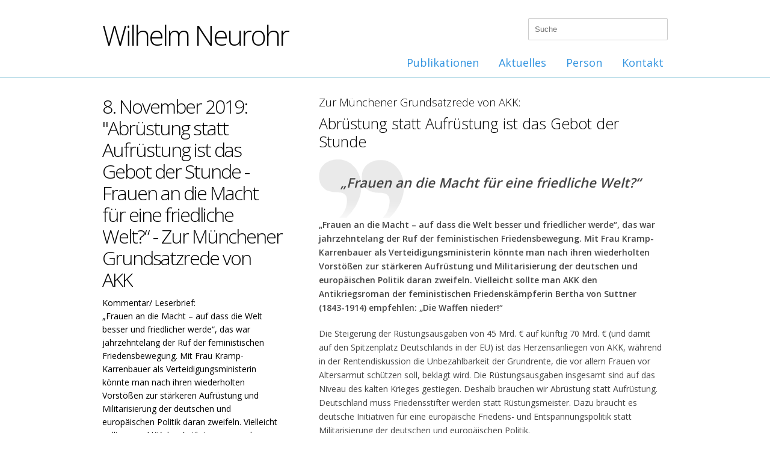

--- FILE ---
content_type: text/html; charset=utf-8
request_url: http://www.wilhelm-neurohr.de/aktuelles/8-november-2019-abruestung-statt-aufruestung-ist-das-gebot-der-stunde-frauen-an-die-macht-fuer-eine-friedliche-welt-zur-1/
body_size: 347173
content:
<!DOCTYPE html>
<html lang="en">
	<head>
		<meta http-equiv="content-type" content="text/html; charset=utf-8"/>
		<meta name="viewport" content="width=device-width, initial-scale=1, maximum-scale=1">

		<title>8. November 2019: &quot;Abrüstung statt Aufrüstung ist das Gebot der Stunde - Frauen an die Macht für eine friedliche Welt?“ - Zur Münchener Grundsatzrede von AKK - Wilhelm Neurohr</title>

		<link rel="stylesheet" type="text/css" href="/site/templates/css/base.css"/>
		<!--[if lt IE 9]>
			<script src="http://html5shim.googlecode.com/svn/trunk/html5.js"></script>
		<![endif]-->

		<link rel="apple-touch-icon" sizes="57x57" href="/apple-touch-icon-57x57.png">
		<link rel="apple-touch-icon" sizes="114x114" href="/apple-touch-icon-114x114.png">
		<link rel="apple-touch-icon" sizes="72x72" href="/apple-touch-icon-72x72.png">
		<link rel="apple-touch-icon" sizes="144x144" href="/apple-touch-icon-144x144.png">
		<link rel="apple-touch-icon" sizes="60x60" href="/apple-touch-icon-60x60.png">
		<link rel="apple-touch-icon" sizes="120x120" href="/apple-touch-icon-120x120.png">
		<link rel="apple-touch-icon" sizes="76x76" href="/apple-touch-icon-76x76.png">
		<link rel="apple-touch-icon" sizes="152x152" href="/apple-touch-icon-152x152.png">
		<link rel="apple-touch-icon" sizes="180x180" href="/apple-touch-icon-180x180.png">
		<link rel="icon" type="image/png" href="/favicon-192x192.png" sizes="192x192">
		<link rel="icon" type="image/png" href="/favicon-160x160.png" sizes="160x160">
		<link rel="icon" type="image/png" href="/favicon-96x96.png" sizes="96x96">
		<link rel="icon" type="image/png" href="/favicon-16x16.png" sizes="16x16">
		<link rel="icon" type="image/png" href="/favicon-32x32.png" sizes="32x32">
		<meta name="msapplication-TileColor" content="#2d89ef">
		<meta name="msapplication-TileImage" content="/mstile-144x144.png">

		<script>(function(w,d,s,l,i){w[l]=w[l]||[];w[l].push({'gtm.start':new Date().getTime(),event:'gtm.js'});var f=d.getElementsByTagName(s)[0],j=d.createElement(s),dl=l!='dataLayer'?'&l='+l:'';j.async=true;j.src='https://www.googletagmanager.com/gtm.js?id='+i+dl;f.parentNode.insertBefore(j,f);})(window,document,'script','dataLayer','GTM-PBN866V');</script>
			</head>
	<body class="blog">
		<noscript><iframe src="https://www.googletagmanager.com/ns.html?id=GTM-PBN866V" height="0" width="0" style="display:none;visibility:hidden"></iframe></noscript>

		<div id="wrap">
			<header class="clearfix">
				<div class="container">
					<div class="sixteen columns">
						<form class="search" action="/suche/">
							<input type="text" name="q" placeholder="Suche" value="">
						</form>
						<img class="profile" src="/site/templates/img/wilhelm-neurohr.png">
						<div class="inner">
							<a href="/">
								<h1>Wilhelm Neurohr</h1>
							</a>
							<nav>
								<ul><li class="has_children"><a href="/publikationen/">Publikationen</a><ul><li><a href="/publikationen/buchautor/">Buchautor</a></li><li><a href="/publikationen/themen/">Themen</a></li><li><a href="/publikationen/vortragsreisen/">Vortragsreisen</a></li><li><a href="/publikationen/01-september-2021-aktionen-zum-antikriegstag/">01. September 2021 - Aktionen zum Antikriegstag</a></li></ul></li><li class="parent has_children"><a href="/aktuelles/">Aktuelles</a><ul><li><a href="/aktuelles/21-februar-2026/">21. Februar 2026: &quot;Schaut die Welt beim Völkermord nunmehr nur zu?&quot; Studientag zum Thema „Erosion der Menschenrechte und des Völkerrechts “</a></li><li><a href="/aktuelles/17-februar-2026/">19. Februar 2026: &quot;Können wir uns einen Staat leisten, der nicht sozial ist?&quot; (Diskussionsabend)</a></li><li><a href="/aktuelles/12-februar-2026/">11. Februar 2026: „Sich weigern, Feinde zu sein“ – Aktive Gewaltfreiheit in Zeiten von Unfrieden und Krieg</a></li><li><a href="/aktuelles/31-januar-2026-friedensbewegung-und-soziale-frage-vortrag-und-diskussion/">31. Januar 2026: Friedensbewegung und soziale Frage (Vortrag und Diskussion)</a></li><li><a href="/aktuelles/22-januar-2026/">22. Januar 2026: Wortmeldung zur Diskussion um die sogenannte &quot;Friedensdenkschrift der Evangelischen Kirche in Deutschland&quot;</a></li><li><a href="/aktuelles/19-bis-21-januar-2026/">19. bis 23. Januar 2026: &quot;Globale Solidarität statt Reichtum für wenige!&quot; (Attac-Protestwanderung zum Weltwirschaftsforum)</a></li><li><a href="/aktuelles/12.januar-2021-vermoegensverteilung-in-deutschland/">12. Januar 2021: Vermögensverteilung in Deutschland (Martyna Linartas &amp; Norbert Walter-Borjans im Dialog)</a></li><li><a href="/aktuelles/10-januar-2026/">10. Januar 2026: &quot;UmSteuern kommunal:  Mit soliden Finanzen zu starken Kommunen&quot; (Tagung/Konferenz)</a></li><li><a href="/aktuelles/20-dezember-2025/">20. Dezember 2025: Reformvorschläge zur Rettung unserer akut gefährdeten Demokratie</a></li><li><a href="/aktuelles/10-november-2026/">10. Dezember 2025: &quot;Sklaverei in der Dienstleistungswüste Deutschland?&quot;</a></li><li><a href="/aktuelles/05-dezember-2025/">05. Dezember 2025: Bundesweiter Schulstreik gegen Wehrpflicht</a></li><li><a href="/aktuelles/20-november-2025/">20. November 2025: &quot;Sozialstaat im Niedergang?&quot; Bilanz  der aktuellen deutschen Finanz- und Sozialpolitik</a></li><li><a href="/aktuelles/16-november-2025/">16. November 2025 (Volkstrauertag): Sind die Deutschen wieder Kriegsbereit? Wie der „Mentalitätswandel“ vorangetrieben wird</a></li><li><a href="/aktuelles/18-november-2025/">18. November 2025: &quot;Krise - Das Versagen einer Republik&quot; (Vortrag &amp; Diskussion mit Dr. Ulrich Schneider)</a></li><li><a href="/aktuelles/10-november-2025/">10. November 2025: Kundgebung zum Gedenken an die Pogromnacht 1938</a></li><li><a href="/aktuelles/29-oktober-2025-die-neuen-mietenkaempfe-buchvorstellung/">29. Oktober 2025: &quot;Die neuen Mietenkämpfe&quot; (Buchvorstellung)</a></li><li><a href="/aktuelles/oktober-2025/">21. Oktober 2025: &quot;Pünktlich wie die Eisenbahn? Mythen und Fakten zur Deutschen Bahn&quot; (Online-Veranstaltung)</a></li><li><a href="/aktuelles/17-oktober-2025/">17. Oktober 2025: &quot;Der unaufhaltsame Abstieg der SPD zur 5%-Partei - Zum Niedergang der ältesten Partei Deutschlands&quot;</a></li><li><a href="/aktuelles/08-oktober-2025/">08. Oktober 2025: &quot;Was bedeutet «Kriegstüchtigkeit» für die Mehrheit der Bevölkerung? (Vortrag &amp; Diskussion)</a></li><li><a href="/aktuelles/03-oktober-2025/">03. Oktober 2025: &quot;Die Waffen nieder - Nie wieder Krieg!&quot; Großdemonstrationen in Berlin und Stuttgart</a></li><li><a href="/aktuelles/23-september-2025/">23. September 2025: &quot;Gerechtigkeit durch Steuerpolitik?&quot; (Vortrag und Diskussion)</a></li><li><a href="/aktuelles/23-september-und-01-oktober/">13. September - Großkundgebung: &quot;Stoppt den Völkermord in Gaza!&quot;</a></li><li><a href="/aktuelles/09-september-2025-online-workshop-buergerraete/">09. September 2025: &quot;Bürgerräte&quot; - Alle reden darüber, aber wie wird`s gemacht? (Online-Workshop)</a></li><li><a href="/aktuelles/01-september-2025-antikriegstag-aufruf-zur-demo-teilnahme-in-recklinghausen/">01. September 2025:  Antikriegstag - Aufruf zur Demo-Teilnahme in Recklinghausen</a></li><li><a href="/aktuelles/31-augsut-2025/">31. August 2025: Sonntagsspaziergang gegen Aommülltransporte von Jülich nach Ahaus</a></li><li><a href="/aktuelles/10-august-2025-kommunalwahlen-im-ruhrgebiet-wohnungspolitische-geisterfahrer-in-haltern/">10. August 2025: Kommunalwahlen im Ruhrgebiet: &quot;Wohnungspolitische Geisterfahrer in Haltern&quot;</a></li><li><a href="/aktuelles/30-juli/">30. Juli 2025: &quot;Demokratie verteidigen und stärken&quot; - Ökologie und Politik im Dialog</a></li><li><a href="/aktuelles/27-juni-2025-unverdiente-ungleichheit/">27. Juni 2025: &quot;Unverdiente Ungleichheit&quot; (Buchvorstellung, Vortrag und Diskussion mit Dr. Martyna Linartas)</a></li><li><a href="/aktuelles/21-juni-2025/">21. Juni 2025: &quot;Den Abstieg ins Autoritäre stoppen - Die Rolle der Zivilgesellschaft in einer lebendigen Demokratie&quot; (Diskussionsveranstaltung)</a></li><li><a href="/aktuelles/18-juni-2025-eu-korruptionsrichtlinie-durch-deutschalnd-blockiert/">18. Juni 2025: EU-Korruptionsrichtlinie durch Deutschland blockiert</a></li><li><a href="/aktuelles/16-juni-2025/">16. Juni 2025: &quot;BlackRock im Kanzleramt?&quot; (Veranstaltung von DGB und Attac)</a></li><li><a href="/aktuelles/14-juni/">14. Juni 2025 - Protestkundgebung: &quot;Nie wieder Krieg! Die Waffen nieder&quot;</a></li><li><a href="/aktuelles/11-juni-2026/">11. Juni 2025: &quot;Medien. Macht. Meinung: Auf dem Weg in die Kriegstüchtigkeit&quot;</a></li><li><a href="/aktuelles/11-juni-2025/">11. Juni 2025: Ist unser Gesundheitssystem noch zu retten? (Expertengespräch)</a></li><li><a href="/aktuelles/27-mai-2025/">27. Mai 2025: &quot;Macht und Verteilung: Wie viel Ungleichheit verträgt die Demokratie?&quot; (Webinar Finanzwende)</a></li><li><a href="/aktuelles/27-mai-2026/">26. Mai 2025 - Klimawandel: &quot;Mit der Physik kann man nicht verhandeln&quot; (Vortrag von Özden Terli)</a></li><li><a href="/aktuelles/13-mai-2025-webseminar/">13. Mai 2025 - Armutsnachteil konkret: „Kein Pausenbrot, keine Kindheit, keine Chance&quot; - Über den Alltag mit wenig Geld (Webseminar Finanzwende)</a></li><li><a href="/aktuelles/mai-2025/">10. Mai 2025: „Soziale Ungerechtigkeit ist tödlich“ - Kanzler leistet Eid auf Gerechtigkeit</a></li><li><a href="/aktuelles/01-mai-2025-eroeffnung-ruhrfestspiele-recklinghausen/">01. Mai 2025 - Eröffnung Ruhrfestspiele Recklinghausen: &quot;Zweifel und Zusammenhalt&quot;</a></li><li><a href="/aktuelles/17-april-2025/">17. April 2025 -   Friedensbewegung Ostern 2025 mit Filmpremiere: Die Grausamkeit und Sinnlosigkeit von Kriegen in Bild und Ton</a></li><li><a href="/aktuelles/18-21-april-2025/">18. - 21. April 2025: Ostermärsche für den Frieden</a></li><li><a href="/aktuelles/28-maerz-2025/">29. März 2025 - Bundesweite Demonstration: &quot;Nie wieder Krieg - Die Waffen nieder&quot; (Proteste gegen die beschlossenen Kriegskredite)</a></li><li><a href="/aktuelles/26-maerz-2025-im-dunkelfeld-weisser-kriminalitaet-ermittlungen-einer/">26. März 2025 - Cum-Ex-Skandal: Im Dunkelfeld «weißer» Kriminalität. Ermittlungen einer ehemaligen Oberstaatsanwältin (Vortrag und Diskussion)</a></li><li><a href="/aktuelles/17-maerz-2025/">17. März 2025 - Sondierungen der Koalition: Neue Regierung mit schwacher Legitimation</a></li><li><a href="/aktuelles/18-februars-2025/">18. Februars 2025 - Wahlkampf-Endspurt: Wie die „Volksparteien“ das Volk vergessen haben</a></li><li><a href="/aktuelles/28-februar-2025/">24. Februar 2025 - Nachlese Bundestagswahl 2025: Armutsregion Nördliches Ruhrgebiet bleibt wachsende AfD-Hochburg</a></li><li><a href="/aktuelles/18-februar-2025/">18. Februar 2025: &quot;Künstliche Intelligenz - Werkzeug oder Machtmittel?&quot; (Vortrag und Diskussion)</a></li><li><a href="/aktuelles/februar/">15. Februar: Bundesweiter Aktionstag &quot;Nein zur Stationierung von US-Mittelstreckenwaffen in Deutschland!&quot;</a></li><li><a href="/aktuelles/14-februar-2026/">14. Februar 2025: &quot;Geld ist Klasse - Ungleichheit und Überreichtum&quot; (Theaterstück / Performance)</a></li><li><a href="/aktuelles/14-februar-2025/">14. Februar 2025: Demonstration für Demokratie in Haltern am See</a></li><li><a href="/aktuelles/14-februar-2025-klimastreik-zur-bundestagswahl/">14. Februar 2025: Klimastreik zur Bundestagswahl &quot;Keine Zukunft ohne Klimaschutz!&quot;</a></li><li><a href="/aktuelles/11-februar-2025/">11. Februar 2025: „Krieg und Frieden 2025 – Geopolitische und friedenspolitische Lage und Perspektiven vor der Bundestagswahl - Herausforderungen für die Friedensbewegung“ (Online-Diskussion)</a></li><li><a href="/aktuelles/januar-2025/">10. Februar 2025: &quot;Leben wie Gott in Frankreich? Mythen und Fakten zum Bürgergeld&quot; (Vortrag und Diskussion)</a></li><li><a href="/aktuelles/07-februar-2025/">07. Februar 2025: Diskussion um Windräder-Konzentration im Naturpark Hohe Mark</a></li><li><a href="/aktuelles/februar-2025/">06. Februar 2025: &quot;Sind die Mieten noch zu bremsen? Mythen und Fakten zum Mietendeckel&quot; (Vortrag und Diskussion)</a></li><li><a href="/aktuelles/05-februar/">05. Februar - Bürgerbewegung Finanzwende: &quot;Toxisch reich -Warum extremer Reichtum unsere Demokratie gefährdet&quot; (Webinar)</a></li><li><a href="/aktuelles/februar-2026/">02. Februar 2025: &quot;Inhaltsleerer Ein-Themen-Wahlkampf - Was in der „historischen Bundestagsdebatte“ von allen Parteien ausgeblendet und verdrängt wurde&quot;</a></li><li><a href="/aktuelles/15-januar-2025/">15. Januar 2025 - Bundestagswahl: „Das Wahlkampfniveau ist eine Beleidigung für die Intelligenz der mündigen Wählerinnen und Wähler“</a></li><li><a href="/aktuelles/29-dezember-2024/">Zum Jahreswechsel 2024/2025: Mit Fatalismus in den Niedergang der menschlichen Zivilisation? - Aufruf zur Rettung der Zivilisation</a></li><li><a href="/aktuelles/10-dezember-2024/">10. Dezember 2024 - Tag der Menschenrechte:  Defizite und Doppelmoral - DIE ZUNEHMENDEN MENSCHENRECHTS-VERLETZUNGEN IN DEUTSCHLAND</a></li><li><a href="/aktuelles/09-dezember-2024/">09. Dezember 2024: &quot;Krise: Das Versagen einer Republik&quot; (Buchvorstellung Dr. Ulrich Schneider)</a></li><li><a href="/aktuelles/05-dezember-2024/">05. Dezember 2024 - Pflegenotstand und Pflegereform: &quot;Ist die Pflege am Ende?&quot; (Vortrag und Diskussion mit dem AWO-Präsidenten)</a></li><li><a href="/aktuelles/03-dezember-2024/">03. Dezember 2024 - Parteiendemokratie im Wahljahr 2025: &quot;Brauchen wir überhaupt noch die neoliberale Klientel-Partei FDP im demokratischen Parteienspektrum?&quot;</a></li><li><a href="/aktuelles/10-dezmeber-2024/">27. November 2024: „Friedenspolitik für die Welt des 21. Jahrhunderts“ (Webinar über das Diskussionspapier)</a></li><li><a href="/aktuelles/25-november-2024/">25. November 2024: &quot;Wie Wohnraum wieder bezahlbar werden kann - Wahlkampfthema Nr. 1 ?&quot;</a></li><li><a href="/aktuelles/20-november-2024/">20. November 2024: Internationaler Tag der Kinderrechte - Kein Wahlkampfthema</a></li><li><a href="/aktuelles/20-november-2024-prekaere-beschaeftigung-sozialdumping-und-ausbeurung-im-transportwesen-vortrag-undd-diskussion/">20. November 2024: Prekäre Beschäftigung, Sozialdumping und Ausbeutung im Transportwesen (Vortrag und Diskussion)</a></li><li><a href="/aktuelles/november-2024/">13. November 2024 - Bundestagswahl und Klimakrise:  Kann Friedrich Merz ein glaubwürdiger &quot;Klima-Kanzler&quot; werden?</a></li><li><a href="/aktuelles/13-november-2024-geht-doch-gefluechtete-retten-und-erfolgreich-integrieren/">13. November 2024: &quot;Geht doch! Geflüchtete retten und erfolgreich integrieren&quot;.</a></li><li><a href="/aktuelles/06-november-2024/">06. November 2024: &quot;Die geheime Welt der Superreichen - Wieviel Ungleichheit verträgt unsere Demokratie?&quot;  (Lesung und Diskussion mit Julia Friedrichs in Haltern)</a></li><li><a href="/aktuelles/29-oktober-2024/">29. Oktober 2024: „Bezahlbares Wohnen muss höchste politische Priorität erhalten“ (Wohnungsnot und Armutsbekämpfung im Wahljahr 2025)</a></li><li><a href="/aktuelles/27-oktober-2024-deutschlands-irr-weg-in-die-verantwortung-von-der-wiedervereinigung-bis-zur-kriegstuechtigkeit-vortrag-und/">27. Oktober 2024: &quot;Deutschlands (Irr)Weg in die Verantwortung -  von der Wiedervereinigung bis zur «Kriegstüchtigkeit»? (Vortrag und Diskussion)</a></li><li><a href="/aktuelles/17-oktober/">17. Oktober: &quot;Krieg in der Ukraine: Wie ist Frieden möglich?&quot; (Vortrag und Diskussion)</a></li><li><a href="/aktuelles/15-oktober-2024/">15. Oktober 2024: „Fröhlichkeit und Zuversicht“: Wie Spitzenpolitiker die Lebenswirklichkeit der Menschen ausblenden</a></li><li><a href="/aktuelles/14-oktober-2024-medien-im-krieg-krieg-in-den-medien-vortrag-mit-prof-dr-joerg-becker/">14.  Oktober 2024: &quot;Medien im Krieg - Krieg in den Medien&quot; (Vortrag mit Prof. Dr. Jörg Becker)</a></li><li><a href="/aktuelles/08-oktober-2024-europa-und-die-welt-nach-dem-ukraine-krieg-gespraechsrunde/">08. Oktober 2024: Europa und die Welt nach dem Ukraine-Krieg (Gesprächsrunde)</a></li><li><a href="/aktuelles/02-oktober-2024/">02. Oktober 2024 - Wege aus der Krise der Demokratie:  &quot;DEMOKRATIE BRAUCHT RESPEKT&quot; (Vortrag mit Franz Müntefering in Haltern)</a></li><li><a href="/aktuelles/01-oktober-2024/">01. Oktober 2024: &quot;Verdrängt das Migrationsthema die soziale Frage?&quot; Der Irrweg der demokratischen Parteien nach den Trugschlüssen aus den jüngsten Wahldesastern</a></li><li><a href="/aktuelles/01-september-2014-antikriegstag-weltfriedenstag/">01. September 2024 - Antikriegstag: „Ein ungerechter Frieden ist besser als der gerechteste Krieg“</a></li><li><a href="/aktuelles/31-august-2024-diplomatie-jetzt-internationale-konferenz/">31. August 2024: &quot;Diplomatie jetzt!&quot; (Internationale Konferenz)</a></li><li><a href="/aktuelles/juli-august-2024-sommerpause/">Juli / August 2024: SOMMERPAUSE</a></li><li><a href="/aktuelles/03-juli-2024/">04. Juli 2024: &quot;Daseinsvorsorge? Vermögenssteuer!&quot; (Tagung &quot;Gemeingut in BürgerInnenhand&quot;)</a></li><li><a href="/aktuelles/20-juni-2024-friedensfaehig-oder-kriegstuechtig-die-aufgabe-von-bildung-und-schule-in-zeiten-des-krieges-gespraech-mit/">20. Juni 2024: &quot;Friedensfähig oder kriegstüchtig? Die Aufgabe von Bildung und Schule in Zeiten des Krieges&quot;  (Gespräch mit Buchautor Heinz Klippert)</a></li><li><a href="/aktuelles/13-juni-2023/">13. Juni 2023: &quot;Rechtsruck trotz Gegenproteste: Droht das nördliche Ruhrgebiet eine AfD-Hochburg zu werden?&quot;</a></li><li><a href="/aktuelles/09.mai-2024/">09. Juni 2024: &quot;EUROPA-WAHL – EUROPA-QUAL? - Wie die EU-Politiker es den Rechtspopulisten leicht machen&quot;</a></li><li><a href="/aktuelles/05-juni-2024-vergiss-nie-hier-arbeitet-ein-mensch-ausstellungseroeffnung-in-haltern/">05. Juni 2024: „Vergiss nie, hier arbeitet ein Mensch“ - Gegen Gewalt an Dienst leistende Menschen (Ausstellungseröffnung)</a></li><li><a href="/aktuelles/03-juni-2024-europawahl-2024-die-bedrohung-durch-die-extremen-rechten-ist-real/">03. Juni 2024 - Europawahl 2024: Die Bedrohung durch die Extremen Rechten ist real</a></li><li><a href="/aktuelles/28-mai-2024/">28. Mai 2024: &quot;Tabubruch nach der Europawahl: CDU erstrebt Bündnis mit Rechtsextremen&quot;</a></li><li><a href="/aktuelles/23-mai-2024/">23. Mai 2024: &quot;75 Jahre Grundgesetz und Wertewandel - eine ewige Baustelle der Tagespolitik&quot;</a></li><li><a href="/aktuelles/19-mai-2024/">19. Mai 2024: „Auf dem Weg in eine neue Barbarei – oder Renaissance unserer humanistischen Tradition?“ (Pfingsten in Zeiten der Militarisierung)</a></li><li><a href="/aktuelles/15.mai-2024-atomkrieg-atomwaffen-haben-damit-drohen-sie-abschaffen-was-tun/">15.Mai 2024: &quot;Atomkrieg? Atomwaffen haben/damit drohen? Sie abschaffen? Was tun?&quot; (Vortrag und Diskussion)</a></li><li><a href="/aktuelles/01-mai-2024-eroeffnung-der-ruhrfestspiele/">01. Mai 2024: Eröffnung der Ruhrfestspiele - Kulturvolksfest auf dem Festpielhügel</a></li><li><a href="/aktuelles/22-mai-2025-75-jahre-grundgesetz-75-jahre-angriffe-auf-demokratische-rechte-und-freiheiten/">22. Mai 2024 - 75 Jahre Grundgesetz – &quot;75 Jahre Angriffe auf demokratische Rechte und Freiheiten&quot; (Demokratischer Ratschlag)</a></li><li><a href="/aktuelles/26-april-2024-demokratie-braucht-demokraten-vortrag-von-prof-dr-norbert-lammert-in-haltern/">26. April 2024: &quot;Demokratie braucht Demokraten&quot; (Vortrag von Prof. Dr. Norbert Lammert in Haltern)</a></li><li><a href="/aktuelles/13-april-2024-attac-fruehjahrsratschlag-was-tun-gegen-den-globalen-rechtsruck-und-das-erstarken-faschistischer-und-autoritaerer/">13. April 2024 - Attac-Frühjahrsratschlag: &quot;Was tun gegen den globalen Rechtsruck - und das Erstarken faschistischer und autoritärer Kräfte?&quot;</a></li><li><a href="/aktuelles/05-april-2024-proteste-gegen-rechts-was-folgt-jetzt-diskussionsveranstaltung/">05. April 2024: &quot;Proteste gegen Rechts: Was folgt jetzt?&quot; (Diskussions-Veranstaltung)</a></li><li><a href="/aktuelles/04-april-2024/">04. April 2024: &quot;Palästina- ein geschundenes Land&quot; (Ein persönlicher Reisebericht)</a></li><li><a href="/aktuelles/31-maerz-2024-ostermarsch-rhein-ruhr/">31. März 2024 - Ostern für den Frieden: &quot;Friedensfähigkeit statt Kriegstüchtigkeit - Wiederbelebung des verdrängten pazifistischen Denkens&quot; (Ostermarsch Rhein-Ruhr)</a></li><li><a href="/aktuelles/28-maerz-2024/">28. März 2024 - &quot;Traurige Rekorde bei Armutsquoten: Soziale Kälte in Deutschland auf dem absoluten Tiefpunkt&quot;</a></li><li><a href="/aktuelles/21-maerz-2024/">21. März 2024:  &quot;Sozialpolitisches Totalversagen aller Parteien seit 35 Jahren in Deutschland&quot; (Armutszeugnis nach Mahnung des Europarates)</a></li><li><a href="/aktuelles/16-maerz-2024/">17. März 2024: &quot;Profitieren unsere Politiker von Rüstungs-Aktien?&quot; (Überfällige Gesetzesregelung nach Vorbild des US-Kongresses)</a></li><li><a href="/aktuelles/13-maerz-2024-wie-kann-eine-soziale-wohnungspolitik-gelingen-das-beispiel-graz/">13. März 2024: &quot;Wie kann eine soziale Wohnungspolitik gelingen?&quot; (Die Beispiele Graz und Bielefeld)</a></li><li><a href="/aktuelles/01-maerz-2024-wer-waehlt-die-afd-und-warum-eine-analyse/">01. März 2024: &quot;Wer wählt die AfD? Und warum? (Analyse der Hans-Böckler-Stiftung)</a></li><li><a href="/aktuelles/26-februar-2024-dramatische-haushaltslage-in-den-rathaeusern-eine-unendliche-geschichte/">26. Februar 2024: &quot;Dramatische Haushaltslage in den Rathäusern - Eine unendliche Geschichte&quot;</a></li><li><a href="/aktuelles/26-februar-2024-klimageld-jetzt-oekologisch-geht-nur-sozial-attac-webinar/">26. Februar 2024: &quot;Klimageld jetzt! Ökologisch geht nur sozial&quot; (Attac-Webinar)</a></li><li><a href="/aktuelles/21-februar-2024-das-ende-der-westlichen-dominanz-vortrag-und-diskussion-mit-joerg-kronauer/">21. Februar 2024: &quot;Das Ende der westlichen Dominanz?&quot; (Vortrag und Diskussion mit Jörg Kronauer)</a></li><li><a href="/aktuelles/20-januar-2024/">20. Februar 2024 - Bezahlbares Wohnen: &quot;Dem unsichtbaren Wohnraum auf der Spur&quot; (Vortrag mit Dr. Daniel Fuhrhop)</a></li><li><a href="/aktuelles/20-februar-2024/">20. Februar 2024: &quot;Wohnungsbau ökologisch, nachhaltig, gemeinwohlorientiert&quot; (Vortrag und Diskussion)</a></li><li><a href="/aktuelles/20-februar-2025/">20. Februar 2024: &quot;Die Radikalisierung der AfD und ihr zunehmender Erfolg in Öffentlichkeit und Politik&quot; (Vortrag und Diskussion mit Prof. Dr. Wilhelm Heitmeyer)</a></li><li><a href="/aktuelles/07-februar-2023/">07. Februar 2023: &quot;Von der Zuschauer-Demokratie zur Mitmach-Demokratie&quot; (Studie über Vertrauensverlust in die Politik)</a></li><li><a href="/aktuelles/27-januar-2024/">27. Januar 2024: Demonstration gegen Rechts in Haltern und Holocaust-Gedenken</a></li><li><a href="/aktuelles/januar-2024/">26. Januar 2024: &quot;Atomwaffen sind verboten - hilft uns das?&quot; (Informations- und Diskussionsveranstaltung)</a></li><li><a href="/aktuelles/26-januar-2024/">26. Januar 2024: &quot;Der lange Weg der Versöhnung&quot; (Interreligiöse Friedensarbet heute in in Sarajevo und Zagreb)</a></li><li><a href="/aktuelles/25-februar-2024/">25. Januar 2024: Rechtsruck in etablierter Volkspartei der Mitte</a></li><li><a href="/aktuelles/20-januar-2025/">20. Januar 2024: &quot;Wir haben es satt - Gutes Essen braucht Zukunft!&quot; (Demonstration zum Auftakt der Grünen Woche in Berlin)</a></li><li><a href="/aktuelles/20-januar-2026/">20. Januar 2024: &quot;Braucht die christliche Friedensethik eine &quot;Zeitenwende&quot;? (Studientag Pax Christi)</a></li><li><a href="/aktuelles/15-januar-2024/">15. Januar 2024: &quot;Soziale Ungleichheit befördert Rechtspopulismus und gefährdet Demokratie&quot; (Zum Oxfam-Bericht: Milliardäre und Armut)</a></li><li><a href="/aktuelles/07-januar-2024/">07. Januar 2024 - Buchrezension: „Der Mensch ist gut“- Kampf gegen Krieg und für die Menschheit</a></li><li><a href="/aktuelles/5-janaur-2024/">5. Janaur 2024 - Super-Wahljahr 2024: &quot;Zehn Gebote für Abgeordnete und &quot;Berufspolitiker&quot;</a></li><li><a href="/aktuelles/01-jnuar-2024/">01. Januar 2024 - Zum Jahreswechsel: &quot;Was wir in den Weihnachts- und Neujahrsansprachen des Bundespräsidenten und Bundeskanzlers vermisst haben&quot;</a></li><li><a href="/aktuelles/weihnachten-2023/">Weihnachten 2023 - Menschenrechtsverletzungen:  KINDERARMUT IN DEUTSCHLAND ALS DAUERZUSTAND</a></li><li><a href="/aktuelles/10-dezember-2023-tag-der-menschenrechte-75-jahre-seit-erkaerung-der-allgemeinen-menschenrechte/">10. Dezember 2023: Tag der Menschenrechte - 75 Jahre seit Erklärung der allgemeinen Menschenrechte 1948</a></li><li><a href="/aktuelles/dezember-2023/">06. Dezember 2023: Kürzungen von Sozialleistungen: &quot;Ihr da oben – wir da unten“ (Offener Brief einer Bürgergeld-Bezieherin an Friedrich Merz und Christian Lindner)</a></li><li><a href="/aktuelles/25-november-2023/">30. November 2023: &quot;Krisen und Kriege überall – Keine Chance für den Frieden?&quot; (Podiumsgespräch)</a></li><li><a href="/aktuelles/30-november-dossier-ueber-ruestungs-lobbyismus/">30. November 2023: Dossier über Rüstungs-Lobbyismus - Die Strippenzieher der Aufrüstung</a></li><li><a href="/aktuelles/25-november/">25. November 2023 - Bundesweite Friedensdemo in Berlin: &quot;Nein zu Kriegen – Rüstungswahnsinn stoppen –  Zukunft friedlich und gerecht gestalten&quot;</a></li><li><a href="/aktuelles/25-november-2021-internationaler-tag-gegen-gewalt-an-frauen-und-maedchen/">25. November 2023 - Internationaler Tag gegen Gewalt an Frauen* und Mädchen</a></li><li><a href="/aktuelles/25-november-2023-kongress-deutschland-im-kriegszustand/">24.- 26. November 2023 - Kongress: &quot;Deutschland im Kriegszustand?&quot;</a></li><li><a href="/aktuelles/november/">20. November 2023 - Kommentar: Bahnstreik, Bahndilemma und „Bahnreform“</a></li><li><a href="/aktuelles/14-november-2023-die-erfindung-der-hausfrau-ueber-arbeitsteilung-rollenbilder-und-wie-es-dazu-kommen-konnte-lesung-und/">14. November 2023: &quot;Die Erfindung der Hausfrau&quot;. Über Arbeitsteilung, Rollenbilder, und wie es dazu kommen konnte (Lesung und Diskussion mit Dr. Evke Rulffes)</a></li><li><a href="/aktuelles/29-oktober-2023/">29. Oktober 2023: &quot;Was wir von der Friedensbewegung des vorigen Jahrhunderts lernen können&quot; (Zur geplanten Friedensdemo am 25.November 2023 in Berlin)</a></li><li><a href="/aktuelles/25-okotober-2023-bericht-ueber-die-wohnungspolitische-tagung-in-haltern/">25. Oktober 2023: Bericht über die wohnungspolitische Tagung in Haltern</a></li><li><a href="/aktuelles/24-oktober-2023/">24. Oktober 2023: &quot;Die Gefahr eines finalen Krieges in Europa&quot; (Vortrag und Diskussion)</a></li><li><a href="/aktuelles/23-oktober-2023-sozial-gerecht-bezahlbar-neue-ideen-fuer-das-wohnen-wohnungspolitischer-dialog/">23. Oktober 2023: &quot;Sozial - gerecht - bezahlbar. Neue Ideen für das Wohnen&quot; (Wohnungspolitischer Dialog)</a></li><li><a href="/aktuelles/16-oktober-2023-welternaehrungstag-mit-hungernden-kindern-weltweite-kampagne-es-reicht/">16. Oktober 2023 - Welternährungstag mit 200 Mio. hungernden Kindern: Weltweite Kampagne &quot;Es reicht&quot;!</a></li><li><a href="/aktuelles/07-oktober-2023-debattentag-zur-sozial-oekologischen-transformation-attac/">07. Oktober 2023: &quot;Alles anders - aber wie?&quot; Debattentag zur sozial-ökologischen Transformation (Attac)</a></li><li><a href="/aktuelles/03-oktober-2023-dezentraler-aktionstag-der-friedensbewegung/">03. Oktober 2023: Dezentraler Aktionstag der Friedensbewegung</a></li><li><a href="/aktuelles/27-septenber-2023-es-braucht-nicht-viel-wie-wir-unseren-sozialstaat-demokratisch-fair-armutsfest-machen/">27. September 2023: “Es braucht nicht viel - Wie wir unseren Sozialstaat demokratisch, fair &amp; armutsfest machen” (Buchlesung).</a></li><li><a href="/aktuelles/25-september-2023/">25. September 2023: &quot;Die Flüchtlingspolitik der EU - und ihre katastrophalen Konsequenzen&quot; (Vortrag und Diskussion mit Karl Kopp, Pro Asyl)</a></li><li><a href="/aktuelles/25-september-2024/">25. September 2023: Friedenstagung Münster 2023 - Wege zum Frieden (Vorträge und Diskussion)</a></li><li><a href="/aktuelles/20.september-2023-weltkindertag/">20.September 2023 - Weltkindertag: &quot;Jedes Kind braucht eine Zukunft&quot;</a></li><li><a href="/aktuelles/15-september-2023-internationaler-klimastreik/">15. September 2023: Globaler Klimastreik</a></li><li><a href="/aktuelles/14-september-2023-das-ende-des-billigen-wohlstands-und-jetzt-online-veranstaltung-mit-wolfgang-kessler/">14. September 2023: &quot;Das Ende des billigen Wohlstands – und jetzt?&quot; (Online-Veranstaltung mit Wolfgang Kessler)</a></li><li><a href="/aktuelles/07-september-2023-demokratievertrauen-in-krisenzeiten-studienvorstellung-und-diskussion/">07. September 2023: Demokratievertrauen in Krisenzeiten (Studienvorstellung und Diskussion)</a></li><li><a href="/aktuelles/04-september-2023-auf-dem-weg-in-eine-nachhaltigere-zukunft-umwelt-und-klimaschutz-im-muensterland/">04. September 2023: &quot;Auf dem Weg in eine nachhaltigere Zukunft&quot; (Umwelt und Klimaschutz im Münsterland)</a></li><li><a href="/aktuelles/31-august-2023-kampf-gegen-die-inflation-nicht-auf-unsere-kosten-attac-webinar/">31. August 2023: &quot;Kampf gegen die Inflation – Nicht auf unsere Kosten!&quot; (Attac-Webinar)</a></li><li><a href="/aktuelles/29-august-2023-einschuechtern-zwecklos-unermuedlich-gegen-krieg-und-gewalt-lesung-mit-juergen-graesslin/">29. August 2023: &quot;Einschüchtern zwecklos – Unermüdlich gegen Krieg und Gewalt&quot; (Lesung mit Jürgen Grässlin)</a></li><li><a href="/aktuelles/24-august-2023-raus-aus-dem-klimanotstand-ideen-fuer-den-umbruch-memorandum-2022-prof-mechthild-schrooten/">24. August 2023: &quot;Raus aus dem Klimanotstand – Ideen für den Umbruch&quot; (Memorandum 2022, Prof. Mechthild Schrooten)</a></li><li><a href="/aktuelles/17-august-2023-der-traum-vom-ewigen-frieden-darf-keine-utopie-bleiben-lesung-mit-daniela-dahn/">17. August 2023: &quot;Der Traum vom ewigen Frieden darf keine Utopie bleiben&quot; (Lesung mit Daniela Dahn)</a></li><li><a href="/aktuelles/juli-2023-sommerpause/">Juli/August 2023 - SOMMERPAUSE -</a></li><li><a href="/aktuelles/08-juli-2023-flaggentag-mayors-for-peace-2023-termin-samstag-8-juli-2023/">08. Juli 2023 -  Flaggentag: &quot;Mayors for Peace&quot; - Gemeinsamer Appell gegen Atomwaffen-Einsatz</a></li><li><a href="/aktuelles/24-juni-2023-6-kirchlicher-aktionstag-gegen-atomwaffen-am-24.06.23-am-fliegerhorst-buechel/">24. Juni 2023 -   6. Kirchlicher Aktionstag gegen Atomwaffen am Fliegerhorst Büchel</a></li><li><a href="/aktuelles/16-juni-2023-tagung-bezahlbarer-wohnraum-ist-moeglich-hinter-der-wohnungskrise-steckt-das-kapital/">16. Juni 2023 - Tagung: &quot;Bezahlbarer Wohnraum ist möglich!&quot;</a></li><li><a href="/aktuelles/11-juni-umstrittenes-nato-luftmanoever/">12. bis 23. Juni 2023: Umstrittenes NATO-Luftmanöver - Proteste der Friedensbewegung</a></li><li><a href="/aktuelles/03-juni-2023-weltfahrradtag/">03. Juni 2023 - Weltfahrradtag: ADFC startet Kampagne &quot;Radvolution&quot;</a></li><li><a href="/aktuelles/02-juni-2023-ruhrfestspiele-recklinghausen-dgb-sommerempfang-rage-und-respekt/">02. Juni 2023 - Ruhrfestspiele Recklinghausen:  DGB-Sommerempfang &quot;Rage und Respekt&quot;</a></li><li><a href="/aktuelles/01-juni-2023-internationaler-kindertag-so-viele-armutsgefaerdete-kindern-wie-nie/">01. Juni 2023 - Internationaler Kindertag: So viele armutsgefährdete Kindern wie nie</a></li><li><a href="/aktuelles/24-mai-2023/">24. Mai 2023: &quot;Deutsche Waffenexporte in alle Welt?&quot; (Diskussion zum Rüstungskontrollgesetz)</a></li><li><a href="/aktuelles/16-mai-2023-waer-ich-nicht-arm-waerst-du-nicht-reich-wie-ungerecht-sind-die-einkommen-in-der-brd-verteilt-vortrag-diskussion/">16. Mai 2023: &quot;Wär ich nicht arm, wärst du nicht reich. - Wie ungerecht sind die Einkommen in der BRD verteilt?&quot;  (Vortrag und Diskussion mit Prof. Dr. Michael Hartmann)</a></li><li><a href="/aktuelles/10-mai-2023/">10. Mai 2023 - Vortrag von Prof. Dr. Ernst-Ulrich von Weizsäcker: „Ein Weckruf für den Klimaschutz: SO REICHT DAS NICHT! Entschlossener handeln - jetzt!&quot;</a></li><li><a href="/aktuelles/09-mai-2023-im-krieg-verlieren-auch-die-sieger-nur-der-frieden-kann-gewonnen-werden-lesung-und-gespraech-mit-daniela-dahn/">09. Mai 2023: &quot;Im Krieg verlieren auch die Sieger. Nur der Frieden kann gewonnen werden&quot;. (Lesung und Gespräch mit Daniela Dahn)</a></li><li><a href="/aktuelles/02-mai-2023-krieg-in-der-ukraine-anatomie-eines-globalen-konflikts-vortrag-und-diskussion-mit-juergen-rose/">02. Mai 2023: &quot;Krieg in der Ukraine - Anatomie eines globalen Konflikts&quot; (Vortrag und Diskussion mit Jürgen Rose)</a></li><li><a href="/aktuelles/01-mai-2023/">01. Mai 2023: Kulturvolksfest auf dem Festpielhügel Recklinghausen (DGB und Ruhrfestspiele)</a></li><li><a href="/aktuelles/26-april-2023/">26. April 2023: &quot;Den Ukrainekrieg beenden – aber wie?&quot; (Ein Gesprächsangebot)</a></li><li><a href="/aktuelles/18-april-2023-solidaritaet-statt-konkurrenz-erste-schritte-auf-dem-weg-zum-guten-leben-fuer-alle-vorschlaege-aus-dem-netzwerk/">18. April 2023: &quot;Solidarität statt Konkurrenz - erste Schritte auf dem Weg zum guten Leben für alle&quot;  (Vorschläge aus dem Netzwerk Care Revolution)</a></li><li><a href="/aktuelles/07-11-aporil-2023-ostermarsch-rhein-ruhr/">07. - 10. April 2023 - Ostermarsch  Rhein-Ruhr: &quot;Waffenstillstand statt Waffenlieferungen! - Aufrüstung stoppen! - Für Frieden und Klimaschutz!&quot;</a></li><li><a href="/aktuelles/wem-gehoert-die-aufgeteilte-stadt/">April 2023: &quot;Wem gehört die aufgeteilte Stadt? Wie die Umverteilung von unten nach oben unsere Städte spaltet&quot;</a></li><li><a href="/aktuelles/april-2023-wem-gehoert-die-stadt/">April 2023: &quot;Wem gehört die Stadt?&quot; Bezahlbares Wohnen als Menschenrecht.</a></li><li><a href="/aktuelles/29-maerz-2023/">29. März 2023: „Irans langer Weg zur Demokratie“. Frau - Leben - Freiheit  (Vortragsveranstaltung in Recklinghausen)</a></li><li><a href="/aktuelles/maerz-2025/">29. März März 2023: &quot;Handlungsoptionen der deutschen Politik für Frieden in der Ukraine&quot; (Attac-Webinar)</a></li><li><a href="/aktuelles/25-maerz-2023-manglende-korruotionsbekaempfung-in-deutschland-zur-ruege-des-europarates/">25. März 2023: Mangelnde Korruptions-Bekämpfung in Deutschland (Zur Rüge des Europarates)</a></li><li><a href="/aktuelles/24-maerz-2023-beendet-das-schiessen/">25. März 2023: &quot;Beendet das Schießen! Wege aus der großen Kriegsgefahr&quot; (Vorträge und Diskussion)</a></li><li><a href="/aktuelles/donnerstag-23-maerz-2023-spezialoperation-und-frieden-positionen-der-russischen-antikriegsbewegung-buchvorstellung/">23. März 2023: &quot;Spezialoperation und Frieden ‒ Positionen der russischen Antikriegsbewegung&quot; (Buchvorstellung)</a></li><li><a href="/aktuelles/22-maerz-2023-neue-skandale-bei-den-oeffentlich-rechtlichen-sendern/">22. März 2023: Neue Skandale bei den öffentlich-rechtlichen Sendern</a></li><li><a href="/aktuelles/maerz-2024/">21. März 2023: &quot;Innenpolitische Lage in Russland und die Entwicklung in den letzten Jahren&quot; (Attac-Webinar)</a></li><li><a href="/aktuelles/maerz-2023/">16. März 2023: &quot;Deutsche Leerstellen in der Debatte zum Krieg in der Ukraine&quot; (Attac-Webinar)</a></li><li><a href="/aktuelles/15-maerz-2023-bedroht-die-wirtschaftliche-soziale-und-politische-ungleichheit-den-frieden-die-demokratie-in-deutschland-vortrag-/">15. März 2023: &quot;Bedroht die wirtschaftliche, soziale und politische Ungleichheit den Frieden/die Demokratie in Deutschland?&quot; (Vortrag und Diskussion mit Prof. Butterwegge)</a></li><li><a href="/aktuelles/14-maerz-2023-europa-braucht-frieden/">14. März 2023: &quot;Europa braucht Frieden - Für eine soziale, militärarme(freie) und global gerechte »Zeitenwende« (Vortrag und Diskussion)</a></li><li><a href="/aktuelles/08-maerz-2023-krankenhaeuser-auf-dem-weg-in-die-gesundheitsfabrik-vortrag-prof-suitbert-cechura/">08. März 2023: &quot;Krankenhäuser auf dem Weg in die Gesundheitsfabrik&quot; (Vortrag Prof. Suitbert Cechura)</a></li><li><a href="/aktuelles/08-maerz-2023-gefohene-im-eigenen-land-zur-situation-gefluechteter-menschen-in-der-ukraine-ev-akademie-villigst/">08. März 2023: &quot;Geflohene im eigenen Land - Zur Situation geflüchteter Menschen in der Ukraine&quot; (Ev. Akademie Villigst)</a></li><li><a href="/aktuelles/07-maerz-2023-den-wind-in-den-haaren-spueren-iran-und-die-rechte-von-frauen-ein-aktualisierter-blick-zum-internationalen/">07. März 2023: &quot;Den Wind in den Haaren spüren&quot; - Iran und die Rechte von Frauen (Ein aktualisierter Blick zum Internationalen Frauentag)</a></li><li><a href="/aktuelles/03-maerz-2023/">03. März 2023: &quot;Diplomatie statt Waffenlieferungen - Stoppt den Krieg in der Ukraine! Beendet das Zerstören und Töten!&quot;</a></li><li><a href="/aktuelles/02-maerz-2023-der-marktgerechte-patient-filmvorfuehrung-diskussion/">02. März 2023: &quot;Der marktgerechte Patient&quot; (Filmvorführung &amp; Diskussion)</a></li><li><a href="/aktuelles/01-maerz-2023/">01. März 2023: &quot;Rechte Vereinnahmungs-Versuche in der Friedensbewegung&quot; (Attac Webinar)</a></li><li><a href="/aktuelles/24-26-februars-2023-antikriegs-aktionstage-attac/">24.-26. Februar 2023:  Antikriegs-Aktionstage: Stoppt das Töten in der Ukraine – für Waffenstillstand und Verhandlungen!  (Attac und 20 Organisationen)</a></li><li><a href="/aktuelles/24-februar-2023-ein-jahr-krieg-in-der-ukraine-ein-jahr-zeitenwende-vortrag-mit-reinhard-lauterbach/">24. Februar 2023: &quot;Ein Jahr Krieg in der Ukraine, ein Jahr „Zeitenwende&quot;  (Vortrag mit Reinhard Lauterbach)</a></li><li><a href="/aktuelles/24-februar-2023/">24. Februar 2023: &quot;Ein Jahr Russlands Krieg gegen die Ukraine - Wie geht es weiter? Welche realistischen Möglichkeiten der De-Eskalation kann es geben? &quot;(Zoom-Konferenz)</a></li><li><a href="/aktuelles/15-februar-2023-wem-gehoert-die-stadt/">15. Februar 2023: &quot;Wem gehört die Stadt?&quot; (Vortrag und Diskussion)</a></li><li><a href="/aktuelles/06-februar-2023-die-neuordnung-der-welt-vortrag-und-diskussion/">06. Februar 2023: &quot;Die Neuordnung der Welt&quot; (Vortrag und Diskussion)</a></li><li><a href="/aktuelles/02-februar-2023/">02. Februar 2023: &quot;Armut und Bildungsungleichheit&quot; (Fachtagung mit Prof. Christoph Butterwegge)</a></li><li><a href="/aktuelles/01-februar-2023-aufwachsen-im-ruhrgebiet/">01. Februar 2023: &quot;Aufwachsen im Ruhrgebiet&quot; (Themenabend mit Bestandsaufnahme)</a></li><li><a href="/aktuelles/19-januar-2023-vor-welchen-aufgaben-steht-die-friedensbewegung/">26. Januar 2023: &quot;Vor welchen Aufgaben steht die Friedensbewegung?&quot; (Vortrag und Gespräch)</a></li><li><a href="/aktuelles/24-januar-2023-der-staat-in-der-klimakrise/">24. Januar 2023: &quot;Der Staat in der Klimakrise&quot; (Ringvorlesung)</a></li><li><a href="/aktuelles/21-januar-2023/">21. Januar 2023 - &quot;Rüstungs-Lobbyismus im Ukraine-Krieg - Die Rolle der FDP-Politikerin Strack-Zimmermann&quot;</a></li><li><a href="/aktuelles/19-januar-2023-freihandelsabkommen-wie-weiter-mit-ceta-ttip-und-co-vortrag-diskussion-mit-frank-steudel-attac/">19. Januar 2023:  Freihandelsabkommen: Wie weiter mit CETA &amp; TTIP und Co.?  (Vortrag &amp; Diskussion mit Frank Steudel, Attac)</a></li><li><a href="/aktuelles/17-januar-2023-ulrike-herrmann-das-ende-des-kapitalismus-warum-wachstum-ud-klimaschutz-nicht-vereinbar-sind-und-wie-wir-in/">17. Januar 2023 - Ulrike Herrmann: &quot;Das Ende des Kapitalismus - Warum Wachstum und Klimaschutz nicht vereinbar sind - und wie wir in Zukunft leben werden&quot;</a></li><li><a href="/aktuelles/14-januar-2023-bodenpreise-treiben-mieten/">14. Januar 2023: &quot;Bodenpreise treiben Mieten - Wie können Städte gegensteuern?&quot;</a></li><li><a href="/aktuelles/14-januar-2023-den-dritten-weltkrieg-stoppen-jetzt-internationale-konferenz/">14. Januar 2023 - Weckruf für den Frieden: &quot;Den dritten Weltkrieg stoppen - Jetzt!&quot; (Internationale Konferenz)</a></li><li><a href="/aktuelles/12-januar-2023/">12. Januar 2023 - Sozialwohnungsnot: Über 700.000 Wohnungen fehlen - Sondervermögen von 50 Mrd. € gefordert</a></li><li><a href="/aktuelles/11-januar-2023-zwischenruf-zum-unwort-des-jahres/">11. Januar 2023: Zwischenruf zum &quot;Unwort des Jahres&quot;</a></li><li><a href="/aktuelles/10-januar-2023/">06. Januar 2023 - DGB-Neujahrsempfang Emscher-Lippe in Gladbeck (mit NRW-Minister Laumann und Intendant Olaf Kröck)</a></li><li><a href="/aktuelles/18-dezember-2022-bis-06-januar-2023-weihnachtspause-mit-jahreswechsel/">18. Dezember 2022 bis 06. Januar 2023: WEIHNACHTSPAUSE mit Jahreswechsel</a></li><li><a href="/aktuelles/15-dezember-2022-deutschland-2050-f/">15. Dezember 2022: &quot;Deutschland 2050 - Konkrete Auswirkungen des Klimwandels&quot;</a></li><li><a href="/aktuelles/14-dezember-2022-klimakrise-und-soziale-konflikte-was-waeren-antworten-oekosozialistischer-interventionen/">14. Dezember 2022: &quot;Klimakrise und soziale Konflikte – was wären Antworten ökosozialistischer Interventionen?&quot;</a></li><li><a href="/aktuelles/10-dezember-2021-der-krieg-in-der-ukraine-und-seine-gesellschaftlichen-folgen-kolloquium/">10. Dezember 2022: &quot;Der Krieg in der Ukraine und seine gesellschaftlichen Folgen&quot; (Kolloquium)</a></li><li><a href="/aktuelles/10-dezember-2022-internationaler-tag-der-menschenrechte/">10. Dezember 2022: Internationaler Tag der Menschenrechte - &quot;Würde, Freiheit und Gerechtigkeit für alle”</a></li><li><a href="/aktuelles/08-dezember-2022-der-neue-wirtschaftskrieg-buchvorstellung-mit-maurice-hoefgen/">08. Dezember 2022: &quot;Der neue Wirtschaftskrieg&quot; - Buchvorstellung mit Maurice Höfgen</a></li><li><a href="/aktuelles/03-dezemger-2022/">03. Dezember 2022 - Studientag &quot;Vom Krieg zum wehrhaften Frieden&quot; mit Prof. Dr. Albert Fuchs</a></li><li><a href="/aktuelles/02-dezember-2022-vorverkaufs-start-fuer-die-ruhrfespiele-2023-in-recklinghausen/">02. Dezember 2022: Vorverkaufs-Start für die Ruhrfespiele 2023 in Recklinghausen</a></li><li><a href="/aktuelles/01-dezember-2022/">01. Dezember 2022: &quot;Perspektiven des Freihandels – CETA stoppen&quot; - Vortrag und Diskussion mit Prof. Dr. Andreas Fisahn</a></li><li><a href="/aktuelles/25-27-november-2022-asylpolitisches-forum-mehr-humanitaet-wagen-verbesserungen-beim-fluechtlingsschutz-jetzt/">25.-27. November 2022 - Asylpolitisches Forum: &quot;Mehr Humanität wagen - Verbesserungen beim Flüchtlingsschutz jetzt!&quot;</a></li><li><a href="/aktuelles/22-november-2022-demokratie-in-der-krise-wie-sich-das-vertrauen-in-die-politik-zurueckgewinnen-laesst-vortrag-und-diskussion/">22. November 2022: &quot;Demokratie in der Krise? Wie sich das Vertrauen in die Politik zurückgewinnen lässt&quot;. (Vortrag und Diskussion)</a></li><li><a href="/aktuelles/19-november-2022/">19.+ 20.  November 2022: &quot;Zeitenwenden: Ukraine-Krieg und Aufrüstung&quot; (Tagung / Konferenz)</a></li><li><a href="/aktuelles/19-november-2022-dezentraler-aktionstag-fuer-frieden-und-ein-gutes-leben-fuer-alle/">19. November 2022: &quot;Dezentraler Aktionstag für Frieden und ein gutes Leben für alle&quot;</a></li><li><a href="/aktuelles/18-20-november-2022/">18.- 20. November 2022: &quot;Klima und Kapitalismus - Vom Reden zum Handeln (Wochenendseminar)</a></li><li><a href="/aktuelles/10-november-2022/">10. November 2022: &quot;Die Zukunft der Weltordnung: Ist nach dem Krieg vor dem Krieg?&quot; (Webinar)</a></li><li><a href="/aktuelles/09.november-2022-kundgebung-zum-gedenken-an-die-reichsprogromnacht/">09. November 2022: Kundgebung zum Gedenken an die Reichsprogromnacht</a></li><li><a href="/aktuelles/04-november-2022/">04. November 2022: »All you need is less« Eine Ökonomie der Genügsamkeit (Vortrag und Diskussion mit Prof. Niko Paech)</a></li><li><a href="/aktuelles/04-november-2023/">04. November 2022: &quot;Frauen, Leben, Freiheit: Der Widerstand der Frauen im Iran&quot; (Lesung und  Diskussion mit Said Boluri)</a></li><li><a href="/aktuelles/31-oktober-2022/">31. Oktober 2022: &quot;Gewinnmaximierung auf Kosten der vernachlässigten Senioren&quot; (Dokumentation über den skandalträchtigen Alloheim-Pflegekonzern)</a></li><li><a href="/aktuelles/25-oktober-2022-der-angriff-auf-die-ukraine-und-das-dilemma-der-friedensbewegung-diskussion-mit-paul-schaefer/">25. Oktober 2022: &quot;Der Angriff auf die Ukraine und das Dilemma der Friedensbewegung&quot;  (Diskussion mit Paul Schäfer)</a></li><li><a href="/aktuelles/22.oktober-2022-demonstration-und-aktion-gegen-nato-atomkriegsmmanoever-am-fligerhorst-noervenich/">22.Oktober 2022: Demonstration und Aktion gegen NATO-Atomkriegsmanöver (am Fliegerhorst Nörvenich)</a></li><li><a href="/aktuelles/22.okrober-2022-solidarisch-durch-die-krise-ver.di-strassenaktionen-in-6-staedten/">22.Oktober 2022: &quot;Solidarisch durch die Krise&quot; (Demonstrationen von ver.di in 6 Städten)</a></li><li><a href="/aktuelles/19-oktober-2022-sieg-im-wirtschaftskrieg-vortrag-und-diskussion-mit-wolfgang-lieb/">19. Oktober 2022: Sieg im „Wirtschaftskrieg“?  (Vortrag und Diskussion mit Wolfgang Lieb)</a></li><li><a href="/aktuelles/19-oktober-2022-corona-der-krieg-und-die-folgen-verschaerfung-der-sozialen-ungleichheit-durch-pandemie-aufruestung-und/">19. Oktober 2022: &quot;Corona, der Krieg und die Folgen: Verschärfung der sozialen Ungleichheit durch Pandemie, Aufrüstung und Inflation&quot; (Vortrag und Diskussion mit Prof. Christoph Butterwegge)</a></li><li><a href="/aktuelles/11-oktober-2022-nasim-ein-leben-in-moria-kinofilm-aus-suedosteuropa-ueber-migration-und-flucht-cinema-muenster/">11. Oktober 2022:  &quot;NASIM - Ein Leben in Moria&quot; - Kinofilm aus Südosteuropa über Migration und Flucht (Cinema Münster)</a></li><li><a href="/aktuelles/01-oktober-2022/">01. Oktober 2022: Bundesweiter Aktionstag gegen Krieg und Hochrüstung</a></li><li><a href="/aktuelles/24-september-2022-attac-regionaltreffen-nrw/">24. September 2022: Attac-Regionaltreffen NRW in Bochum - Schwerpunktthema: Vergesellschaftung</a></li><li><a href="/aktuelles/23-24-september-2022-unbequeme-filme-sonderveranstaltung-des-kirchlichen-filmfestivals-recklinghausen/">23.+24. September: 2022: &quot;Unbequeme Filme&quot; - Sonderveranstaltung des Kirchlichen Filmfestivals Recklinghausen</a></li><li><a href="/aktuelles/23-september-2022-veranstaltung-zu-den-lebensbedingungen-migrantischer-arbeiter-innen-in-katar/">23. September 2022: Veranstaltung zu den Lebensbedingungen migrantischer Arbeiter*innen in Katar (Speaker-Tour 2022)</a></li><li><a href="/aktuelles/23-september-2022/">23. September 2022: &quot;Der Mensch und die Umweltkrisen - Warum es so schwerfällt uns zu ändern&quot; (Vortrag Stefan Nolte)</a></li><li><a href="/aktuelles/23-september-klimastreik/">23. September 2022: Klimastreik (Fridays for Future)</a></li><li><a href="/aktuelles/22-september-2022/">22. September 2022: „Krisengewinner und Krisenverlierer – wie die Ampel den sozialen Frieden gefährdet. Alternativen zur Regierungspolitik in Krisenzeiten.“ (Vortrag und Diskussion mit Prof. em. Dr. Heinz-J. Bontrup)</a></li><li><a href="/aktuelles/21-september-2022/">21. September 2022: &quot;Klimaschutz heißt Pazifismus heißt Klimaschutz&quot; (Vortrag und Diskussion mit Bruno Kern)</a></li><li><a href="/aktuelles/30-september-2022-weltkindertag/">20. September 2022: Weltkindertag</a></li><li><a href="/aktuelles/18-september-2022-fahrradsternfahrt-in-gladbeck/">18. September 2022: Fahrradsternfahrt Ruhr in Gladbeck</a></li><li><a href="/aktuelles/15-september-2022/">15. September 2022: „Die Grenzen des Wohlstandes und die Idee eines guten Lebens für alle&quot; (Münsteraner Klimagespräche).</a></li><li><a href="/aktuelles/15-september-2022-tag-der-demokratie/">15. September 2022: Internationaler Tag der Demokratie</a></li><li><a href="/aktuelles/12-septemnber-2022-lieferkette-gerissen-wie-die-pandemie-und-der-angriffskrieg-russlands-die-globalisierung-veraendern-vortrag/">12. September 2022: &quot;Lieferkette gerissen?! Wie die Pandemie und der Angriffskrieg Russlands die Globalisierung verändern&quot; (Vortrag und Diskussion)</a></li><li><a href="/aktuelles/11-september-2022-tag-der-wohnungslosen/">11. September 2022: Tag der Wohnungslosen (mit bundesweiter Kampagne vom 8. bis 16.9.)</a></li><li><a href="/aktuelles/10-september-2022-friedenstagung-in-essen-anlaesslich-der-nato-ruestungskonfenrenz-am-11-oktober/">10. September 2022:  Alternative Friedenstagung in Essen:  Frieden fördern, statt Krieg und Zerstörung planen&quot; (anlässlich der NATO-Rüstungskonferenz am 11. Oktober)</a></li><li><a href="/aktuelles/09-september-2022-die-zeit-draengt-verkehrswende-sozial-und-oekologisch-vortrag-und-diskussion/">09. September 2022: &quot;Die Zeit drängt! Verkehrswende sozial und ökologisch!&quot; (Statements und Diskussion)</a></li><li><a href="/aktuelles/31-august-2022-ukraine-krieg-schiessen-oder-reden-wege-zu-einem-verhandlungsfrieden-webinar-zum-antikriegstag/">31. August 2022: &quot;Ukraine-Krieg: Schießen oder reden? Wege zu einem Verhandlungsfrieden.&quot; (Webinar zum Antikriegstag)</a></li><li><a href="/aktuelles/24-august-2022-atomkrieg-verhindern-weltfrieden-gestalten-vortrag-und-diskussion/">24. August 2022: &quot;Atomkrieg verhindern – Weltfrieden gestalten&quot; (Vortrag und Diskussion)</a></li><li><a href="/aktuelles/17-21-august-2022-europaeische-sommeruniversitaet-der-sozialen-bewegungen-2022-tagung/">17.- 21. August 2022: Europäische Sommeruniversität der sozialen Bewegungen 2022 (Tagung)</a></li><li><a href="/aktuelles/juli-august-sommerpause-mit-der-hoffnung-auf-waffenpause/">Juli / August: SOMMERPAUSE (mit der Hoffnung auf Waffenpause) - &quot;Frieden bedeutet mehr als Nicht-Krieg&quot;</a></li><li><a href="/aktuelles/24-juni-2022-11-jahre-netzwerk-buergerbeteiligung-in-bewegung-initiativen-gemeinsam-entwickeln-demokratie-gestalten/">24. Juni 2022: &quot;Initiativen gemeinsam entwickeln. Demokratie gestalten.&quot; - 11 Jahre Netzwerk Bürgerbeteiligung (Netzwerktreffen in Köln)</a></li><li><a href="/aktuelles/23-juni-2022/">23. Juni 2022: &quot;Wir sind jetzt hier. Geschichten über das Ankommen in Deutschland.&quot; (Film und Diskussion)</a></li><li><a href="/aktuelles/22-juni-2022/">22. Juni 2022: Krieg in der Ukraine -  Hat der Pazifismus ausgedient?&quot; (Vortrag und Diskussion)</a></li><li><a href="/aktuelles/08-juni-2022-vortrag-ralf-becker/">08. Juni 2022 - Vortrag Ralf Becker: &quot;Sicherheit neu denken - Impulse für eine neue friedenspolitische Sicherheitsarchitektur in Europa&quot;</a></li><li><a href="/aktuelles/02-juni-2022-verarmtes-leben-prekaeres-leben-was-muessen-wir-dagegen-tun-diskussion-mit-prof-dr-heinz-josef-bontrup-und-prof-dr/">02. Juni 2022: &quot;Verarmtes Leben – prekäres Leben, was müssen wir dagegen tun?&quot;  Diskussion mit Prof. Dr. Heinz-Josef Bontrup und Prof. Dr. Nico Dragano</a></li><li><a href="/aktuelles/19-mai-2022-gewaltfrei-wirken-mahatma-gandhi-buchlesung-in-recklinghausen/">19. Mai 2022: &quot;Gewaltfrei wirken – Mahatma Gandhi&quot; - Buchlesung in Recklinghausen</a></li><li><a href="/aktuelles/11-mai-2022/">11. Mai 2022 - Podiumsdiskussion: &quot;Frieden schaffen - mit Waffen?&quot;</a></li><li><a href="/aktuelles/07-mai-2022-kein-mensch-ist-illegal-demo-der-seebruecke-in-muenster/">07. Mai 2022: &quot;Kein Mensch ist illEGAL&quot; -  Demo der Seebrücke in Münster</a></li><li><a href="/aktuelles/03-mai-2022-internationaler-tag-der-pressefreiheit-schwierige-zeiten-fuer-die-pressefreiheit/">03. Mai 2022: Internationaler Tag der Pressefreiheit: &quot;Schwierige Zeiten für die Pressefreiheit&quot;</a></li><li><a href="/aktuelles/01-mai-2022-eroeffnung-ruhrfestspiele/">01. bis 03. Mai 2022: &quot;Haltung und Hoffnung&quot; - Eröffnung Ruhrfestspiele: Kultur, Kundgebung und Bewegung</a></li><li><a href="/aktuelles/01-mai-2022-gemeinsam-zukunft-gestalten-dgb-mai-aufruf-2022/">01. Mai 2022: &quot;Gemeinsam Zukunft gestalten - Frieden, Gerechtigkeit und sozialer Zusammenhalt&quot; - DGB-Mai-Aufruf 2022 zum Tag der Arbeit</a></li><li><a href="/aktuelles/30-april-2022-menschenrechte-und-menschenwuerde-sind-unteilbar-mahnwache-gegen-die-ungleichbehandlung-von-fluechtlingen/">30. April 2022: &quot;Menschenrechte und Menschenwürde sind unteilbar&quot; - Mahnwache gegen die Ungleichbehandlung von Flüchtlingen</a></li><li><a href="/aktuelles/26-april-2022-zeitenwende-friedenspolitik-nach-dem-ueberfall-russlands-auf-die-ukraine-vortrag-und-diskussion/">26. April 2022: &quot;Zeitenwende? Friedenspolitik nach dem Überfall Russlands auf die Ukraine&quot; (Vortrag und Diskussion)</a></li><li><a href="/aktuelles/25-april-2022/">25. April 2022: Internationaler „Tag des Baumes“ - Dramatisches Wald- und Baumsterben</a></li><li><a href="/aktuelles/13-april-2022-krieg-in-der-ukraine-hintergruende-und-folgen-herausforderungen-fuer-den-frieden-vortrag-und-diskussion/">13. April 2022: &quot;Krieg in der Ukraine - Hintergründe und Folgen, Herausforderungen für den Frieden&quot; (Vortrag und Diskussion)</a></li><li><a href="/aktuelles/04-april-2022/">04. April 2022: &quot;Falsche Antworten auf den Ukraine-Krieg?&quot; (ISM-Forum)</a></li><li><a href="/aktuelles/1-april-2022/">01. April 2022: &quot;Jede Sekunde verschwinden 8 qm Grün- und Freifläche - Von Glücksgefühlen und Fehlentwicklungen im grünen Ruhrgebiet&quot; (AMOS-Aufsatz)</a></li><li><a href="/aktuelles/maerz-2022/">März 2022 - Appell: &quot;Demokratie und Sozialstaat bewahren – Keine Hochrüstung ins Grundgesetz!&quot;</a></li><li><a href="/aktuelles/30-maerz-2022-100-tage-ampelkoalition-wie-soll-wuerdiger-arbeit-politisch-zum-durchbruich-verholfen-werden-vortrag-und/">30. März 2022: &quot;100 Tage Ampelkoalition - Wie soll würdiger Arbeit in diesen Krisenzeiten politisch zum Durchbruch verholfen werden? (Vortrag und Diskussion mit MdB Frank Bsirske)</a></li><li><a href="/aktuelles/29-maerz-2022-corona-und-die-krise-der-demokratie-vortrag-diskussion/">29. März 2022: &quot;Corona und die Krise der Demokratie&quot; (Vortrag/Diskussion)</a></li><li><a href="/aktuelles/25-maerz-2022-zehnter-globaler-klimastreik-motto-reichthaltnicht-fridays-for-future/">25. März 2022: Zehnter globaler Klimastreik - Motto: &quot;Menschen, nicht Profite&quot;  (Fridays for Future)</a></li><li><a href="/aktuelles/23-maerz-2022-autokorrektur-mobilitaet-fuer-eine-lebenswerte-welt-lesung-und-gespraech-mit-buchautorin-katja-diehl/">23. März 2022: &quot;Autokorrektur – Mobilität für eine lebenswerte Welt&quot; (Lesung und Gespräch mit Buchautorin Katja Diehl)</a></li><li><a href="/aktuelles/23.maerz-2022-blinde-passagiere-die-corona-krise-und-ihre-folgen-buchpraesentation-mit-dr-karl-heinz-roth/">23.März 2022:  &quot;Blinde Passagiere - Die Corona-Krise und ihre Folgen&quot; (Buchpräsentation mit Dr. Karl-Heinz Roth)</a></li><li><a href="/aktuelles/22-maerz-2022-weltwassertag/">22. März 2022: Internationaler Weltwassertag</a></li><li><a href="/aktuelles/17-maerz-2022/">17. März 2022: &quot;„Rassismus ohne Rassen – aktuelle Formen des Rassismus in der Neuen Rechten“ (Vortrag von Michael Moser)</a></li><li><a href="/aktuelles/16-maerz-2022/">16. März 2022: &quot;Vision Gemeinwohl-Ökonomie – auf dem Weg zu einer nachhaltigen Wirtschaft&quot; (Vortrag)</a></li><li><a href="/aktuelles/13-maerz-2022-grossdemonstration-gemeinsam-fuer-den-frieden-in-5-deutschen-staedten/">13. März 2022:  &quot;Gemeinsam für den Frieden&quot; (Großdemonstration in 5 deutschen Städten)</a></li><li><a href="/aktuelles/11-maerz-2022-online-debatte-ueber-ukraine-krieg/">11. März 2022: Online-Debatte über Ukraine-Krieg</a></li><li><a href="/aktuelles/22-februar-2022-mietendeckel-zurueck-in-die-zukunft-vorstellung-eines-gesamtkonzepotes/">22. Februar 2022 - &quot;Wie lässt sich der Mietenwahnsinn stoppen?&quot; (Zukunftsmodell für einen rechtssicheren Mietendeckel)</a></li><li><a href="/aktuelles/22-februar-2022-russland-ukraine-und-der-westen-vortrag-und-diskussion-mit-prof-dr-segert/">22. Februar 2022: &quot;Russland, Ukraine und der Westen&quot; (Vortrag und Diskussion mit Prof. Dr. Segert)</a></li><li><a href="/aktuelles/18-februar-2022/">18. Februar 2022 - Was die Medien verschweigen: Die 58. Münchener „Sicherheitskonferenz“ erneut im Dienste der Rüstungslobby</a></li><li><a href="/aktuelles/16.februar-europas-weg-zur-militaerischen-grossmacht-vortrag-und-diskussion/">16.Februar: &quot;Europas Weg zur militärischen Großmacht&quot; (Vortrag und Diskussion)</a></li><li><a href="/aktuelles/15-februar-2022-das-menschenrecht-auf-wasser-neue-rechtliche-vorgaben-der-eu-und-regionale-auswirkungen/">15. Februar 2022: &quot;Das Menschenrecht auf Wasser&quot; - Neue rechtliche Vorgaben der EU und regionale Auswirkungen</a></li><li><a href="/aktuelles/14-februar-2022-afghanistan-2022-die-humanitaere-lage-vortrag-und-diskussion/">14. Februar 2022: &quot;Afghanistan 2022 – Die humanitäre Lage&quot; (Online-Vortrag und Diskussion)</a></li><li><a href="/aktuelles/14-februar-und-21-maerz-live-webinar-extremismus-in-behoerden-extremismus-erkennen/">14. Februar und 21. März: &quot;Extremismus in Behörden - Extremismus erkennen&quot;  (Live-Webinar)</a></li><li><a href="/aktuelles/10-februuar-2022-umfrage-des-redaktionsbetzwerkes-nrw-zur-landtagswahl/">10. Februar 2022: &quot;Verdeckte Wahlkampfhilfe der NRW-Zeitungsverleger für Hendrik Wüst?&quot; (Leserbrief)</a></li><li><a href="/aktuelles/08-februar-2022-klima-krise-kapital-wie-wirkt-sich-die-transformation-auf-unsere-wirtschafts-und-lebensweise-aus-vortrag-und/">08. Februar 2022: &quot;Klima, Krise, Kapital -  Wie wirkt sich die Transformation auf unsere Wirtschafts- und Lebensweise aus?&quot; (Vortrag und Diskussion)</a></li><li><a href="/aktuelles/04-februar-2022-afghanistan-nach-20-jahren-krieg-vortrag-und-diskussion/">04. Februar 2022: &quot;Afghanistan nach 20 Jahren Krieg&quot; (Vortrag und Diskussion)</a></li><li><a href="/aktuelles/04-februar-2022/">04. Februar 2022: „Bevölkerungsmehrheit will Entspannungspolitik statt Konfrontation“ (Leserbrief an die taz)</a></li><li><a href="/aktuelles/02-februar-2022/">02. Februar 2022 - Ukraine-Konflikt:„Statt Konfrontation sind Entspannungspolitik und Kooperation mit Russland das Gebot der Stunde“ (DGB-Aufruf)</a></li><li><a href="/aktuelles/01-februar-2022/">01. Februar 2022: &quot;Der Cum-Ex-Clan. Der Steuerraub der Reichen und die Politik.&quot;</a></li><li><a href="/aktuelles/31-januar-2022/">31. Januar 2022: &quot;Solidarische Perspektiven auf den Ukraine-Konflikt&quot; (Online-Diskussion des ISM)</a></li><li><a href="/aktuelles/26-januar-2022/">26. Januar 2022 - &quot;Corona-Proteste: Akteur*innen und zentrale Motive&quot; (Auftakt vierteilige ATTAC-Veranstaltungsreihe)</a></li><li><a href="/aktuelles/21-januar-2022/">21. Januar 2022 - Klima- und Artenschutz: &quot;Das Ende der flächenzehrenden Eigenheimpolitik im zersiedelten Ruhrgebiet&quot; (Kommentar)</a></li><li><a href="/aktuelles/20-januar-2022-hybridveranstaltung/">20. Januar  2022: &quot;Zukunft der Daseinsvorsorge&quot; (Hybridveranstaltung)</a></li><li><a href="/aktuelles/17-januar-2022-die-rente-reicht-nicht-wie-laesst-sich-altersarmut-verhindern/">17. Januar 2022: &quot;Die Rente reicht nicht – Wie lässt sich Altersarmut verhindern?&quot; (Online-Diskussion und Vortrag)</a></li><li><a href="/aktuelles/14-januar-2021-die-ampel-kommt-die-krise-bleibt-transit-talk-im-livestream/">14. Januar 2021: &quot;Die Ampel kommt, die Krise bleibt - Mehr Transformation wagen&quot; (Transit-Talk im Livestream)</a></li><li><a href="/aktuelles/13-januar-2022-der-neue-krankenhausplan-fuer-nrw-auswirkungen-und-entwicklungen-online-diskussion/">13. Januar 2022: Der neue Krankenhausplan für NRW - Auswirkungen und Entwicklungen (Online-Diskussion)</a></li><li><a href="/aktuelles/08-januar-2022-wie-wir-den-naechsten-grossen-krieg-verhindern-podiumsgespraech/">08. Januar 2022: &quot;Wie wir den nächsten großen Krieg verhindern&quot; (Podiumsgespräch)</a></li><li><a href="/aktuelles/07-januar-2021/">07. Januar 2021 - Bundesweite Reduktion der Krankenhäuser während der Pandemie (Grundsatzkritik an der Bertelsmann-Studie)</a></li><li><a href="/aktuelles/06-januar-2022-steinmeier-kein-praesident-der-kleinen-leute-kurzkommentar-zur-wiederwahl-des-bundespraesidenten/">06. Januar 2022: &quot;Steinmeier kein Präsident der kleinen Leute&quot; (Kurzkommentar zur Wiederwahl des Bundespräsidenten)</a></li><li><a href="/aktuelles/18-dezember-2021-kommentar-armut-in-deutschland-auf-hoechststand-keine-reaktion-der-politisch-verantwortlichen/">18. Dezember 2021 - Kommentar: &quot;Armut in Deutschland auf Höchststand – Keine Reaktion der politisch Verantwortlichen&quot;</a></li><li><a href="/aktuelles/11-dezember-2021/">11. Dezember 2021 - Tagung/Konferenz: &quot;Die Corona-Krise – Der Weg in eine neue Normalität?&quot;</a></li><li><a href="/aktuelles/11-dezember-2021-verkehrswende/">11. Dezember 2021- Verkehrswende: &quot;Mobilität für alle - Kostenloser ÖPNV&quot;</a></li><li><a href="/aktuelles/10-dezember-2021-tag-der-menschenrechte-trauerspiel-in-europa-und-weltweit/">10. Dezember 2021: Tag der Menschenrechte - Trauerspiel in Europa und weltweit</a></li><li><a href="/aktuelles/10-dezember-2021/">10. Dezember 2021: &quot;Kinderrechte in zentralen Aufnahmeeinrichtungen&quot; (Gutachten-Vorstellung)</a></li><li><a href="/aktuelles/09-dezember-2021-welt-anti-korruptions-tag/">09. Dezember 2021: Welt-Anti-Korruptions-Tag</a></li><li><a href="/aktuelles/08-dezember-2021-die-aktuelle-lage-in-belaruss/">08. Dezember 2021: &quot;Die aktuelle Lage in Belaruss&quot; (Vortrag und Diskussion)</a></li><li><a href="/aktuelles/27-november-2021/">27. November 2021 - Kommentar: &quot;Die neue CDU des Friedrich Merz&quot;</a></li><li><a href="/aktuelles/25-november-2021/">25. November 2021 - Vortrag mit Prof. Dr. Bontrup fällt aus! - &quot;Die Krisen gehen weiter - auch mit „Ampel“   - dabei gäbe es Alternativen&quot;</a></li><li><a href="/aktuelles/15-november-2021-kampfdrohnen-fuer-gerechten-frieden-vortrag-und-diskussion-mit-albert-fuchs-in-muenster/">15. November 2021: &quot;Kampfdrohnen für gerechten Frieden?&quot; (Vortrag und Diskussion mit Albert Fuchs in Münster)</a></li><li><a href="/aktuelles/13-november-2021-workshop-rassismus-und-kirche/">13. November 2021: Workshop &quot;Rassismus und Kirche&quot;</a></li><li><a href="/aktuelles/12-november-2021-kundgebung-zum-gedenken-an-die-reichspogromnacht-1938-in-haltern-am-see/">12. November 2021: Kundgebung zum Gedenken an die Reichsprogromnacht vom 9. November 1938 in Haltern am See</a></li><li><a href="/aktuelles/06-november-2021/">06. November 2021 -  Seminar: &quot;Bürger*innenräte und Consul - neue Instrumente für direkte Demokratie vor Ort&quot;</a></li><li><a href="/aktuelles/31-oktober-2021-20-jahre-nato-krieg-in-afghanistan-eine-vorlaeufige-bilanz/">31. Oktober 2021: &quot;20 Jahre NATO-Krieg in Afghanistan - eine vorläufige Bilanz&quot; (Konferenz der Friedensbewegung)</a></li><li><a href="/aktuelles/30-oktober-2021/">30. Oktober 2021: Erste Mahnwache &quot;No Lager - No ZUE&quot; in NRW/Kreis Recklinghausen</a></li><li><a href="/aktuelles/29-oktober-2021-kommentar/">29. Oktober 2021 - Kommentar: &quot;Führende CDU-Politiker entdecken vor der Landtagswahl NRW ihr Herz für Klima- und Naturschutz&quot;</a></li><li><a href="/aktuelles/28-oktober-2021-kommentar-1/">28. Oktober 2021 - Kommentar: &quot;Lobbyismus und Politik in NRW - Ein gut vernetzter Wirtschaftslobbyist als neuer Ministerpräsident in NRW?&quot;</a></li><li><a href="/aktuelles/26-oktober-2021-teilhabe-integration-per-gesetz-perspektiven-der-zivilgesellschaft-zur-novellierung-des-teilhabe-und/">26. Oktober 2021 - Fachtagung: „Teilhabe &amp; Integration per Gesetz? Perspektiven der Zivilgesellschaft zur Novellierung des Teilhabe- und Integrationsgesetzes NRW“.</a></li><li><a href="/aktuelles/22-oktober-2021-zentraler-klimastreik-vor-dem-kanzleramtt-in-berlin-fridays-for-future/">22. Oktober 2021: Zentraler Klimastreik vor dem Kanzleramt in Berlin (Fridays for Future)</a></li><li><a href="/aktuelles/17-oktober-2021-praesenztag-klimagerechtigkeit-des-internationalen-versoehnungsbundes/">17. Oktober 2021: Präsenztag &quot;Klimagerechtigkeit&quot; des Internationalen Versöhnungsbundes</a></li><li><a href="/aktuelles/09-oktober-2021-profit-fuer-wenige-oder-gesundheit-fuer-alle-corona-und-big-pharma-am-beipsiel-des-bayer-konzerns/">09. Oktober 2021: &quot;Profit für wenige oder Gesundheit für alle? Corona und Big Pharma&quot; (am Beispiel des Bayer-Konzerns)</a></li><li><a href="/aktuelles/8-bis-10-oktober-2021-aktionstage-mobilitaetswendejetzt/">8. bis 10. Oktober 2021: Aktionstage &quot;Mobilitätswende Jetzt&quot;</a></li><li><a href="/aktuelles/02-oktober-2021-entspannungspolitik-oder-konfrontation-mit-russland/">02. Oktober 2021: &quot;Entspannungspolitik oder Konfrontation mit Russland?&quot;</a></li><li><a href="/aktuelles/19-august-2021/">26. September 2021 - Bundestagswahl 2021 - Allensbach-Umfrage: Mehrheit will einen Regierungs- und Politikwechsel</a></li><li><a href="/aktuelles/24-september-2021-globaler-klimastreik-auch-in-hunderten-staedtebn-deutschlands/">24. September 2021 - Globaler Klimastreik - auch in hunderten Städten Deutschlands</a></li><li><a href="/aktuelles/20-september-2021-weltkindertag-kinderrechte-jetzt/">20. September 2021 - Weltkindertag: &quot;Kinderrechte jetzt! Kinderarmut: Politik muss handeln!&quot;</a></li><li><a href="/aktuelles/15-september-2021-tag-der-demokratie/">15. September 2021: Internationaler Tag der Demokratie</a></li><li><a href="/aktuelles/09-september-2021-solidaritaet-und-demokratie-seminar/">09. - 12. September 2021: &quot;Solidarität und Demokratie&quot; (Seminar)</a></li><li><a href="/aktuelles/10.september-2021/">10.September 2021 - Bundestagswahlkampf: „Deutsche Parallelen zum US-Wahlkampf von Donald Trump?“ (Kommentar)</a></li><li><a href="/aktuelles/08-september-2021/">08. September 2021: &quot;working class - Warum wir Arbeit brauchen, von der wir leben können&quot; (Autorinnenlesung und Diskussion mit Julia Friedrichs)</a></li><li><a href="/aktuelles/01-september-2021-altionen-und-aufrufe-zum-antikriegstag/">01. September 2021 - Altionen und Aufrufe zum Antikriegstag</a></li><li><a href="/aktuelles/august-2021-sommerpause/">August 2021: SOMMERPAUSE und Bundestagswahlkampf</a></li><li><a href="/aktuelles/29-juli-2021-erdueberlastungstag-oekologische-belastungsgrenze-bereits-erreicht/">29. Juli 2021 - Erdüberlastungstag: Ökologische Belastungsgrenze bereits erreicht</a></li><li><a href="/aktuelles/29-juli-2021/">29. Juli 2021 - &quot;Grüner Kapitalismus - Wie geht eine sozial-ökologische Transformation?&quot; (ISM-Forum)</a></li><li><a href="/aktuelles/23-bis-25-juli-2021/">23. bis 25. Juli 2021: &quot;Wie wollen wir leben? – Visionen einer anderen Globalisierung&quot; (Attac-Sommerakademie)</a></li><li><a href="/aktuelles/15-juli-2021-kurzkommentar/">15. Juli 2021 - Kurzkommentar: &quot;Politischer Filz bei den Medien&quot;</a></li><li><a href="/aktuelles/08-juli-2021-klimaneutralitaet-jetzt-webinar-mit-prof-dr-peukert/">08. Juli 2021: &quot;Klimaneutralität jetzt!&quot; (Webinar mit Prof. Dr. Peukert)</a></li><li><a href="/aktuelles/15-juni-2021/">15. Juni 2021. &quot;Bürgerrat - ein Demokratie-Experiment&quot;</a></li><li><a href="/aktuelles/09-juni-2021-was-ist-weltweit-wichtig-digitale-podiumsdiskussion-mit-spitzenpolitikern-zur-bundestagswahl/">09. Juni 2021: &quot;Was ist weltweit wichtig?&quot; (Digitale Podiumsdiskussion mit Spitzenpolitikern zur Bundestagswahl)</a></li><li><a href="/aktuelles/09-juni-2021-die-solidaritaet-grisses-thema-kleine-schritte-gespraech-ruhrfestspiele/">09. Juni 2021: &quot;Die Solidarität - Großes Thema, kleine Schritte&quot; (Gesprächsreihe Ruhrfestspiele)</a></li><li><a href="/aktuelles/08.juni-2021-demokratie-lebendig-gestalten-buergerrat-fuer-haltern-informations-und-diskussionsveranstaltung-mit-claudien-nierth/">08.Juni 2021: &quot;Demokratie lebendig gestalten - Bürgerräte in den Kommunen&quot; (Informations- und Diskussionsveranstaltung mit Claudine Nierth)</a></li><li><a href="/aktuelles/8-juni-2021-leserbrief-journalismus-als-lobbyarbeit/">08. Juni 2021 - Leserbrief: &quot;Journalismus als Lobbyarbeit?&quot;</a></li><li><a href="/aktuelles/08-juni-2021-krankenhaeuser-zurueck-in-oeffentliche-hand-online-diskussion-vortrag/">08. Juni 2021: &quot;Krankenhäuser zurück in öffentliche Hand!&quot; (Online-Diskussion/Vortrag)</a></li><li><a href="/aktuelles/05-juni-2021/">05. Juni 2021: &quot;Menschenrettung statt Tote beklagen&quot; - Kundgebung und Fahrraddemonstration (Asylkreis Haltern und Seebrücke Münsterland)</a></li><li><a href="/aktuelles/03-juni-2021/">03. Juni 2021: &quot;Daseinsvorsorge geht vor Profit - Senioren als Opfer von Rendite-Jägern?&quot; (Zur aktuellen Pflegereform)</a></li><li><a href="/aktuelles/30-mai-2021/">30. Mai 2021 - Buchlesung mit Prof. Heinz Bontrup (Online) - 3 Neuerscheinungen über alternative und demokratische Wirtschaft und Digitalisierung</a></li><li><a href="/aktuelles/26-mai-2021/">26. Mai 2021: „Dynamo oder Wasserstoff – Ein Gespräch über den Umbau des Ruhrgebiets“</a></li><li><a href="/aktuelles/20-mai-2021-weltbienentag-ein-grosser-tag-fuer-ein-kleines-tier/">20. Mai 2021: &quot;Weltbienentag&quot; - Ein großer Tag für ein kleines Tier als elementar für die Menschheit</a></li><li><a href="/aktuelles/19-mai-2021-nachhaltige-seniorengerechte-wohnungsbaupolitik-ein-manko-in-haltern-am-see-vortrag-vor-dem-seniorenbeirat/">19. Mai 2021: &quot;Nachhaltige seniorengerechte Wohnungsbaupolitik - ein Manko in Haltern am See&quot; (Vortrag vor dem Seniorenbeirat)</a></li><li><a href="/aktuelles/09-mai-2021-eu-europatag-sozial-gerechtes-europa/">09. Mai 2021: EU-Europatag - Sozial gerechtes Europa? (Beginn der Bürgerdialoge über Europas Zukunft)</a></li><li><a href="/aktuelles/06-mai-2021-sozial-und-oekologisch-gerechter-welthandel-attac-diskussion/">06. Mai 2021: &quot;Sozial und ökologisch gerechter Welthandel&quot; (Attac-Diskussion)</a></li><li><a href="/aktuelles/07-mai-2021-vom-land-in-die-kommunen-welche-lehren-muessen-aus-der-pandemie-fuer-die-unterbringung-und-versorgung-von/">07. Mai 2021 - &quot;Vom Land in die Kommunen: Welche Lehren müssen aus der Pandemie für die Unterbringung und Versorgung von Geflüchteten gezogen werden?&quot; (Online-Veranstaltung)</a></li><li><a href="/aktuelles/04-mai-2021-mit-wumms-aus-der-krise-veranstaltungsreihe-corona-stresstest-fuer-die-gesellschaft/">04. Mai 2021: &quot;Mit &quot;Wumms&quot; aus der Krise?&quot; (Veranstaltungsreihe Corona- Stresstest für die Gesellschaft)</a></li><li><a href="/aktuelles/03-mai-2021-internationaler-tag-der-pressefereiheit/">03. Mai 2021: Internationaler Tag der Pressefereiheit -  Für freie, pluralistische und unabhängige Medien</a></li><li><a href="/aktuelles/02-03-mai-2021-utopie-und-unruhe-eroeffnunung-ruhrfestspiele-recklinghausen-75-jahre-ruhrfestspiele/">02./03. Mai 2021: &quot;Utopie und Unruhe&quot;- Eröffnung Ruhrfestspiele Recklinghausen (75 Jahre Ruhrfestspiele)</a></li><li><a href="/aktuelles/26-april-2021/">26. April 2021: &quot;Das eine Prozent: Vermögen und Ungleichheit in Europa&quot; (Online-Diskussion)</a></li><li><a href="/aktuelles/24-april-2021-was-bringt-die-gemeinwohloekonomie-ein-streitgespraech-zwischen-christian-felber-und-ulrike-herrmann/">24. April 2021: &quot;Was bringt die Gemeinwohlökonomie?&quot; (Ein Streitgespräch zwischen Christian Felber und Ulrike Herrmann)</a></li><li><a href="/aktuelles/24-april-2021-gewinnt-klimapolitik-die-bundestagswahl-luisa-neubauer-im-zukunftsgespraech-taz-kongress-futurzwei/">24. April 2021: &quot;Gewinnt  Klimapolitik die Bundestagswahl?&quot; - Luisa Neubauer im Zukunftsgespräch (taz-Kongress FUTURZWEI)</a></li><li><a href="/aktuelles/22.april-2021-tag-der-erde-klimakonferenz-world-vision-weltweit-degradierte-landschaften-wiederbegruenen-und-kinderleben-retten/">22. April 2021: &quot;Tag der Erde&quot; (Klimakonferenz) - World Vision: &quot;Weltweit degradierte Landschaften wiederbegrünen und Kinderleben retten!&quot;</a></li><li><a href="/aktuelles/20-april-2021-netzwerk-gerechter-welthandel-vertraege-stoppen-ceta-eu-mercosur-energiecharta/">20. April 2021:- Netzwerk gerechter Welthandel: &quot;Verträge stoppen: CETA / EU-Mercosur / Energiecharta&quot;</a></li><li><a href="/aktuelles/15-april-2021/">15. April 2021: &quot;Click and Buy - (Un-)würdige Arbeit bei Lieferdiensten und Co.&quot; (Online-Podiusmgespräch und Diskussion)</a></li><li><a href="/aktuelles/13-april-2021/">13. April 2021 &quot;Wie leben Geflüchtete in NRW im Lockdown?&quot; (Digitale Veranstaltungsreihe Corona - Stresstest für die Gesellschaft)</a></li><li><a href="/aktuelles/03-05-april-2021-netzwerk-friedenskooperative-alternativer-ostermarsch-2020/">02.-05. April 2021 - Netzwerk Friedenskooperative: Rhein-Ruhr-Ostermarsch 2021</a></li><li><a href="/aktuelles/02-bis-05-april-2021-philosophische-osterbetrachtung/">02. bis 05. April 2021: Philosophische Osterbetrachtung - Das andere Osterfest 2021</a></li><li><a href="/aktuelles/01.04.2021-agrar-und-ernaehrungswende-wie-wir-weltweit-unsere/">01. April 2021 - Agrar- und Ernährungswende: &quot;Wie wir weltweit unsere biologischen Lebensgrundlagen schützen müssen!&quot;</a></li><li><a href="/aktuelles/der/">28. März 2021 - Wilhelm Neurohr: &quot;Der friedensgefährdende Rüstungswahnsinn des Westens&quot;</a></li><li><a href="/aktuelles/28.03.2021/">28.März 2021:  „Die Pseudo-Korruptionsjäger im Bundestag“ (Kommentar / Leserbrief)</a></li><li><a href="/aktuelles/25-maerz-2021-das-militaer-toedlich-auch-fuer-umwelt-und-klima-online-veranstaltung/">25. März 2021:  &quot;Das Militär - Tödlich auch für Umwelt und Klima&quot; (Online-Veranstaltung)</a></li><li><a href="/aktuelles/25-maerz-2021-vortrag-diskusion-unsere-gesundheit-ihr-profit-union-busting-in-krankenhaeusern-und-pflegeheimen-und/">25. März 2021 - Podiumsdiskussion: &quot;Unsere Gesundheit, ihr Profit? - Union-Busting in Krankenhäusern und Pflegeheimen und gewerkschaftliche Gegenstrategien&quot;</a></li><li><a href="/aktuelles/20-maerz-2021/">20. März 2021-  &quot;Folgen auf die Klimaleugner nun die Flächenleugner?&quot; (Studie zur kommunalen Siedlungsflächenpolitik)</a></li><li><a href="/aktuelles/16-maerz-2021-europaeische-sicherheitspolitik-vor-neuen-herausforderungen-braucht-europa-eine-eigene-armee-vortrag-diskussion/">16. März 2021 - &quot;Europäische Sicherheitspolitik vor neuen Herausforderungen: Braucht Europa eine eigene Armee?&quot; (Vortrag /Diskussion)</a></li><li><a href="/aktuelles/15-maerz-2021-pleitewelle-und-steuererhoehungen-was-kommt-nach-corona-vortrag-diskussion/">15. März 2021 - &quot;Pleitewelle und Steuererhöhungen? Was kommt nach Corona?&quot; (Vortrag / Diskussion)</a></li><li><a href="/aktuelles/11-maerz-2021-dumpingloehne-in-der-altenpflege-wird-mit-der-allgemeinverbindlichkeit-alles-gut-vortrag-diskussion/">11. März 2021 - &quot;Dumpinglöhne in der Altenpflege - Wird mit der Allgemeinverbindlichkeit alles gut?&quot; (Vortrag / Diskussion)</a></li><li><a href="/aktuelles/09-maerz-2021-vortrag-diskussion-corona-kontrovers-leitplanken-fuer-eine-sozial-emanzipatorische-ueberwindung-der-krise/">09. März 2021 - Vortrag/Diskussion: &quot;Corona kontrovers – Leitplanken für eine sozial-emanzipatorische Überwindung der Krise&quot;</a></li><li><a href="/aktuelles/maerz-2021/">04. März 2021 - &quot;Flüchtlingsarbeit mit Rückenwind&quot; (Fachtag Sondermittel)</a></li><li><a href="/aktuelles/02-maerz-2021-vortrag-diiskussion-gewinner-und-verlierer-der-corona-krise/">02. März 2021 - Vortrag / Diskussion: &quot;Gewinner und Verlierer der Corona-Krise&quot;</a></li><li><a href="/aktuelles/26-27-februar-2021-online-konferenz-gemeinsames-haus-europa-fuer-ein-europa-das-frieden-wagt/">26. / 27. Februar 2021 - Online-Konferenz: „Gemeinsames Haus Europa - Für ein Europa, das Frieden wagt“</a></li><li><a href="/aktuelles/24/">24. Februar 2021 - Programmstart &quot;Kirche und Kino&quot; Recklinghausen: &quot;Die Kunst der Nächstenliebe&quot;</a></li><li><a href="/aktuelles/19-februar-2021-webinar-den-oekologischen-umbau-solidarisch-gestalten-industrielle-abruestung-jetzt/">19. Februar 2021 - Webinar: &quot;Den ökologischen Umbau solidarisch gestalten - Industrielle Abrüstung jetzt!&quot;</a></li><li><a href="/aktuelles/18-februar-2021-diskussion-vortrag-wege-aus-der-krise-vermoegensabgabe-oder-neue-staatsschulden/">18. Februar 2021 - Diskussion/ Vortrag:  &quot;Wege aus der Krise: Vermögensabgabe oder neue Staatsschulden?&quot;</a></li><li><a href="/aktuelles/14-februar-2021-weltgesellschaft-im-kommen-grundzuege-einer-solidarischen-globalisierung-online-konferenz-von-medico/">14. Februar 2021: &quot;Weltgesellschaft im Kommen -  Grundzüge einer solidarischen Globalisierung&quot; und &quot;Die Verantwortung Europas - was hier zu tun ist&quot; (Online Konferenz von medico international)</a></li><li><a href="/aktuelles/13.12.2021-oekologie-und-transformation-weltlage-des-postkolonialen-kapitalismus-online-forum-von-medico-international/">13. Februar 2021: &quot;Ökologie und Transformation - Weltlage des postkolonialen Kapitalismus&quot; (Online-Forum von medico international)</a></li><li><a href="/aktuelles/13-februar-2021-kapitalistische-globalisierung-und-grenzueberschreitung-online-konferenz-von-medico-international/">13. Februar 2021: &quot;Kapitalistische Globalisierung und Grenzüberschreitung&quot; (Online-Konferenz von medico international)</a></li><li><a href="/aktuelles/12-februar-2021-der-fall-moria-fluechtlinge-an-europas-grenzen-entrechtet-und-zu-objekten-humanitaerer-hilfe-degradiertr/">12. Februar 2021 - &quot;Der Fall Moria - Flüchtlinge an Europas Grenzen: Entrechtet und zu Objekten humanitärer Hilfe degradiert&quot; (Online-Konferenz von medico international)</a></li><li><a href="/aktuelles/10-februar-2021-diskussion-vortrag-grundrechte-in-zeiten-von-corona-demokratie-im-ausnahmezustand-und-in-der-neuen-normalitaet/">10. Februar 2021 - Diskussion/ Vortrag: &quot;Grundrechte in Zeiten von Corona – Demokratie im Ausnahmezustand und in der „neuen Normalität“</a></li><li><a href="/aktuelles/08-februar-2020-buergerrat-deutschlands-rolle-in-der-welt-ein-zwischenbericht/">08. Februar 2021 - Bürgerrat: &quot;Deutschlands Rolle in der Welt&quot; (Ein Zwischenbericht)</a></li><li><a href="/aktuelles/01-februar-2021-oekologisch-und-sozial-wie-sieht-eine-gerechte-klimastrategie-aus-ism-forum/">01. Februar 2021 - &quot;Ökologisch und sozial - Wie sieht eine gerechte Klimastrategie aus?&quot; (Digitales ISM-Forum)</a></li><li><a href="/aktuelles/29.01.2021-bestechung-und-korruption-deutschland-macht-keine-fortschritte-korruptionsindex-von-transparency-international/">29. Januar 2021 - Bundestagswahljahr: &quot;Bestechung und Korruption: Deutschland macht keine Fortschritte&quot; (Korruptionsindex von Transparency International)</a></li><li><a href="/aktuelles/26-januar-2021-diskussion-vortrag-china-die-neue-nummer-eins-wirtschaftliche-und-soziale-entwicklungen-einladung-zum-offenen/">26. Januar 2021 - Diskussion/ Vortrag: &quot;China – Die neue Nummer eins?  Wirtschaftliche und soziale Entwicklungen.&quot; (Einladung zum offenen Dialog mit Ökonom Prof. Wolfram Elsner)</a></li><li><a href="/aktuelles/25-januar-2021/">25. Januar 2021 - Oxfam-Bericht über soziale Folgen der Corona-Pandemie: &quot;Vergrößerte Schere zwischen Arm und Reich&quot;</a></li><li><a href="/aktuelles/21-januar-2021-podiumsgespraech-und-diskussion-unwuerdige-arbeit-das-beispiel-der-pflege-berufe-online-veranstaltung/">21. Januar 2021 - Podiumsgespräch und Diskussion: &quot;Unwürdige Arbeit - Das Beispiel der Pflege(berufe)&quot; (Online-Veranstaltung)</a></li><li><a href="/aktuelles/19-januar-2021-diskussion-vortrag-vom-new-deal-zum-green-new-deal-taugt-der-new-deal-als-vorbild-fuer-ein-sozial-oekologisches/">19. Januar 2021 - Diskussion/ Vortrag: &quot;Vom New Deal zum Green New Deal&quot; - Taugt der „New Deal“ als Vorbild für ein sozial-ökologisches Reformprogramm?</a></li><li><a href="/aktuelles/18-januar-2021/">18. Januar 2021 - Digitale Diskussionsveranstaltung: &quot;Für uns hat niemand geklatscht.&quot; - Die Situation der Pflegenden und Pflegebedürftigen in den Gemeinden.</a></li><li><a href="/aktuelles/13-januar-2021-die-neue-us-administration-und-der-mittlere-osten-vortrag-und-diskussion-mit-michael-lueders-und-ferda-cetin/">13. Januar 2021 - &quot;Die neue US-Administration und der Mittlere Osten&quot; (Vortrag und Diskussion mit Michael Lüders und Ferda Cetin)</a></li><li><a href="/aktuelles/03-januar-2021-von-der-kunst-alt-zu-werden-voabdruck-enes-beitrages-fuer-ein-buchprojekt-ueber-das-aelterwerden/">03. Januar 2021: &quot;Von der Kunst, alt zu werden&quot; (Vorabdruck eines Beitrages für ein Buchprojekt über das Älterwerden)</a></li><li><a href="/aktuelles/27-dezember-2020/">27. Dezember 2020 -  Europarat mahnt erneut zum Jahreswechsel: &quot; KEINE FORTSCHRITTE BEIM KAMPF GEGEN KORRUPTION IN DEUTSCHLAND&quot;</a></li><li><a href="/aktuelles/18-dezember-2020-jahrestreffen-sicherheit-neu-denken/">18. Dezember 2020: &quot;Aus Krisen lernen&quot; - Jahrestreffen der Initiative &quot;Sicherheit neu denken&quot;</a></li><li><a href="/aktuelles/17-dezemeber-2020/">17. Dezember 2020: &quot;Die Zukunft des Ruhrgebietes liegt im Norden - Gegen den &quot;Imperialismus&quot; der Revier-Großstädte&quot;</a></li><li><a href="/aktuelles/11-dezember-2020-leserbrief-kurzkommentar/">11. Dezember 2020 - Kommentar / Leserbrief: &quot;Militarisierung im Schatten von Corona&quot;</a></li><li><a href="/aktuelles/10-dezember-2020/">10. Dezember 2020 - Betrachtungen zum Jahreswechsel 2020/2021: &quot; Sieg der Vernunft statt Krieg gegen die Natur  - Vergisst die Menschheit über Corona die Klimakatastrophe?&quot;</a></li><li><a href="/aktuelles/10-dezember-2020-ism-forum-neue-rechte-proteste-in-der-covid-19-pandemie/">10. Dezember 2020 - ISM-Forum: &quot;Neue Rechte: Proteste in der Covid-19-Pandemie&quot;</a></li><li><a href="/aktuelles/10-dezember-2020-internationaler-tag-der-menschenrechte-aktion-man-laesst-keine-menschen-ertrinken.punkt/">10. Dezember 2020: Internationaler Tag der Menschenrechte - Aktion: &quot;Man lässt keine Menschen ertrinken.Punkt.&quot;</a></li><li><a href="/aktuelles/09-dezember-2020-die-soziale-schieflage-in-den-corona-programmen-wer-traegt-die-lasten-wer-profitiert-abschlussveranstaltung/">09. Dezember 2020 - &quot;Die soziale Schieflage in den Corona-Programmen – Wer trägt die Lasten, wer profitiert?&quot; (Abschlussveranstaltung der 14. Braunschweiger Gramski-Tage)</a></li><li><a href="/aktuelles/06-dezember-2020-digitaler-friedensratschlag-weltkriegsgefahren-entgegentreten-wandel-zum-frieden-einleiten/">06. Dezember 2020 - Digitaler Friedensratschlag: &quot;Weltkriegsgefahren entgegentreten - Wandel zum Frieden einleiten!&quot;</a></li><li><a href="/aktuelles/05.dezember-2020/">05. Dezember 2020: Bundesweiter Aktionstag für Abrüstung und neue Entspannungspolitik</a></li><li><a href="/aktuelles/04-05-dezember-2020-online-jahrestagung-globale-sicherheit-neu-denken-perspektiven-fuer-eine-sicherheitspolitik-der-zukunft/">04.- 05. Dezember 2020: &quot;Globale Sicherheit neu denken - Perspektiven für eine Sicherheitspolitik der Zukunft&quot; (Online-Jahrestagung der deutschen Erdcharta-Initiative)</a></li><li><a href="/aktuelles/03-dezember-2020-jahreshauptversammlung-des-iwipo-instituts-in-haltern-mit-kurzvortrag-prof-bontrup-zu-wirtschaftlichen/">03. Dezember 2020 - Jahreshauptversammlung des IWiPO-Instituts in Haltern mit Jahresbericht (und Kurzvortrag Prof. Bontrup zu wirtschaftlichen Auswirkungen der Corona-Pandemie)</a></li><li><a href="/aktuelles/02-dezember-2020-gerechte-armut-warum-sind-loehne-so-unterschiedlich-film-ueber-ungleichheit-in-deutschland/">02. Dezember 2020 - &quot;Gerechte Armut? Warum sind Löhne so unterschiedlich?&quot;  ( Film über Ungleichheit in Deutschland)</a></li><li><a href="/aktuelles/02.12.2020-alarmstufe-rot-fuer-die-kultur-ausnahme-zustand/">02.12.2020: &quot;Alarmstufe Rot für die Kultur - Ausnahme &amp; Zustand&quot; (Diskussion / Vortrag im Livestream)</a></li><li><a href="/aktuelles/30-november-2020/">30. November 2020 - Kommentar / Diskussionsbeitrag: &quot;Wie gelingt die klimaneutrale Mobilitätswende in Haltern?&quot;</a></li><li><a href="/aktuelles/30-november-2020-ism-forum-schulden-schulden-und-wie-weiter-wer-zahlt-fuer-die-corona-krise/">30. November 2020 -  ISM-Forum: &quot;Schulden, Schulden und wie weiter - wer zahlt für die Corona-Krise?&quot;</a></li><li><a href="/aktuelles/28-november-2020-oekologische-transformation-konkretr-umbau-bzw-rueckbau-der-industrie-videokonfernenz-netzwerk-oekosozialismus/">28. November 2020 - Videokonferenz Ökologische Transformation: &quot;Konkreter Umbau bzw. Rückbau der Industrie&quot; (Netzwerk Ökosozialismus)</a></li><li><a href="/aktuelles/27-28-november-2020-online-kongress-herausforderungen-fuer-frieden-und-umwelt/">27.-28. November 2020 - Online-Kongress: &quot;Herausforderungen für Frieden und Umwelt&quot;</a></li><li><a href="/aktuelles/24-november-2020-online-tagung/">24.-25. November 2020 - Online-Tagung „Cultural transformation - Auf dem Weg zur Großen Transformation“ (mit Ernst-U. v. Weizsäcker und Eckhard Hirschhausen)</a></li><li><a href="/aktuelles/24-november-2020-neuer-gesellschaftsvertrag-durch-verfassunggebende-versammlung/">24. November 2020 - Bürgerinitiative Gemeinwohlloby: Neuer Gesellschaftsvertrag durch verfassunggebende Versammlung</a></li><li><a href="/aktuelles/24-november-2020/">24. November 2020 - Kommentar: &quot;Wird der Fall Tönnies zum Fall Brinkhaus?&quot;</a></li><li><a href="/aktuelles/22.november-2020/">22. November 2020 - Tagung &quot;Sicherheit neu denken - ein Friedenskonzept kritisch betrachtet&quot;</a></li><li><a href="/aktuelles/20-november-internationaler-tag-der-kinderrechte/">20. November 2020: Internationaler Tag der Kinderrechte  (UN-Kinderrechtskonvention)</a></li><li><a href="/aktuelles/20-november-2020-billige-arbeitskraefte-ja-rechte-nein/">20. November 2020: &quot;Billige Arbeitskräfte: Ja! Rechte: Nein?&quot; (Vortrag und Diskussion mit Prof. Dr. Lisa Riedner)</a></li><li><a href="/aktuelles/november-2020-15-jahre-lobbycontrol/">18. November 2020: 15 Jahre LobbyControl</a></li><li><a href="/aktuelles/11.november-2020/">11.November 2020 - Corona-Krise: &quot;Die Story über Verlierer und Profiteure in Corona-Zeiten&quot;</a></li><li><a href="/aktuelles/11-november-2020-das-maerchen-vom-gruenen-wachstum-plaedoyer-fuer-eine-solidarische-und-nachhaltige-gesellschaft/">11. November 2020: &quot;Das Märchen vom grünen Wachstum - Plädoyer für eine solidarische und nachhaltige Gesellschaft&quot; (Buchvorstellung mit Bruno Kern)</a></li><li><a href="/aktuelles/10.november-2020-vortrag-ueber-die-vertreibung-tausender-juedischer-kulturschaffender-in-den-jahren-1933-bis-1941/">10.November 2020: Vortrag über die Vertreibung Tausender jüdischer Kulturschaffender in den Jahren 1933 bis 1941</a></li><li><a href="/aktuelles/november-2020-zwischenruf/">07. November 2020: Zwischenruf zum US-Wahlkampf - &quot;Trumpisten und Populisten in den etablierten deutschen Parteien&quot;</a></li><li><a href="/aktuelles/06-november-2020-gedenken-an-die-reichsprogromnacht-1938-marktplatz-in-haltern-am-see/">06. November 2020: Gedenken an die Reichsprogromnacht am 9. November 1938 (Marktplatz in Haltern am See)</a></li><li><a href="/aktuelles/05-november-2020-unwuerdige-arbeitsverhaeltnisse-der-fall-der-fleischindustrie-vortrag-und-diskussion-mit-pfarrer-peter-kossen/">05. November 2020: &quot;Unwürdige Arbeitsverhältnisse - Der Fall der Fleischindustrie&quot; (Vortrag und Diskussion mit Pfarrer Peter Kossen und NGG-Regionalgeschäftsführer Helge Adolphs)</a></li><li><a href="/aktuelles/28-oktober-2020-spurwechse-transformation-der-autoindustrie-wie-kann-eine-oekologische-mobilitaetswende-gelingen/">28. Oktober 2020 - &quot;Spurwechsel: Transformation der Autoindustrie - Wie kann eine ökologische Mobilitätswende gelingen?&quot; (Vortrag und Diskussion)</a></li><li><a href="/aktuelles/16-oktober-2020-welternaehrungstag-welthungertag/">16. Oktober 2020: Welternährungstag (Welthungertag) und Welttag des Brotes</a></li><li><a href="/aktuelles/09-oktober-2020-grundeinkommen-als-garant-von-freiheit-veranstaltungsreihe-zur-taetigkeitsgesellschaft/">09. - 10. Oktober 2020: &quot;Grundeinkommen als Garant von Freiheit&quot; (Arbeit neu denken - Veranstaltungsreihe zur Tätigkeitsgesellschaft)</a></li><li><a href="/aktuelles/09-oktober-10-oktober-2020-vom-nehmen-zum-geben-welche-wirtschhaftsweisen-sind-in-zeiten-der-krise-resilient-praktische/">09. - 10. Oktober 2020: &quot;Vom Nehmen zum Geben - Welche Wirtschaftsweisen sind in Zeiten der Krise resilient?&quot; (Seminar für Zukunftsfähigkeit)</a></li><li><a href="/aktuelles/25-26-september-2020-aus-der-krise-fuer-die-zukunft-vom-ego-zum-oekosystem-gemeinwohlwirtschaft-leben/">25. - 26. September 2020 - &quot;Aus der Krise für die Zukunft - Vom Ego- zum Ökosystem&quot; (Seminar Gemeinwohlwirtschaft leben)</a></li><li><a href="/aktuelles/25-september-2020-globaler-klimastreik-fridays-for-future/">25. September 2020: GLOBALER KLIMASTREIK Fridays For Future</a></li><li><a href="/aktuelles/25-26-september-2020-unmoegliches-denken-und-neue-wege-wagen-fuer-eine-lebenswerte-zukunft-ohne-atomwaffen-friedenspolitisches/">25. - 26- September 2020 -  Zukunftswerkstatt: &quot;Unmögliches Denken und neue Wege wagen – für eine lebenswerte Zukunft ohne Atomwaffen&quot; (Friedenspolitisches Seminar)</a></li><li><a href="/aktuelles/23-september-2020-buchvorstellung-postwachstumsstadt-konturen-einer-solidarischen-stadtpolitik/">23. September 2020 - Buchvorstellung: &quot;Postwachstumsstadt - Konturen einer solidarischen Stadtpolitik&quot; (Vortrag und Diskusion)</a></li><li><a href="/aktuelles/22-september-2020-die-aktuelle-arbeit-der-europaeischen-union-vortrag-und-diskussion/">22. September 2020: &quot;Die aktuelle Arbeit der Europäischen Union&quot; (Vortrag und Diskussion)</a></li><li><a href="/aktuelles/21-22-september-2020-demokratie-staerken-gerechtigkleit-foerdern-zur-politischen-teilhabe-befaehigen-tagung-in-muenster/">21.- 22. September 2020:  &quot;Demokratie stärken - Gerechtigkeit fördern - zur politischen Teilhabe befähigen&quot; (Tagung in Münster)</a></li><li><a href="/aktuelles/21-september-2020-75-jahre-uno-eine-gemischte-bilanz-der-vereinten-nationen/">21. September 2020:  75 Jahre UNO -  Eine gemischte Bilanz der reformbedürftigen Vereinten Nationen</a></li><li><a href="/aktuelles/20-september-2020-gesundheit-neu-denken-gesundheitsbezogene-gemeinwesenarbeit/">20. September 2020 - Workshop: &quot;Gesundheit neu denken - Gesundheitsbezogene Gemeinwesenarbeit&quot;</a></li><li><a href="/aktuelles/18-september-2020-lehren-aus-moria-wie-weiter-mit-europas-fluechtlingspolitik-online-diskussion/">18. September 2020 - &quot;Lehren aus Moria: Wie weiter mit Europas Flüchtlingspolitik?&quot; (Online-Diskussion)</a></li><li><a href="/aktuelles/17-september-2020/">17. September 2020: &quot;Sozial und ökologisch Wirtschaften - Konzepte und Spielarten von Degrowth&quot; (Vortrag und Diskussion)</a></li><li><a href="/aktuelles/15-september-2020/">15. September 2020:  &quot;Sicherheit neu denken. Von der militärischen zur zivilen Sicherheitspolitik&quot;. (Vortrag und Diskussion mit Ralf Becker)</a></li><li><a href="/aktuelles/11-september-2020-filmpremiere-wer-rettet-wen-reloaded-der-staat-als-retter-der-aktionaere/">11. September 2020 - Aktionstag &quot;Der marktgerechte Mensch und Patient&quot; mit Filmpremiere: „Wer Rettet Wen - Reloaded“ - Der Staat als Retter der Aktionäre</a></li><li><a href="/aktuelles/10-september-2020-vortrag-und-diskussion-zum-programm-der-deutschen-eu-ratspraesidentschaft-sollen-die-reichen-noch-reicher/">10. September 2020 -  Vortrag und Diskussion: &quot;Zum Programm der deutschen EU-Ratspräsidentschaft: Sollen die Reichen noch reicher werden?&quot;</a></li><li><a href="/aktuelles/06-september-2020-corona-pandemie-wie-kommmen-wir-vom-krisenmodus-in-den-gestaltunsmodus-ein-masterplan-fuer-transformation-ist/">06. September 2020 - Corona-Pandemie: &quot;Wie kommmen wir vom Krisenmodus in den Gestaltungsmodus? - Ein Masterplan für Transformation ist überfällig!&quot;</a></li><li><a href="/aktuelles/05-september-2020-thementag-corona-was-lernen-wir-aus-der-krise/">05. September 2020 - Thementag: CORONA – Was lernen wir aus der Krise?</a></li><li><a href="/aktuelles/01-september-2020-antikriegstag-2020-keine-bewaffneten-drohnen-fuer-die-bundeswehr/">01. September 2020:  ANTIKRIEGSTAG 2020 - &quot;Keine bewaffneten Drohnen für die Bundeswehr!&quot; / &quot;(Alb-)Traum Atommacht Deutschland&quot;</a></li><li><a href="/aktuelles/29-august-2020-75-jahre-potsdamer-konferenz-veransatltung-inkl-livestream/">29. August 2020 - &quot;75 Jahre Potsdamer Konferenz&quot; (Veranstaltung inkl. Livestream)</a></li><li><a href="/aktuelles/25-august-2020-online-kongress-zukunft-fuer-alle/">25. - 29. August 2020 - Online-Kongress: &quot;Zukunft für alle&quot;</a></li><li><a href="/aktuelles/21-august-2080-diskussionsveranstaltung-frieden-schaffen-warum-wir-eine-zivile-aussenpolitik-brauchen/">21. August 2020 - Diskussionsveranstaltung: &quot;Frieden schaffen! Warum wir eine zivile Außenpolitik brauchen&quot;</a></li><li><a href="/aktuelles/20-august-2020-attac-online-seminar-wirtschaft-ganz-anders-wie-kann-das-gehen/">20. August 2020 - Attac-Online-Seminar:  &quot;Wirtschaft ganz anders - wie kann das gehen?&quot;</a></li><li><a href="/aktuelles/06-und-09-august-2020-atombombenabwuerfe-auf-hiroshima-und-nagasaki-vor-75-jahren-gedenkveranstaltungen/">06. und 09. August 2020: Gedenk-Veranstaltungen zu den Atombombenabwürfen auf Hiroshima und Nagasaki vor 75 Jahren</a></li><li><a href="/aktuelles/25-juli-2020-kommentar-20-jahre-kinderarmut-und-soziale-ungerechtigkeit-im-reichsten-land-europas-fuer-einen-sozialen/">25. Juli 2020 - Kommentar: &quot;20 Jahre Kinderarmut und soziale Ungerechtigkeit im reichsten Land Europas - Für einen sozialen Klimawandel im Staat der sozialen Kälte&quot;</a></li><li><a href="/aktuelles/24-juli-2020-kurzkommentar-schande-fuer-europa-corona-rettungspaket-der-eu-ohne-rechtsstaatsgarantie/">24.  Juli 2020 - Kurzkommentar: &quot;Schande für Europa&quot; - Corona-Rettungspaket der EU ohne Rechtsstaatsgarantie?</a></li><li><a href="/aktuelles/07-juli-09-august-2020-aktionstage-20-wochen-gegen-20-atombomben-in-buechel/">07. Juli - 09. August 2020: Aktionstage &quot;20 Wochen gegen 20 Atombomben&quot; in Büchel! Und Bürgermeister zeigen Flagge!</a></li><li><a href="/aktuelles/sommer-2020-gemeinwohllobby-werden-wir-gesund/">Sommer 2020: Bürgerinitiative Gemeinwohllobby: &quot;Werden wir gesund!&quot; (Initiative Maria Grimmenstein)</a></li><li><a href="/aktuelles/17-juli-2020-klimaschutz-und-gruene-infrastruktur-in-der-stadt-ipulsreferate-mit-online-diskussion/">17. Juli 2020: &quot;Klimaschutz und grüne Infrastruktur in der Stadt&quot; (Impulsreferat mit Online-Diskussion)</a></li><li><a href="/aktuelles/08-juli-2020-mitreden-mitgestalten-wie-gelingt-buergerbeteiligung-impuls-vortraege-mit-online-diskussion/">08. Juli 2020: &quot;Mitreden - Mitgestalten! (Wie) Gelingt Bürgerbeteiligung?&quot; (Impuls-Vorträge mit Online-Diskussion)</a></li><li><a href="/aktuelles/02-juli-2020-attac-webinar-lieferketten-umwelt-menschenrechte-welthandel-nach-corona/">02. Juli 2020 - Attac-Webinar: &quot;Lieferketten, Umwelt, Menschenrechte – Welthandel nach Corona &quot;</a></li><li><a href="/aktuelles/25-juni-2020-attac-webinar-sozial-oekologische-transformation-und-wirtschaftliche-krisenprogramme/">25. Juni 2020 - Attac Webinar: &quot;Sozial-ökologische Transformation und wirtschaftliche Krisenprogramme&quot;</a></li><li><a href="/aktuelles/19-juli-2020-kommentar-armutsregion-noerdliches-ruhrgebiet/">19. Juni 2020 - Kommentar: &quot;Armutsregion nördliches Ruhrgebiet&quot;</a></li><li><a href="/aktuelles/19.06.2020-ohne-verzicht-geht-nichts-eine-pro-und-contra-debatte-zum-lebensstil-veranstaltungsreihe-stadt-im-gleichgewicht-der/">19.Juni 2020: &quot;Ohne Verzicht geht nichts!?&quot; Eine Pro-und-Contra-Debatte zum Lebensstil (Veranstaltungsreihe Stadt im Gleichgewicht&quot; der Friedrich-Ebert-Stiftung)</a></li><li><a href="/aktuelles/16-juni-2020-die-schule-hat-corona-wie-kommt-sie-da-wieder-heraus-vortrag-und-diskussion-im-online-livestream/">16. Juni 2020: &quot;Die Schule hat Corona  Wie kommt sie da wieder heraus?&quot; (Vortrag und Diskussion im Online-Livestream)</a></li><li><a href="/aktuelles/11-bis-14-juni-2020-kongress-festival-in-bochum-wie-entsteht-eine-soziale-zukunft-die-wir-wollen-mit-50-zivilgesellschaftlichen/">11. bis 14. Juni 2020: Kongress-Festival in Bochum - &quot;Soziale Zukunft 2020: Für eine Gesellschaft, die wir wollen&quot; (mit 50 zivilgesellschaftlichen Organisationen und prominenten Gästen aus aller Welt)  &gt;&gt;&gt; VERLEGT AUF 17.-21. JUNI 2021 wegen Corona</a></li><li><a href="/aktuelles/11-juni-2020-leavenoonebehind-das-eu-asylpaket-und-die-situation-von-gefluechteten-an-den-aussengrenzen/">11. Juni 2020: &quot;Lasst niemanden zurück: Das EU-Asylpaket und die Situation von Geflüchteten an den Außengrenzen&quot; (Webin-Seminar)</a></li><li><a href="/aktuelles/09-juni-2020-mit-dem-oepnv-zum-licht-am-ende-des-tunnels-vortrag-und-diskussion-im-livestream/">09. Juni 2020: &quot;Mit dem ÖPNV zum Licht am Ende des Tunnels&quot; (Vortrag und Diskussion im Livestream)</a></li><li><a href="/aktuelles/03-juni-2020-oekonomisierung-schulischer-bildung-praesentation-einer-neuene-studie-der-rls/">03. Juni 2020 - &quot;Ökonomisierung schulischer Bildung&quot; (Präsentation einer neuen Studie der RLS)</a></li><li><a href="/aktuelles/29-mai-2020-bundesweiter-aktionstag-verkehrswende-statt-abwrackpraemie/">29. Mai 2020 - Bundesweiter Aktionstag: &quot;Verkehrswende statt Abwrackprämie&quot;</a></li><li><a href="/aktuelles/mai-2020-welche-auswirekungen-hat-covid-19-auf-die-weltwirtschaftsordnung/">Mai 2020: &quot;Welche Auswirkungen hat Covid-19 auf die Weltwirtschaftsordnung? Nachhaltige Entwicklung und Menschenrechte&quot;</a></li><li><a href="/aktuelles/28-mai-2020-politik-im-kinderzimmer-ueber-den-zusammenhang-von-erziehung-und-politischer-gesinnung-lesung-und-gespraech-mit-dr/">28. Mai 2020 - &quot;Politik im Kinderzimmer - Über den Zusammenhang von Erziehung und politischer Gesinnung&quot; (Lesung und Gespräch mit Dr. Herbert Renz-Polster)</a></li><li><a href="/aktuelles/26-mai-2020-online-konferenz-demokratie-der-zukunft/">26. Mai 2020: Online-Konferenz &quot;Demokratie der Zukunft&quot;</a></li><li><a href="/aktuelles/25-mai-2010-attac-ruft-auf-jetzt-aktiv-werden-gegen-killer-drohnen/">25. Mai 2020 - Attac ruft auf: &quot;Jetzt aktiv werden gegen Killer-Drohnen!&quot;</a></li><li><a href="/aktuelles/25-mai-2020-online-salon-in-der-krise-kurs-halten-wirtschaft-und-klimaschutz/">25. Mai 2020 - Online-Salon „In der Krise Kurs halten: Wirtschaft und Klimaschutz“.</a></li><li><a href="/aktuelles/24-mai-2020-online-forum-zum-dokumentarfilm-ueber-gemeinden-mit-gemeinwohl-oekonomie-hinterm-deich-wird-alles-gut-1/">24. Mai 2020 - Online-Forum zum Dokumentarfilm über Gemeinden mit Gemeinwohl-Ökonomie &quot;Hinterm Deich wird alles gut&quot;</a></li><li><a href="/aktuelles/23-mai-2020-europaweiter-aktionstag-seebruecke-evakuiert-alle-lager/">23. Mai 2020 - Europaweiter Aktionstag Seebrücke &quot;Evakuiert alle Lager!&quot;</a></li><li><a href="/aktuelles/18-mai-2020-webinar-eu-krisenfester-machen-deutscher-reformschub-fuer-europa/">18. Mai 2020  Webinar: &quot;EU krisenfester machen - Deutscher Reformschub für Europa&quot;</a></li><li><a href="/aktuelles/15-mai-2020-wie-die-corona-krise-missstaende-an-den-schlachthoefen-beseitigen-will-die-unendliche-geschichte-des-schlachthofes/">15. Mai 2020. &quot;Wie die Corona-Krise Missstände an den Schlachthöfen beseitigen hilft - Die unendliche Geschichte des Schlachthofes Oer-Erkenschwick&quot;</a></li><li><a href="/aktuelles/10-mai-2020-das-neue-ttip-sieben-gruende-gegen-das-handelsabkommen-zwischen-mercosur-und-der-eu/">10. Mai 2020: &quot;Das neue TTIP - Sieben Gründe gegen das Handelsabkommen zwischen MERCOSUR und der EU&quot;</a></li><li><a href="/aktuelles/9-mai-2020-das-neoliberale-freihandelsabkommen-ceta-stoppen/">09. Mai 2020: Das neoliberale Freihandelsabkommen CETA stoppen!</a></li><li><a href="/aktuelles/09-mai-20120-europatag-2020-im-zeichen-der-corona-krise/">09. Mai 2020: Europatag 2020 im Zeichen der Corona-Krise</a></li><li><a href="/aktuelles/08-mai-2020-75-jahre-ende-zweiter-weltkrieg-und-befreiung-von-der-nazi-diktatur-und-befreiung-der-konzentrationslager/">08. Mai 2020 - 75 Jahre Ende Zweiter Weltkrieg und Befreiung von der Nazi-Diktatur und Befreiung der Konzentrationslager</a></li><li><a href="/aktuelles/07-mai-2020-livestream-corona-krise-staatliche-handlungsfaehigkeit-und-soziale-gerechtigkeit-friedrich-ebert-stiftung/">07. Mai 2020 - Livestream mit Prof. Dr. Achim Truger: &quot;Corona-Krise, staatliche Handlungsfähigkeit und soziale Gerechtigkeit&quot; (Friedrich-Ebert-Stiftung)</a></li><li><a href="/aktuelles/07-mai-2020-gedenkveranstaltung-nie-wieder-anlaesslich-des-75-jahrestages-der-befreiung-vom-faschismus-dgb-und-ruhrfestspiele/">07. Mai 2020: &quot;Nie wieder - Erinnern für heute und morgen&quot; -  Gedenkveranstaltung des DGB in Recklinghausen anlässlich des 75. Jahrestages der Befreiung vom Faschismus</a></li><li><a href="/aktuelles/06-mai-2020-fachtagung-mit-podiumsdiskusion-ueber-alternativen-zur-unterbringung-von-fluechtlingen-in-zentralen-einichtungeni/">06. Mai 2020: Fachtagung mit Podiumsdiskusion über Alternativen zur Unterbringung von Flüchtlingen in zentralen Einrichtungen &gt;&gt;&gt;wird verlegt auf späteren Zeitpunkt wg. Corona-Krise</a></li><li><a href="/aktuelles/01-mai-2020-internationales-kulturvolksfest-und-eroeffnung-der-ruhrfestspiele-in-recklinghausen-motto-macht-und-mitgefuehl/">01. Mai 2020: Internationales Kulturvolksfest und Eröffnung der Ruhrfestspiele in Recklinghausen - Motto &quot;Macht und  Mitgefühl&quot; &gt;&gt;&gt; FÄLLT AUS WEGEN CORONA</a></li><li><a href="/aktuelles/28-april-2020-leserbrief-aufruestungsweltmeister-deutschland/">28. April 2020 -  Leserbrief:  &quot;Aufrüstungsweltmeister Deutschland&quot;</a></li><li><a href="/aktuelles/16-april-2020-gegen-die-atomare-aufruestung-europas/">16. April 2020: Gegen die atomare Aufrüstung Europas: &quot;Atombomber- nein danke!&quot;</a></li><li><a href="/aktuelles/13-april-2020-corona-und-die-kernfragen-lebenswerten-menschlichen-daseins-15-thesen-zur-andersartigen-ueberwindung-der-corona/">13. April 2020: Corona und die Kernfragen lebenswerten menschlichen Daseins - 15 Thesen zur andersartigen Überwindung der Corona-Krise (Die primären Ursachen der weltweiten Atemweg-Erkrankung)</a></li><li><a href="/aktuelles/12.04.2010-besinnliches-zu-ostern-2020-in-corona-zeiten/">12. April 2020: Besinnliches zu Ostern 2020 in Corona-Zeiten</a></li><li><a href="/aktuelles/07.april-2020-weltgesundheitstag/">07. April 2020: Weltgesundheitstag - 72 Jahre seit Gründung der WHO - &quot;Verbreitet Solidarität statt den Virus&quot;</a></li><li><a href="/aktuelles/30-maerz-2020-leben-retten-oder-leben-vernichten-ruestungsprojekte-im-schatten-der-corona-krise-die-krise-als-vertane-chance/">30. März 2020 - &quot;Leben retten oder Leben vernichten? Rüstungsprojekte im Schatten der Corona-Krise - Die Krise als vertane Chance&quot;</a></li><li><a href="/aktuelles/24-maerz-2020/">24. März 2020 - &quot;Nach der Corona-Krise: &quot;Weiter so&quot; - oder Paradigmenwechsel in Politik, Wirtschaft und Gesellschaft?&quot;</a></li><li><a href="/aktuelles/17-23-juli-2020-alternative-wohnungspolitik/">17. - 19. Juli 2020: &quot;Alternative Wohnungspolitik&quot; - Tagung der DGB-Jugend NRW</a></li><li><a href="/aktuelles/03-05-juli-klimawandel-und-gewerkschaft/">03.- 05. Juli 2020:  &quot;Klimawandel und Gewerkschaft&quot; - Tagung der DGB-Jugend NRW in Hattingen</a></li><li><a href="/aktuelles/24-26-april-2020-mobilitaet-in-europa-tagung-der-dgb-jugend-in-nrw/">24. - 26. April 2020: &quot;Mobilität in Europa&quot; - Tagung der DGB-Jugend in NRW</a></li><li><a href="/aktuelles/02-april-2020-westfalen-in-den-wilden-jahren-1919-20-vortrag-von-prof-dr-rainer-poeppinghege-ueber-den-kapp-putsch-und-die/">02. April 2020: „Westfalen in den `wilden Jahren´ 1919/20“ - Vortrag von Prof. Dr. Rainer Pöppinghege über den Kapp-Putsch und die Gegenbewegung an Ruhr und Lippe 1920 &gt;&gt;&gt;&gt; fällt aus wg. Corona-Virus!</a></li><li><a href="/aktuelles/25-maerz-2020-menschen-werden-angemietet-verschlissen-und-dann-entsorgt-vortrag-und-diskussion-in-muenster-peter-kossen/">25. März 2020: “Menschen werden angemietet, verschlissen und dann entsorgt” -  Vortrag und Diskussion in Münster mit Peter Kossen</a></li><li><a href="/aktuelles/25-maerz-2020-geiz-ist-geil-ausbeutung-in-der-fleischindustrie-in-brasilien-und-deutschland-vortrag-von-peter-kossen-und/">25. März 2020: &quot;Geiz ist geil - Ausbeutung in der Fleischindustrie in Brasilien und Deutschland&quot; (Vortrag von Peter Kossen und Tabitha Triphaus)</a></li><li><a href="/aktuelles/21-maerz-2020-tacke-janke-und-cader-eine-komoedie-ueber-religioese-intoleranz/">21. März 2020: &quot;Tacke, Janke und Cader&quot; - Eine Komödie über religiöse Intoleranz</a></li><li><a href="/aktuelles/19-bis-21-maerz-2020-gegen-den-putsch-theaterstueck-zum-100-jahrestag-des-kapp-putsches-und-der-roten-ruhrbewegung/">19. bis 21. März 2020: &quot;Gegen den Putsch&quot; - Theaterstück zum 100. Jahrestag des Kapp-Putsches und der roten Ruhrbewegung</a></li><li><a href="/aktuelles/20-maerz-2020-mo-asumang-die-arier-filmvorfuehrung-und-diskussion/">20. März 2020: Mo Asumang: &quot;Die Arier&quot; - Filmvorführung und Diskussion</a></li><li><a href="/aktuelles/16.03-bis-29.03.2020-gesicht-zeigen-stimme-erheben-internationale-wochen-gegen-rassismus-2020/">16. bis 29. März 2020: „Gesicht zeigen – Stimme erheben“ - Internationale Wochen gegen Rassismus 2020</a></li><li><a href="/aktuelles/13-maerz-2020-der-generalstreik-gegen-den-kapp-putsch-100-jahre-kapp-putsch-und-rote-ruhr-armee-dgb-veranstaltung-in-herne/">13. März 2020: &quot;Der Generalstreik gegen den Kapp-Putsch - 100 Jahre Kapp-Putsch und Rote-Ruhr-Armee&quot; (DGB-Veranstaltung in Herne)</a></li><li><a href="/aktuelles/10-maerz-2020-was-ist-haltung-demokratie-leben-hertener-demokratiekonferenz-herten-zeigt-haltung/">10. März 2020: &quot;Was ist Haltung?&quot; Demokratie leben - Hertener Demokratiekonferenz &quot;Herten zeigt Haltung&quot;.</a></li><li><a href="/aktuelles/08-maerz-2020-internationaler-frauentag/">08. März 2020: Internationaler Frauentag - Motto: &quot;WIR fairändern # fairsorgen # vergüten # fairteilen&quot; (DGB NRW)</a></li><li><a href="/aktuelles/07-maerz-2020-digitalisierung-menschenwuerdig-gestalten-kab-bezirkstag-recklinghausen-2020-in-marl/">07. März 2020 : &quot;Digitalisierung menschenwürdig gestalten&quot; (KAB-Bezirkstag Recklinghausen 2020 in Marl)</a></li><li><a href="/aktuelles/06-maerz-2020-korrespondenz-mit-der-cdu-bundesgeschaeftsstelle-ueber-den-kommentar-vom-07.02.2020-thueringen-ist-ueberall/">06. März 2020: Korrespondenz mit der CDU-Bundesgeschäftsstelle über den Kommentar vom 07.02.2020 : &quot;Thüringen ist überall - Scheinheiligkeit nach einer ganzen Serie politischer Tabubrüche“</a></li><li><a href="/aktuelles/05-maerz-2020-vortrag-und-diskussion-mit-prof-dr-benno-hafeneger-wie-umgehen-mit-rechts-wie-umgehen-mit-der-afd/">05. März 2020 - Vortrag und Diskussion mit Prof. Dr. Benno Hafeneger: &quot;Wie umgehen mit &quot;RECHTS&quot;, wie umgehen mit der AfD?&quot;</a></li><li><a href="/aktuelles/05-maerz-2020-stark-im-wandel-dgb-kongress-in-gelsenkirchen-zum-strukturwandel/">05. März 2020: &quot;Stark im Wandel&quot; - DGB-Kongress in Gelsenkirchen zum Strukturwandel (Digitalisierung, Klimaschutz, Investitionen)</a></li><li><a href="/aktuelles/03-maerz-2020-die-zerrissene-republik-wirtschaftliche-soziale-und-politische-ungleichheit-in-deutschland-vortrag-und-diskussion/">03. März 2020: &quot;Die zerrissene Republik: Wirtschaftliche, soziale und politische Ungleichheit in Deutschland&quot; -   Vortrag und Diskussion mit  Prof. Dr. Christoph Butterwegge</a></li><li><a href="/aktuelles/03-maerz-2020/">03. März 2020:  Vortrag und Gespräch mit Sonia Seymour Mikich: &quot;Wann ist ein Mann ein Mann und eine Frau eine Frau?&quot;</a></li><li><a href="/aktuelles/maerz-2020-ttip-2.0-standards-zoelle-gmos-was-verhandeln-eu-und-usa-wirklich/">01. März 2020: &quot;TTIP 2.0 – Was verhandeln EU und USA wirklich?&quot; (LobbyControl zu den aktuellen Geheimverhandlungen)</a></li><li><a href="/aktuelles/27-februar-2020-globale-eskalation-oder-rueckkehr-zur-vernunft-vortrag-von-clemens-roennefeldt-internationaler-versoehnungsbund/">27. Februar 2020: &quot;Globale Eskalation oder Rückkehr zur Vernunft&quot; - Vortrag von Clemens Rönnefeldt (Internationaler Versöhnungsbund)</a></li><li><a href="/aktuelles/kommentar/">21. Februar 2020 - Kommentar zum Gerangel um EU-Haushaltsplan: „Deutschland zahlt in der EU am meisten für Militärausgaben“</a></li><li><a href="/aktuelles/20-februar-2020-buchlesung-ueber-die-nazi-zeit-in-haltern-von-orwin-bickhove-swiderski/">20. Februar 2020: Buchlesung über die Nazi-Zeit in Haltern (von Orwin Bickhove-Swiderski)</a></li><li><a href="/aktuelles/kommentar-zur-muenchener-sicherheitskonferenz-paradigmenwechsel-in-der-deutschen-aussen-und-militaerpolitik/">17. Februar 2020 - Kommentar zur Münchener &quot;Sicherheitskonferenz&quot;: &quot;Paradigmenwechsel in der deutschen Außen- und Militärpolitik&quot;</a></li><li><a href="/aktuelles/17-februar-2020-gleiche-rechte-keine-spur-wie-die-verweigerung-sozialer-rechte-zum-mittel-der-migrationsverhinderung-wird/">17. Februar 2020: &quot;Gleiche Rechte? Keine Spur!&quot;  Wie die Verweigerung sozialer Rechte zum Mittel der Migrationsverhinderung wird. (Veranstaltung mit Claudius Vogt in Münster)</a></li><li><a href="/aktuelles/15-16-februar-2020-20-jahre-attac/">15.-16. Februar 2020: Festakt &quot;20 Jahre Attac&quot; (Frankfurter Paulskirche)</a></li><li><a href="/aktuelles/15-16-februar-2020-kolloquium-soziale-zukunft-demokratie-der-zukunft-eine-stimme-geben-in-bochum/">15. - 16. Februar 2020: Initiatitiv-Kolloquium für junge Menschen: &quot;Soziale Zukunft - DEMOKRATIE. Der Zukunft eine Stimme geben&quot; in Bochum</a></li><li><a href="/aktuelles/11.februar-2020-machtkampf-gegen-russland-vortrag-von-joerg-kronauer-in-dortmund-zum-groessten-nato-manoever-in-europa-seit/">11.Februar 2020: &quot;Machtkampf gegen Russland&quot; - Vortrag von Jörg Kronauer in Dortmund (Zum größten NATO-Manöver in Europa seit Ende des Kalten Kriegen)</a></li><li><a href="/aktuelles/07.02.2020-leserbrief-thueringen-ist-ueberall-scheinheiligkeit-nach-einer-ganzen-serie-politischer/">07. Februar 2020 - Kommentar: &quot;Thüringen ist überall: Scheinheiligkeit nach einer ganzen Serie politischer Tabubrüche&quot;</a></li><li><a href="/aktuelles/7.und-8-februar-2020-weltlage-weltwirtschaft-weltordnung-odyssee-der-transformation-oeffentliches-werkstattgespraech-und/">7.und 8. Februar 2020: &quot;Weltlage – Weltwirtschaft – Weltordnung: Odyssee der Transformation&quot; - Öffentliches Werkstattgespräch und Forschungskolloquium</a></li><li><a href="/aktuelles/leserbrief-zum-aufmarsch-im-osten-europas-wieder-auf-konventionelle-kriege-vorbereiten/">30. Januar 2020 -  Leserbrief zum Aufmarsch im Osten Europas: „Wieder auf konventionelle Kriege vorbereiten?“</a></li><li><a href="/aktuelles/27-januar-2020-treffen-der-friedensgruppen-muensterland-niederlande-zur-gemeinsamen-beratung-von-aktionen-zum-75-jahrestag-der/">27. Januar 2020 - Treffen der Friedensgruppen Münsterland/Niederlande zur gemeinsamen Beratung von Aktionen zum 75. Jahrestag der Befreiung von Krieg und Faschismus</a></li><li><a href="/aktuelles/27-januar-2020-internationaler-gedenktag-75-jahr-der-befreiung-des-konzentrationslagers-auschwitz-durch-die-rote-armee/">27. Januar 2020: Internationaler Gedenktag - 75. Jahr der Befreiung des Konzentrationslagers Auschwitz durch die Rote Armee 1945</a></li><li><a href="/aktuelles/25-januar-2020-konferenz-vom-klimawandel-zum-gesellschaftswandel-in-koeln-attac/">25. Januar 2020: Konferenz &quot;Vom Klimawandel zum Gesellschaftswandel&quot;- Klimaschutz / Arbeitsplätze / Anders Leben und Arbeiten</a></li><li><a href="/aktuelles/24-26-januar-2020-organsiationsvorbereitung-des-konzeptwerks-neue-oekonomie-zum-kongress-zukunft-fuer-alle-gerecht-oekologisch/">24.-26. Januar 2020:  Konzeptwerk &quot;Neue Ökonomie&quot; - Organisationsvorbereitung zum großen Utopie-Kongress „Zukunft für alle – gerecht. ökologisch. machbar“.</a></li><li><a href="/aktuelles/23-januar-2020-kommentar/">23. Januar 2020 - Kommentar: &quot;Das Weltwirtschaftsforum von Davos als Retter des Weltklimas?&quot;</a></li><li><a href="/aktuelles/18-januar-2020-grossdemonstration-in-berlin-wir-haben-es-satt-agrarwende-anpacken-bauernhoefe-foerdern-insekten-schuetzen-das/">18. Januar 2020: Großdemonstration in Berlin &quot;Wir haben es satt - Agrarwende anpacken! Bauernhöfe fördern! Insekten schützen! Das Klima retten!&quot;</a></li><li><a href="/aktuelles/16-januar-2020-leserbrief-klimaschutz-braucht-abruestung-militaer-und-ruestung-als-klimakiller-nr-1/">16. Januar 2020 - Leserbrief: &quot;Klimaschutz braucht Abrüstung: Militär und Rüstung als Klimakiller Nr. 1&quot;</a></li><li><a href="/aktuelles/14-januar-2019-deutschland-ein-wirtschaftsmaerchen-buchvorsetllung-mit-ulrike-herrmann/">14. Januar 2019: &quot;Deutschland, ein Wirtschaftsmärchen&quot; - Buchvorstellung mit Ulrike Herrmann</a></li><li><a href="/aktuelles/03-januar-2020-neujahrsempfang-der-dgb-region-emscher-lippe-in-gladbeck-mit-annelie-buntenbach-dgb-bundesvorstand/">03. Januar 2020: Neujahrsempfang der DGB-Region Emscher-Lippe in Gladbeck mit Annelie Buntenbach (DGB-Bundesvorstand)</a></li><li><a href="/aktuelles/jahreswechsel-2019-2020-abschied-vom-oekonomische-jahrhundert-hinwendung-zum-oekologischen-jahrhundert/">Jahreswechsel 2019 / 2020 : &quot;Abschied vom ökonomischen Jahrhundert -  Hinwendung zum ökologischen Jahrhundert&quot;</a></li><li><a href="/aktuelles/31-dezember-2019-zur-neujahrsrede-der-kanzlerin-ablenken-vom-eigenen-versagen/">31. Dezember 2019: Kurzkommentar zur Neujahrsrede der Kanzlerin: &quot;Ablenken vom eigenen Versagen&quot;</a></li><li><a href="/aktuelles/11-dezember-2019-hertener-demokratiekonferenz-5-jahre-demokratie-leben-mit-handlungsempfehlungen-fuer-die-naechsten-jahre/">11. Dezember 2019: Hertener Demokratiekonferenz - 5 Jahre &quot;Demokratie leben&quot; mit Handlungsempfehlungen für die nächsten Jahre</a></li><li><a href="/aktuelles/10.12.2019-zuviel-courage-ein-buehnenreifer-crashkurs-in-politischer-einmischung/">10.12.2019: &quot;Zuviel Courage&quot;  - ein bühnenreifer Crashkurs in politischer Einmischung (Collage)</a></li><li><a href="/aktuelles/10-dezember-2019-weltweiter-tag-der-menschenrechte/">10. Dezember 2019 - Weltweiter &quot;Tag der Menschenrechte&quot;</a></li><li><a href="/aktuelles/05-dezember-2019-aufstieg-durch-bildung-aktuelle-befunde-ungewoehnliche-schlussfolgerungen-vortrag-und-gespraech-mit-dr-ulrich/">05. Dezember 2019:  &quot;Aufstieg durch Bildung? Chancengerechtigkeit in der `Bildungsrepublik` Deutschland. Aktuelle Befunde - ungewöhnliche Schlussfolgerungen&quot;. (Vortrag und Gespräch mit Dr. Ulrich Heinemann)</a></li><li><a href="/aktuelles/27-november-2019-rechtspupulisten-im-parlament-polemik-agitation-und-propaganda-vortrag-prof-dr-gudrun-hentges/">27. November 2019:  &quot;Rechtspopulisten im Parlament - Polemik, Agitation und Propaganda&quot; (Vortrag Prof. Dr. Gudrun Hentges)</a></li><li><a href="/aktuelles/26-november-2019-russland-unser-feind-oder-partner-von-der-konfrontation-mit-moskau-zur-gemeinsamen-sicheheitspolitik-in-europa/">26. November 2019: &quot;Russland - unser Feind oder Partner? Von der Konfrontation mit Moskau zur gemeinsamen Sicherheitspolitik in Europa&quot;- Vortrag mit taz-Korrespondent Andreas Zumach</a></li><li><a href="/aktuelles/23-november-2019-kommunale-friedensarbeit-bundesweghrwerbung-vor-ort/">23. November 2019: Kommunale Friedensarbeit - Bundeswehr-Werbung vor Ort? (Landesaktiven-Treff der Deutschen Friedensgesellschaft / Vereinigte KriegsdienstgegnerInnen NRW)</a></li><li><a href="/aktuelles/23-november-2019-damit-gerechtigkeit-waechst-grundsatzreferat-von-prof-dr-heribert-prantl-zum-70-jaehrigen-jubilaeum-der/">23. November 2019: &quot;Damit Gerechtigkeit wächst&quot; - Grundsatzreferat von Prof. Dr. Heribert Prantl zur 70-jährigen Jubiläumsfeier der Heimvolkshochschule Könzgen-Haus in Haltern am See</a></li><li><a href="/aktuelles/21-november-2019-nato-wegtreten-die-rolle-der-bundesweher-in-der-nato-vortrag-von-juergen-rose-oberstleutnant-der-bundeswehr-a-d/">21. November 2019: &quot;NATO wegtreten -  Die Rolle der Bundesweher in der Nato&quot; - Vortrag von Jürgen Rose, Oberstleutnant der Bundeswehr a. D.</a></li><li><a href="/aktuelles/14-november-2019-fluechtlinge-weggesperrt-aktuelle-entwicklungen-der-fluechtlingspolitik-beitraege-aus-der/">14. November 2019: „Flüchtlinge weggesperrt? – Aktuelle Entwicklungen der Flüchtlingspolitik“ (Beiträge aus der Ruhrgebietszeitschrift AMOS zur Diskussion)</a></li><li><a href="/aktuelles/14-november-2019-rueckkehr-zur-atomaren-abschreckung-eine-friedensethische-standortbestimmung/">14. November 2019: &quot;Rückkehr zur atomaren Abschreckung?&quot; Eine friedensethische Standortbestimmung</a></li><li><a href="/aktuelles/13-november-2019-filmvorfuehrung-gundermann-zum-30-jahrestag-des-berliner-mauerfalls-am-9-november/">13. November 2019: Filmvorführung &quot;Gundermann&quot; zum 30. Jahrestag des Berliner Mauerfalls am 9. November</a></li><li class="current"><a href="/aktuelles/8-november-2019-abruestung-statt-aufruestung-ist-das-gebot-der-stunde-frauen-an-die-macht-fuer-eine-friedliche-welt-zur-1/">8. November 2019: &quot;Abrüstung statt Aufrüstung ist das Gebot der Stunde - Frauen an die Macht für eine friedliche Welt?“ - Zur Münchener Grundsatzrede von AKK</a></li><li><a href="/aktuelles/8-november-2019-erinnerung-an-die-progromnacht-gedenkveranstaltung-mit-kundgebung-in-haltern/">8. November 2019: Erinnerung an die Progromnacht - Gedenkveranstaltung mit Kundgebung in Haltern</a></li><li><a href="/aktuelles/samstag-2-november-2019-attac-regionaltreffen-nrw-in-dortmund-zum-thema-globalisierung-und-klimafrage/">2. November 2019:  Attac-Regionaltreffen NRW in Dortmund zum Thema &quot;Globalisierung und Klimafrage&quot;</a></li><li><a href="/aktuelles/28.oktober-2019-leserbrief-kommentar-zur-thueringen-wahl-die-wahlniederlage-der-seitenwechsler/">28.Oktober 2019 - Leserbrief/Kommentar zur Thüringen-Wahl: &quot;Die Wahlniederlage der Seitenwechsler&quot; - Kein Verhaltenskodex für Spitzenpolitiker?</a></li><li><a href="/aktuelles/26-oktober-2019-mitgliederversammlung-lobbycontrol-initiative-fuer-transparenz-und-demokratie/">26. Oktober 2019: Mitgliederversammlung Lobbycontrol - Initiative für Transparenz und Demokratie</a></li><li><a href="/aktuelles/31-oktober-2019-jahreshauptversammlung-mit-jahresbericht-des-iwipo-instituts-nrw-e.v/">31. Oktober 2019: Jahreshauptversammlung mit Jahresbericht des iWiPo-Instituts NRW e.V.</a></li><li><a href="/aktuelles/19-oktober-2019-jahreshauptversammlung-des-afrika-vereins-avenir-togo-in-haltern/">19. Oktober 2019: Jahreshauptversammlung des Afrika-Vereins AVENIR-Togo in Haltern</a></li><li><a href="/aktuelles/17-oktober-2019-solo-theaterstueck-bis-zum-letzten-augenblick-in-der-stadthalle-oer-erkenschwick/">17. Oktober 2019: Solo-Theaterstück &quot;Bis zum letzten Augenblick&quot; in der Stadthalle Oer-Erkenschwick</a></li><li><a href="/aktuelles/30-oktober-2019-veranstaltung-zum-welthungertag-in-haltern/">12. Oktober 2019: Veranstaltung zum Welthungertag in Haltern</a></li><li><a href="/aktuelles/montag-7-oktober-2019-zukunft-im-frieden-zukunft-statt-zocken-gelebtes-modell-eines-humanen-wirtschaftens-von-morgen-vortrag/">7. Oktober 2019:  »Zukunft im Frieden - Zukunft statt Zocken - Gelebtes Modell eines humanen Wirtschaftens von morgen« - Vortrag und Diskussion mit Dr. Wolfgang Kessler in Nottuln</a></li><li><a href="/aktuelles/6-oktober-2019-seenotrettung-von-fluechtenden-im-mittelmeer-vortrag-mit-film-und-diskussion-ruby-hartbrich-aerztin-und-sea/">6. Oktober 2019: &quot;Seenotrettung von Flüchtenden im Mittelmeer&quot; Vortrag mit Film und Diskussion - Ruby Hartbrich (Ärztin und Sea-Watch-Aktivistin)</a></li><li><a href="/aktuelles/5-oktober-2019-konzerne-klima-katastrophen-am-beispiel-des-bayer-konzerns-jjahrestagung-2019-der-coordination-cbg/">5. Oktober 2019: &quot;Konzerne, Klima, Katastrophen - am Beispiel des BAYER-Konzerns&quot; - Jahrestagung 2019 der Coordination (CBG)</a></li><li><a href="/aktuelles/30-september-2019/">30. September 2019: &quot;Anders wirtschaften - wie alle besser leben können&quot; - Vortrag und Diskussion mit Prof. Alberto Acosta Espinosa aus Ecuador und Prof. Dr. Heinz-Josef Bontrup</a></li><li><a href="/aktuelles/20-september-2019-dritter-weltweiter-globaler-klimastreik-fridays-for-future/">20. September 2019: Dritter weltweiter globaler Klimastreik - Fridays for Future</a></li><li><a href="/aktuelles/17-september-2019-den-sozialoekologischen-umbau-gestalten-was-bringt-die-co2-steuer-diskussionsveranstaltung-mit-johannes-thema/">17. September 2019: &quot;Den sozialökologischen Umbau gestalten: Was bringt die CO2-Steuer?&quot; Diskussionsveranstaltung mit Johannes Thema (Wuppertal-Institut)</a></li><li><a href="/aktuelles/7-september-2019-interkulturelles-fest-auf-dem-marktplatz-in-haltern-am-see/">7. September 2019: Interkulturelles Begegnungsfest auf dem Marktplatz in Haltern am See</a></li><li><a href="/aktuelles/4-september-2019-sicherheit-neu-denken-von-der-militaerischen-zur-zivilen-sicherheitspolitik-vortrag-und-diskussion-mit-ralf/">4. September 2019: &quot;Sicherheit neu denken - Von der militärischen zur zivilen Sicherheitspolitik&quot; - Vortrag und Diskussion mit Ralf Becker</a></li><li><a href="/aktuelles/31-august-bis-1-september-2019-campfire-festival-fuer-eine-bessere-gesellschaft/">31. August bis 1. September 2019: &quot;Campfire - Festival für eine bessere Gesellschaft&quot;</a></li><li><a href="/aktuelles/31-auguist-2019-buerger-dichterlesung-texte-ueber-krieg-und-frieden/">31. August 2019 - Bürger-Dichterlesung: Texte über Krieg und Frieden</a></li><li><a href="/aktuelles/24-august-2019-unteilbar-demonstration-in-dresden/">24. August 2019: Unteilbar - Demonstration in Dresden  - für eine offene und freie Gesellschaft</a></li><li><a href="/aktuelles/10-august-2019-leserbrief-an-die-taz-suvs-sind-eine-pest-klimawandel-erfordert-ende-der-freiwilligkeit-und-klare-verbote/">10. August 2019 - Leserbrief an die taz: &quot;SUVs sind eine Pest - Klimawandel erfordert Ende der Freiwilligkeit und klare Verbote&quot;</a></li><li><a href="/aktuelles/6-9-august-2019-aufforderung-zur-unterzeichung-des-un-atomwaffenverboptsvertrages-anlaeaegedenktag-zu-den-atombombenabwuerfen/">6./ 9. August 2019: Aufforderung zur Unterzeichung des UN-Atomwaffenverbotsvertrages - anlässlich des Gedenkens an die Atombombenabwürfe auf Hiroshima und Nagasaki</a></li><li><a href="/aktuelles/2-juli-2019-in-bochum-attac-gehzeug-parade-fuer-eine-menschengerechte-statt-autogerechte-stadt-platz-da-fahhraeder-statt-autos/">2. August 2019 in Bochum: Attac-&quot;Gehzeug-Parade&quot; für eine menschengerechte statt autogerechte Stadt: &quot;Platz da! Fahrräder statt Autos!&quot;</a></li><li><a href="/aktuelles/31-juli-bis-4-augus-2019-attac-sommerakademie-bochum-vom-leben-auf-kosten-anderer-zum-guten-leben-fuer-alle/">31. Juli bis 4. August 2019: Attac-Sommerakademie Bochum &quot;Vom Leben auf Kosten anderer zum guten Leben für alle!&quot;</a></li><li><a href="/aktuelles/19-juli-2019-kommentar/">19. Juli 2019: Kommentar: &quot;Nach der Europawahl: Europäische Demokratie irreparabel beschädigt&quot;</a></li><li><a href="/aktuelles/juli-2019-sommerpause/">Juli 2019 - SOMMERPAUSE im Zeichen des Klimawandels -</a></li><li><a href="/aktuelles/7-juli-2019-am-fliegerhorst-buechel-2-aktionstag-fuer-den-abzug-aller-atomwaffen-aus-deutschland-und-europa-fuer-ein-weltweites/">7. Juli 2019 am Fliegerhorst Büchel:  2. Aktionstag für den Abzug aller Atomwaffen aus Deutschland und Europa - für ein weltweites Atomwaffenverbot</a></li><li><a href="/aktuelles/26-juni-2019-vortrag-niko-paech-befreiung-vom-ueberfluss-auf-dem-weg-in-die-postwachstumsoekonomie/">26. Juni 2019 - Vortrag Niko Paech: &quot;Befreiung vom Überfluss - Auf dem Weg in die Postwachstumsökonomie&quot;</a></li><li><a href="/aktuelles/20-juni/">20. Juni: Welttag der Migranten und Flüchtlinge</a></li><li><a href="/aktuelles/13-juni-bis-15-juli-2019-buergerrat-demokratie-regionalkonferenzen-in-6-staedten/">13. Juni bis 15. Juli 2019: &quot;Bürgerrat Demokratie&quot; - Regionalkonferenzen in 6 Städten</a></li><li><a href="/aktuelles/29-mai-4-juni-12.juni-3-teilige-vortragsreihe-krise-der-demokratie-zwischen-rechts-populismus-und-gegenstrategien/">29. Mai / 4. Juni / 12. Juni: 3-teilige Vortragsreihe &quot;Krise der Demokratie? Zwischen (Rechts-)Populismus und Gegenstrategien&quot;:</a></li><li><a href="/aktuelles/26-mai-2019-europawahl/">26. Mai 2019: Europawahl</a></li><li><a href="/aktuelles/neu/">23. Mai 2019: &quot;70 Jahre Grundgesetz – Aufbruch damals, Herausforderung heute&quot; (Podiumsdiskussion und Ausstellung der Evangelischen Kirche in Essen)</a></li><li><a href="/aktuelles/21-mai-2019-vorankuendigung-gemeinwohloekonomie-wirtschaft-und-geld-neu-denken-vortrag-und-diskurs-mit-christian-felber/">21. Mai 2019 - Wirtschaftspolitischer Diskurs: „Gemeinwohlökonomie - Wirtschaft und Geld neu denken“ - mit Magister Christian Felber und Prof. Dr. Heinz-J. Bontrup</a></li><li><a href="/aktuelles/19-mai-2019-ein-europa-fuer-alle-deine-stimme-gegen-nationalismus-grossdemo-in-den-staedten-europas/">19. Mai 2019: &quot;Ein Europa für alle - Deine Stimme gegen Nationalismus&quot; - Großdemo in den Städten Europas</a></li><li><a href="/aktuelles/18-mai-2019-das-entwicklungsprojekt-avenir-togo-im-film-ein-wirksamer-beitrag-zur-bekaempfung-von-fluchtursachen/">18. Mai 2019: Das Entwicklungsprojekt Avenir-Togo im Film - Ein wirksamer Beitrag zur Bekämpfung von Fluchtursachen</a></li><li><a href="/aktuelles/13-mai-2019-bericht-vom-europa-aktionstag-am-11-mai-2019-in-haltern-am-see/">13. Mai 2019: Bericht vom Europa-Aktionstag am 11. Mai 2019 in Haltern am See: &quot;Wir sagen Ja zu Europa&quot;</a></li><li><a href="/aktuelles/11-mai-2019-wir-sagen-ja-zu-europa-aktionstag-auf-dem-marktplatz-in-haltern-am-see/">11. Mai 2019: &quot;Wir sagen Ja zu Europa&quot; - Aktionstag auf dem Marktplatz in Haltern am See</a></li><li><a href="/aktuelles/datum/">05. Mai 2019 :  Die Dämonisierung Russlands&quot; - Vortrag von Reinhard Lauterbach, VHS Essen</a></li><li><a href="/aktuelles/mai-2019-eure-stimme-zaaehlt-ringvorlesung-zur-europawahl-in-duesseldorf/">Mai 2019: &quot;Eure Stimme zählt&quot; - Ringvorlesung zur Europawahl in Düsseldorf</a></li><li><a href="/aktuelles/mai-2019-rettet-das-friedensprojekt-europa/">Mai 2019: &quot;Rettet das Friedensprojekt Europa&quot; - Aufruf von 100 Organisationen an das Europäische Parlament</a></li><li><a href="/aktuelles/01-mai-2109-eroeffnung-der-ruhrfestspiele-recklinghausen-mit-dem-internationalen-kulturvolksfest-what-is-the-city-but-the-people/">01. Mai 2019 - Eröffnung der Ruhrfestspiele Recklinghausen mit dem internationalen Kulturvolksfest - &quot;What is the City but the People?&quot;</a></li><li><a href="/aktuelles/13-bis-28-april-2019-osterpause/">19. bis 22. April 2019: Ostermärsche der Friedensbewegung - Aufruf Ostermarsch Rhein-Ruhr</a></li><li><a href="/aktuelles/9-april-2019-prof-dr-ernst-ulrich-von-weizsaecker-vorstellung-des-neuen-berichts-des-club-of-rome/">9. April 2019 - Prof. Dr. Ernst Ulrich von Weizsäcker: Vorstellung des neuen Berichts an den Club of Rome &quot;Wir sind dran: Was wir ändern müssen, wenn wir bleiben wollen. Eine neue Aufklärung für eine volle Welt.&quot;</a></li><li><a href="/aktuelles/05-07-april-2019-in-stuttgart-impuls-fuer-die-zukunft-tagung-100-jahre-soziale-dreigliederung/">05. - 07. April 2019 in Stuttgart: &quot;ImPuls für die Zukunft - Aufbruch zu einer menschlicheren Gesellschaft im 21. Jahrhundert&quot; - Tagung 100 Jahre Soziale Dreigliederung</a></li><li><a href="/aktuelles/01-april-2019-hat-die-eu-eine-perspektive-vor-und-nachteile-der-eu-impulsreferat-und-gespraech-mit-schuelerinnen-und-schuelern/">01. April 2019: &quot;Hat die EU eine Perspektive? Vor- und Nachteile der EU&quot;. -  Impulsreferat und Gespräch mit Schülerinnen und Schülern der Abiturklasse an der Hiberniaschule Herne</a></li><li><a href="/aktuelles/31-maerz-2019/">31. März 2019 :  &quot;Sicherheit neu denken -  Von der militärischen zur zivilen Sicherheitspolitik&quot; - Vortrag und Gespräch mit Ralf Becker vom Netzwerk Friedenskooperative</a></li><li><a href="/aktuelles/28-maerz-2019-europa-dialog-mit-martin-schulz-in-haltern/">28. März 2019:  &quot;Demokratie, Respekt und Vielfalt für ganz Europa&quot; - Europa-Dialog mit Martin Schulz in Haltern</a></li><li><a href="/aktuelles/28-maerz-2019-vortrag-und-diskussion-plaedoyer-fuer-ein-europa-von-unten-buergernaeher-und-regionaler/">28. März 2019 - Vortrag und Diskussion: &quot;Plädoyer für ein Europa von unten - bürgernah, regional, solidarisch und sozial&quot;</a></li><li><a href="/aktuelles/26-maerz-2019-vortrag-udn-diskussion-mit-ulrike-hermann/">26. März 2019 - Vortrag und Diskussion mit Ulrike Herrmann: &quot;Der Crash des Euros&quot;</a></li><li><a href="/aktuelles/25-maerz-2019-die-schande-europas/">25. März 2019 - Kommentar: &quot;Die Schande Europas - Der völkerrechtswidrige Kosovo-Krieg vor 20 Jahren und andere Schandtaten nach den zwei Weltkriegen&quot;</a></li><li><a href="/aktuelles/16-maerz-2019-leserbrief-fragwuerdige-bertelsmann-studie-ueber-die-ngr-demografischen-alterung-auf-die-sozialsysteme/">16. März 2019 - Leserbrief: &quot;Fragwürdige Bertelsmann-Studie über die Auswirkung der demografischen Alterung auf die Sozialsysteme&quot; - Lobbyismus als Gemeinnützigkeit?</a></li><li><a href="/aktuelles/12-maerz-2019-lesung-yanis-varoufakis-die-ganze-geschichte-meine-auseinandersetzung-mit-europas-establishment/">12. März 2019: Lesung - &quot;Yanis Varoufakis: Die ganze Geschichte -  Meine  Auseinandersetzung mit Europas Establishment&quot;</a></li><li><a href="/aktuelles/07-maerz-2019-fluchtgrund-waffenhandel-wer-waffen-saet-wird-fluechtlinge-ernten-vortrag-und-diskussion-mit-juergen-graesslin/">07. März 2019:  &quot;Fluchtgrund Waffenhandel - Wer Waffen sät, wird Flüchtlinge ernten&quot; - Vortrag und Diskussion mit Jürgen Grässlin</a></li><li><a href="/aktuelles/06-maerz-2019/">06. März 2019 - &quot;Wem gehört die Welt? Eigentums- und Machtkonzentration bei Großunternehmen – und was man dagegen tun kann&quot;. Vortrag von Prof. Dr. Werner Nienhüser mit Diskussion</a></li><li><a href="/aktuelles/02-maerz-2019-leserbrief-diktiert-die-ruestungslobby/">03. März 2019 - Leserbrief: &quot;Diktiert die Rüstungslobby die deutsche Exportpolitik der Regierung?&quot;</a></li><li><a href="/aktuelles/28-februar-2019-die-europaeische-demokratie-das-unbekannte-wesen-kommentar-zu-einer-veroeffentlichung-der-deutschen-pressegantur/">28. Februar 2019: &quot;Die Europäische Demokratie - das unbekannte Wesen&quot; - Kommentar zu einer Veröffentlichung der Deutschen Pressegantur</a></li><li><a href="/aktuelles/26-februar-2019-veranstaltung-mit-mdb-sevim-dagdelen-nato-aufmarsch-gegen-russland-der-neue-kalte-krieg/">26. Februar 2019 - Veranstaltung mit MdB Sevim Dagdelen in Castrop-Rauxel: &quot;NATO-Aufmarsch gegen Russland: der neue Kalte Krieg?&quot;</a></li><li><a href="/aktuelles/19-februar-2019-hertener-demokratiekonferenz-vorstellung-von-projekten-und-erarbeitung-der-hertener-erklaerung/">19. Februar 2019:  Hertener Demokratiekonferenz (Vorstellung von Projekten und Erarbeitung der &quot;Hertener Erklärung&quot;)</a></li><li><a href="/aktuelles/16-februar-2019-aktion-bunte-westen-der-aufstehen-bewegung-in-duesseldorf-und-12-weiteren-staedten/">16. Februar 2019 - Aktion &quot;Bunte Westen&quot; der Aufstehen-Bewegung in Düsseldorf und 12 weiteren deutschen Städten</a></li><li><a href="/aktuelles/15-februar-2019-leserbrief/">15. Februar 2019 - Leserbrief: „Hinter den Kulissen der „Münchener Sicherheitskonferenz – Das Schweigen der Medien“</a></li><li><a href="/aktuelles/10-februar-2019-aktionskonferenz-in-frankfurt-abruesten-statt-aufruesten/">10. Februar 2019 - Aktionskonferenz in Frankfurt &quot;Abrüsten statt Aufrüsten&quot;</a></li><li><a href="/aktuelles/09-februar-2019-internationale-muenchener-friedenskonferenz-frieden-und-gerechtigkeit-gestalten-nein-zum-krieg/">09.bis 17. Februar 2019 - Internationale Münchener Friedenskonferenz &quot;Frieden und Gerechtigkeit gestalten - NEIN zum Krieg&quot;</a></li><li><a href="/aktuelles/07-februar-2019-leserbrief/">07. Februar 2019- Leserbrief: „Erhöhter Verteidigungshaushalt zu Lasten der Sozialausgaben? SPD bricht Wahlversprechen bei der Verteidigungspolitik!&quot;</a></li><li><a href="/aktuelles/04-februar-2019-vortrag-und-diskussion-mit-prof-dr-gudrun-hentges-uni-koeln-rechtspopulismus-im-parlament-polemik-agitation-und/">04. Februar 2019 - Vortrag und Diskussion mit Prof. Dr. Gudrun Hentges (Uni Köln): &quot;Rechtspopulismus im Parlament - Polemik, Agitation und  Propaganda der AfD&quot;&quot;</a></li><li><a href="/aktuelles/02.februar-2019-jefta-freihandelsabkommen-mit-japan/">02.Februar 2019 - Leserbrief und Kommentar: &quot;JEFTA-Freihandelsabkommen mit Japan dient nicht dem Gemeinwohl, sondern den Konzernen&quot;</a></li><li><a href="/aktuelles/23-januar-2019-steuerskandal-grosskonzerne-entziehen-sich-ihrer-steuerpflicht-dank-untaetiger-volksvertreter/">23. Januar 2019 - Kommentar - &quot;Steuerskandal: Die EU als Steuerparadies für große Konzerne dank untätiger Volksvertreter&quot;</a></li><li><a href="/aktuelles/21-januar-2019-oxfam-in-deutschland-hoechste-armutsquote-seit-13-jahren-und-groesste-vermoegensungleichheit/">21. Januar 2019 - Oxfam: &quot;In Deutschland höchste Armutsquote seit 13 Jahren und größte Vermögensungleichheit&quot;</a></li><li><a href="/aktuelles/19.januar-2019-diskussionsbeitrag-zur-aktuellen-politischen-religionsdebatte-in-deutschland-veroeffentlicht-in-der/">19. Januar 2019 - Diskussionsbeitrag: &quot;Zur aktuellen politischen Religionsdebatte in Deutschland&quot; (veröffentlicht in der Ruhrgebietszeitschrift AMOS 4 - 2018)</a></li><li><a href="/aktuelles/15-januar-2019-leserbrief/">15. Januar 2019 - Leserbrief: &quot;Der Fall Elmar Brok: Unentbehrliche Berufspolitiker statt Mandat auf Zeit?&quot;</a></li><li><a href="/aktuelles/5-januar-2019/">5. Januar 2019: „Die abstruse Auffassung von sozialer Gerechtigkeit“ - Kommentar zur aktuellen politischen Debatte pro und kontra Sanktionen für Hartz-IV-Empfänger:</a></li><li><a href="/aktuelles/4.januar-2019-neujahrsempfang-der-dgb-region-emscher-lippe/">4. Januar 2019 - Neujahrsempfang der DGB-Region Emscher-Lippe, Themen: Europa; Klimaschutz/Energiewende; Zukunft der Industriegesellschaft</a></li><li><a href="/aktuelles/31-dezember-2019-rueckblick-und-ausblick-zum-jahreswechsel/">31. Dezember 2018 - Rückblick und Ausblick zum Jahreswechsel 2018/2019</a></li><li><a href="/aktuelles/14-dezember-2018-kommentar-soziale-gerechtigkeit-und-weltfrieden-zum-armutsbericht-2018-vor-dem-jubilaeumsjahr-der/">14. Dezember 2018 - Kommentar: &quot;Soziale Gerechtigkeit und Weltfrieden - Zum Armutsbericht 2018 und zur Rentenreform vor dem Jubiläumsjahr der Internationalen Arbeitsorganisation ILO&quot;</a></li><li><a href="/aktuelles/12-dezember-2018-das-jefta-freihandelsabkommen-ein-weiterer-undemokratischer-akt-der-eu-gegen-das-allgemeinwohl-zugunsten-von/">12. Dezember 2018 - Kommentar: Das JEFTA-Freihandelsabkommen - ein weiterer undemokratischer Akt der EU gegen das Allgemeinwohl zugunsten von Großunternehmen</a></li><li><a href="/aktuelles/10-dezember-2018-internationaler-tag-der-menschenrechte-mit-dezentralen-aktionen/">10. Dezember 2018: Internationaler Tag der Menschenrechte mit dezentralen Aktionen</a></li><li><a href="/aktuelles/der-mensch-ist-des-menschen-wolf-der-wolf-als-sinnbild-fuer-raubtierkapitalismus-zur-aktuellen-politischen-debatte-um/">3. Dezember 2018 - Diskussionsbeitrag: &quot;Der Mensch ist des Menschen Wolf&quot; - Der Wolf als Sinnbild für &quot;Raubtierkapitalismus&quot; - Zur aktuellen politischen Debatte um die Rückkehr des Wolfes und die Gefahren und Risiken für den Menschen</a></li><li><a href="/aktuelles/27-november-2018/">27. November 2018 - Gesprächsabend mit Sonja Seymour Mikich: &quot;Wem kann man heute noch glauben? Kritischer, öffentlich-rechtlicher Journalismus und der Vorwurf der Lügenpresse&quot;</a></li><li><a href="/aktuelles/22-november-diskussionsbeitrag-wie-hilfreich-ist-die-aktuelle-gesellschaftliche-debatte-ueber-heimat-auf-der-suche-nach/">22. November - Diskussionsbeitrag: Wie hilfreich ist die aktuelle gesellschaftliche Debatte über &quot;Heimat&quot;? Auf der Suche nach geistiger und politischer Heimat in Zeiten der Globalisierung</a></li><li><a href="/aktuelles/17-november-2018-arbeit-4.0-chancen-und-risiken/">17. November 2018: &quot;Arbeit 4.0 - Chancen und Risiken&quot;, Öffentlicher Workshop mit Experten</a></li><li><a href="/aktuelles/14-november-2018-brauchen-wir-eine-neue-infrastrukturpolitik-wirtschaftspolitischer-diskursr/">14. November 2018: &quot;Brauchen wir eine neue Infrastrukturpolitik?&quot; Wirtschaftspolitischer Diskurs</a></li><li><a href="/aktuelles/13-november-2018-vortrag-und-diskussion-1968-in-westfalen-akteure-formen-und-nachwirkungen-einer-protestzbewegung/">13. November 2018: Vortrag und Diskussion &quot;1968 in Westfalen - Akteure, Formen und Nachwirkungen einer Protestbewegung&quot;</a></li><li><a href="/aktuelles/12-dezember-2018-leserbrief-staatsoberhaupt-als-untauglicher-begriff-aus-vordemokratischen-zeiten/">12. November 2018 - Leserbrief: &quot;Staatsoberhaupt&quot; als untauglicher Begriff aus vordemokratischen Zeiten</a></li><li><a href="/aktuelles/6-november-2018-200-jahre-karl-marx-wie-aktuell-ist-er-heute/">6. November 2018: &quot;200 Jahre Karl Marx - Wie aktuell ist er heute?&quot;</a></li><li><a href="/aktuelles/1-november-2018-leserbrief-zweifelhafte-erolgsmeldungen-am-arbeitsmarkt/">1. November 2018 - Leserbrief: Zweifelhafte Erfolgsmeldungen am Arbeitsmarkt</a></li><li><a href="/aktuelles/oktober-2018-globalisierung-ud-ethik-die-soziale-frage-als-eine-ethisch-moralische-frage/">Oktober 2018: &quot;Globalisierung und Ethik - Die soziale Frage als eine ethisch-moralische Frage&quot;</a></li><li><a href="/aktuelles/25-oktober-2018-70-jahre-nach-der-allgemeinen-erklaerung-der-menschenrechte-menschenrechtspolitik-in-der-krise-wege-zu-einer/">25. Oktober 2018 - 70 Jahre nach der allgemeinen Erklärung der Menschenrechte: &quot;Menschenrechtspolitik in der Krise? Wege zu einer neuen Offensive&quot;</a></li><li><a href="/aktuelles/9-oktober-2018-info-und-diskussionsveranstaltung-verspielen-wir-die-zukunft-unserer-kinder-kindearmut-in-recklinghausen/">9. Oktober 2018  - Diskussions- und Info-Veranstaltung: &quot;Verspielen wir die Zukunft unserer Kinder? Kinderarmut in Recklinghausen&quot;</a></li><li><a href="/aktuelles/5-7-oktober/">5.-7. Oktober - Attac-Europa-Kongress in Kassel: &quot;Ein anderes Europa ist möglich – demokratisch, friedlich, ökologisch, feministisch, solidarisch&quot;</a></li><li><a href="/aktuelles/28-september-2018-jahreshauptversammlung-des-iwipo-institutes-fuer-wissenschaft-bildung-und-gesellschaftliche-praxis-nrw-e.v/">28. September 2018: Jahreshauptversammlung des gemeinnützigen iWiPo-Institutes für Wissenschaft, Bildung und gesellschaftliche Praxis NRW e.V.</a></li><li><a href="/aktuelles/22-september-2018-diskussionspapier-mandat-auf-zeit-versus-berufspolitiker-wege-zur-ueberwindung-der-demokratiekrise/">22. September 2018 - Diskussionspapier: „Mandat auf Zeit versus Berufspolitiker – Wege zur Überwindung der Demokratiekrise“.</a></li><li><a href="/aktuelles/9-september-2018-jaheshauptversammlung-des-afrika-vereins-togo-avenir/">9. September 2018 - Jahreshauptversammlung des Afrika-Vereins Togo AVENIR</a></li><li><a href="/aktuelles/4-september-2018-offizieller-start-der-ueberparteilichen-sammlungsbewegung-aufstehen/">4. September 2018: Offizieller Start der überparteilichen Sammlungsbewegung &quot;Aufstehen&quot;</a></li><li><a href="/aktuelles/11-august-2018-armutsquote-in-deutschland-erreicht-hoechststand/">11. August 2018 - Die Armutsquote in Deutschland erreicht neuen Höchststand</a></li><li><a href="/aktuelles/17-juli-2018-handelsabkommen-jefta-und-ceta-schlimmer-als-ttip/">17. Juli 2018:  Handelsabkommen JEFTA und CETA schlimmer als TTIP</a></li><li><a href="/aktuelles/juli-2018-sommerpause/">Juli/August 2018 - SOMMERPAUSE</a></li><li><a href="/aktuelles/28.juni-2018-leserbriefeif/">28.Juni 2018 - Leserbrief: &quot;Gehaltsunterschiede betreffen nicht nur angestellte Lehrer&quot;</a></li><li><a href="/aktuelles/26-juni-2018-verteilungsgerechtigkeit-irgendwann-gehoert-alles-einem-einzigen/">26. Juni 2018: Verteilungsgerechtigkeit: „Irgendwann gehört alles einem Einzigen“</a></li><li><a href="/aktuelles/21-juni-2018-der-politisch-denkwuerdige-juni-2018/">21. Juni 2018 &quot;Der politisch denkwürdige Juni 2018&quot;</a></li><li><a href="/aktuelles/18-juni-2018-landesregierung-nrw-foerdert-mit-landesentwicklungsplan-die-intensivere-landschaftszersiedelung/">18. Juni 2018: Landesregierung NRW fördert mit Landesentwicklungsplan die intensivere Landschaftszersiedelung</a></li><li><a href="/aktuelles/25-mai-2018-datenschutzerklaerung-fuer-die-besucher-dieser-website/">25. Mai 2018:  Datenschutzerklärung für die Besucher dieser Website</a></li><li><a href="/aktuelles/mai-2018-abgeordentenwatch-beurlaubte-regierungsbeamte-als-lobbyisten-bei-unternehmen-und-wirtschaftsverbaenden-so-auch-als/">Mai 2018 - Abgeordentenwatch: Beurlaubte Regierungsbeamte als Lobbyisten bei Unternehmen und Wirtschaftsverbänden - so auch als Cheflobbyist beim VW-Konzern&quot;</a></li><li><a href="/aktuelles/5-mai-2018-jubilarehrung-ver.di-bezirk-mittleres-ruhrgebiet/">5. Mai 2018 - Jubilarehrung ver.di-Bezirk Mittleres Ruhrgebiet</a></li><li><a href="/aktuelles/1-mai-2018-eroeffnung-der-ruhrfestspiele-recklinghausen-mit-kulturvolksfest-und-dgb-maikundgebung-zum-tag-der-arbeit/">1. Mai 2018 - Eröffnung der Ruhrfestspiele Recklinghausen mit Kulturvolksfest und DGB-Maikundgebung zum &quot;Tag der Arbeit&quot;</a></li><li><a href="/aktuelles/16-april-2018-fuer-ein-transparentes-und-demokratisches-europa-staerkung-der-euiropaeischen-demokratie-durch-lobby-kontrolle/">16. April 2018: &quot;Für ein transparentes und demokratisches Europa&quot;  - Stärkung der europäischen Demokratie durch Lobby-Kontrolle</a></li><li><a href="/aktuelles/134-april-2018-vortrag-von-apl-prof-dr-niko-paech-befreiuung-vom-ueberfluss-auf-dem-weg-in-die-postwachstumsoekonomie/">13. April 2018 - Vortrag von apl. Prof. Dr. Niko Paech: &quot;Befreiung vom Überfluss - Auf dem Weg in die Postwachstumsökonomie&quot;</a></li><li><a href="/aktuelles/2-april-2018-kommentar-der-klaegliche-fehlstart-der-neuen-groko-ein-politisches-trauerspiel-in-13-akten/">2. April 2018 - Kommentar: „Der klägliche Fehlstart der neuen GroKo - Ein politisches Trauerspiel in 13 Akten&quot;</a></li><li><a href="/aktuelles/ostern-2018-aufruf-zu-friedensmaerschen-an-rhein-und-ruhr/">Ostern 2018 - Aufruf zu Friedensmärschen an Rhein und Ruhr</a></li><li><a href="/aktuelles/22.maerz-2018-leserbrief/">22.März 2018 - Leserbrief: &quot;Selbstanklage nach 12 Jahren sozialer Kälte&quot;</a></li><li><a href="/aktuelles/21.maerz-2018-vortrag-und-diskussion-zustand-und-zukunft-der-eu/">21.März 2018 -  Vortrag und Diskussion: &quot;Zustand und Zukunft der EU&quot;</a></li><li><a href="/aktuelles/19-maerz-2018-leserbrief/">19. März 2018 - Leserbrief: &quot;Die anhaltende Liaison der SPD-Führung mit der Finanz- und Bankenwelt&quot;</a></li><li><a href="/aktuelles/16-maerz-2018-vortrag-europa-krise-ohne-ende/">16. März 2018  Vortrag von Dr. Stefan Leifert: &quot;Europa - Krise ohne Ende?&quot;</a></li><li><a href="/aktuelles/10.maerz-2018-leserbrief-personaltableau-der-spd-minister-kein-signal-fuer-wirklichen-aufbruch/">10.März 2018 - Leserbrief: &quot;Personaltableau der SPD-Minister kein Signal für wirklichen Aufbruch&quot;</a></li><li><a href="/aktuelles/9-maerz-2018-info-veranstaltung-buergerparlament-schluessel-zu-mehr-demokratie/">9. März 2018  Info-Veranstaltung: &quot;Bürgerparlament - Schlüssel zu mehr Demokratie&quot;</a></li><li><a href="/aktuelles/9-maerz-2018-leserbrief-spd-minister-der-groko-blockieren-erneut-wichtige-un-initiative/">7. März 2018 - Leserbrief: &quot;SPD-Minister der GroKo blockieren erneut wichtige UN-Initiative&quot;</a></li><li><a href="/aktuelles/2-maerz-2018-leserbrief-sozialstaatsgebot-wieder-in-kraft-setzen/">2. März 2018 - Leserbrief: &quot;Sozialstaatsgebot wieder in Kraft setzen&quot;</a></li><li><a href="/aktuelles/28-februar-2018-vortrag-prof-dr-christoph-zoepel-die-zukunft-der-europaeischen-union-und-ihrer-nachbarn/">28. Februar 2018  Vortrag Prof. Dr. Christoph Zöpel: &quot;Die Zukunft der Europäischen Union und ihrer Nachbarn&quot;</a></li><li><a href="/aktuelles/offener-brief-an-den-spd-politiker-stephan-weil-fehleinschaetzung-zu-den-themensetzungen-der-kriselnden-spd/">20. Februar 2018: Offener Brief an den SPD-Politiker Stephan Weil  - &quot;Fehleinschätzung zu den Themensetzungen der kriselnden SPD&quot;</a></li><li><a href="/aktuelles/18-februar-2018-leserbrief-schweigt-die-friedensbewegung-zur-privaten-muenchner-sicherheitskonferenz/">18. Februar 2018 - Leserbrief: &quot;Schweigt die Friedensbewegung zur privaten Münchener Sicherheitskonferenz?&quot;</a></li><li><a href="/aktuelles/6-februar-2018-leserbrief-groko-papier-kein-grosser-sozialpolitischer-wurf-fuer-die-eigentlichen-problemloesungen/">6. Februar 2018 - Leserbrief: &quot;GroKo-Papier kein großer sozialpolitischer Wurf für die eigentlichen Problemlösungen&quot;</a></li><li><a href="/aktuelles/5-februar-2018-leserbrief-sorge-vor-atomaufruestung-die-koalition-der-ruestungslobbyisten-gabriel-wandelt-sich-erneut-vom/">5. Februar 2018 - Leserbrief: „Sorge vor Atomaufrüstung - Die Koalition der Rüstungslobbyisten: Gabriel wandelt sich erneut vom Saulus zum Paulus&quot;</a></li><li><a href="/aktuelles/24-januar-2018-leserbrief-skandaloeser-ruestungslobbyismus/">24. Januar 2018 - Leserbrief: &quot;Skandalöser Rüstungslobbyismus&quot;</a></li><li><a href="/aktuelles/23-januar-2018-buchlesung-mit-halina-birenbaum-die-hoffnung-stirbt-zuletzt/">23. Januar 2018 - Buchlesung mit Halina Birenbaum: &quot;Die Hoffnung stirbt zuletzt&quot;</a></li><li><a href="/aktuelles/20-januar-2017-leserbrief-sondierungsergebnisse-torpedieren-europaeische-sozialpolitik/">20. Januar 2017 - Leserbrief: &quot;Sondierungsergebnisse torpedieren europäische Sozialpolitik&quot;</a></li><li><a href="/aktuelles/18-januar-2018-auftaktveranstaltung-handlungskonzept-gegen-rechtsextremismus-und-rassismus-im-kreis-recklinghausen/">18. Januar 2018: Auftaktveranstaltung &quot;Lokales Handlungskonzept gegen Rechtsextremismus und Rassismus im Kreis Recklinghausen&quot;</a></li><li><a href="/aktuelles/ende-janujar-2018-vorankuendigung-streitgespraech-ueber-euro-politik-zwischen-prof-dr-becker-und-prof-dr-bontrup/">16. Januar 2018: &quot;Wirtschaftspolitischer Diskurs - Eine andere Wirtschaftspolitik ist notwendig!&quot; Prof. Dr. Heinz-J. Bontrup und Prof. Dr. Johannes Becker</a></li><li><a href="/aktuelles/zum-jahreswechsel-2017-2018/">Dezember 2017: Zum Jahreswechsel 2017 / 2018</a></li><li><a href="/aktuelles/20-dezember-2017-buergerparlament-planungszellen-und-buergergutachten/">20. Dezember 2017: Bürgerparlament, Planungszellen und  Bürgergutachten - Schlüssel zu mehr Demokratie</a></li><li><a href="/aktuelles/15-dezember-2017-leserbrief-europaeische-verteidigungsunion-ein-verkapptes-ruestungsprojekt/">15. Dezember 2017 - Leserbrief:  &quot;Europäische Verteidigungsunion - ein verkapptes Rüstungsprojekt?&quot;</a></li><li><a href="/aktuelles/30-november-2017-diskussionsbeitrag-zur-zukunft-euuropas/">30. November 2017: Diskussionsbeitrag zur Zukunft Europas</a></li><li><a href="/aktuelles/28-november-2017-vortrag-und-diskussion-wie-geht-es-weiter-mit-europa/">28. November 2017: Vortrag und Diskussion &quot;Wie geht es weiter mit Europa?&quot;</a></li><li><a href="/aktuelles/22-november-2017-leserbrief-gescheiterter-angriff-auf-die-verfassung/">22. November 2017 - Leserbrief: &quot;Gescheiterter Angriff auf die Verfassung&quot;</a></li><li><a href="/aktuelles/22-november-2017-leserbrief-strafbare-spekulationsgeschaefte-der-kommunen/">22. November 2017 - Leserbrief: &quot;Strafbare Spekulationsgeschäfte der Kommunen&quot;</a></li><li><a href="/aktuelles/18-november-2017-fachgespraech-grundeinkommen/">18. November 2017 - Fachgespräch Grundeinkommen</a></li><li><a href="/aktuelles/15-november-2017-leserbrief-kennt-bundespraesident-steinmeier-nicht-den-artikel-72-des-grundgesetzes/">15. November 2017:  Leserbrief &quot;Kennt Bundespräsident Steinmeier nicht den Artikel 72 des Grundgesetzes?&quot;</a></li><li><a href="/aktuelles/09-november-2017-vortrag-prof-dr-bontrup-steuerpolitik-und-steuergerechtigkeit/">09. November 2017: Vortrag Prof. Dr. Bontrup: &quot;Steuerpolitik und Steuergerechtigkeit&quot; - Steuerhinterziehung und Steuervermeidung als internationales Problem  - und seine Auswirkungen auf die Armuts-Reichtums-Schere und die Altersversorgung</a></li><li><a href="/aktuelles/12-oktober-2017-leserbrief-zur-spanien-krise-europa-der-regionen-statt-nationalstaaten-als-einigendes-foederalismus-prinzip/">12. Oktober 2017: Leserbrief &quot;Spanien und die Katalanen - „Europa der Regionen“ statt „Nationalstaaten“ als einigendes Föderalismus-Prinzip&quot;</a></li><li><a href="/aktuelles/06-oktober-2017-vortrag-und-buchlesung-von-igal-avidan/">06. Oktober 2017: Vortrag und Buchlesung von Igal Avidan</a></li><li><a href="/aktuelles/nach-der-bundestagswahl-die-gefesselte-demokratie/">5. Oktober 2017: Denkschrift &quot;Nach der Bundestagswahl: Die gefesselte Demokratie?&quot;</a></li><li><a href="/aktuelles/13-september-2017-festvortrag-ueber-demokratie-zum-25-jaehriges-bestehen-des-seniorenbeirates-haltern/">13. September 2017 - Festvortrag über Demokratie zum  25-jährigen Bestehen des Seniorenbeirates Haltern</a></li><li><a href="/aktuelles/leserbreif-an-die-taz-der-irrglaube-im-kanzlerwahlkampf/">11. September 2017: Leserbrief an die taz: &quot;Der Irrglaube im Kanzlerwahlkampf&quot;</a></li><li><a href="/aktuelles/10-september-leserbrief-an-die-rz-wie-tief-ist-unsere-demokratische-kultur-gesunken/">10. September: Leserbrief an die RZ: &quot;Wie tief ist unsere demokratische Kultur gesunken?&quot;</a></li><li><a href="/aktuelles/hertener-demokratie-konferenz-teil-ii/">01. September 2017: Hertener Demokratie-Konferenz Teil II</a></li><li><a href="/aktuelles/august-2017-sommerpause-vortrags-und-veranstaltungsvorbereitungen/">August 2017 - Sommerpause</a></li><li><a href="/aktuelles/19-juli-2017-podiumsgespraech-flucht-ueberlebt-was-nun/">19. Juli 2017: Podiumsgespräch &quot;Flucht überlebt - was nun?&quot;</a></li><li><a href="/aktuelles/13-juli-2017-open-space-diskussion-workshops-mehr-demokratie-leben/">13. Juli 2017: Open Space- Diskussion, Workshops &quot;Mehr Demokratie leben&quot;</a></li><li><a href="/aktuelles/dienstag-6-juni-2017-prof-dr-heinz-bontrup-sprecher-der-arbeitsgruppe-alternative-wirtschaftspolitik-vorstellung-memorandum/">6. Juni 2017: Prof. Dr. Heinz Bontrup, Sprecher der Arbeitsgruppe Alternative Wirtschaftspolitik, Vorstellung Memorandum 2017 (mit Pressekonferenz)</a></li><li><a href="/aktuelles/9.mai-2017-vortrag-prof-dr-heinz-bontrup-steuerpolitik-und-steuergerechtigkeit/">9. Mai 2017: Vortrag Prof. Dr. Heinz Bontrup &quot;Steuerpolitik und Steuergerechtigkeit&quot;</a></li><li><a href="/aktuelles/8-mai-2017-hertener-demokratiekonfernez/">8. Mai 2017: Hertener Demokratiekonferenz</a></li><li><a href="/aktuelles/16-april-rettungsplan-fuer-europa-wie-wuenschen-sich-die-menschen-in-europa-die-eu/">16. April: &quot;Rettungsplan für Europa - Wie wünschen sich die Menschen in Europa die EU?&quot;</a></li><li><a href="/aktuelles/7-april-2017-oeffentliche-jahresversammlung-des-iwipo-institutes/">7. April 2017: Öffentliche Jahresversammlung des iWiPo-Institutes</a></li><li><a href="/aktuelles/5.april-2017-vortrag-5-april-2017-vortrag-und-buchlesung-bruno-preisendoerfer-als-unser-deutsch-erfunden-wurde-reise-in-die/">5. April 2017:  Vortrag und Buchlesung Dr. Bruno Preisendörfer: „Als unser  Deutsch erfunden wurde  – Reise in die Lutherzeit“</a></li><li><a href="/aktuelles/28-maerz-2017-leserbrief-will-deutschlaand-option-fuer-atombewaffnung/">28. März 2017  Leserbrief: &quot;Will Deutschland Option für Atombewaffnung?&quot;</a></li><li><a href="/aktuelles/21-maerz-2017-leserbief-privatisierungswelle-bei-autobahnen-und-schulen-per-grundgesetzaenderung/">21. März 2017  Leserbrief: &quot;Privatisierungswelle bei Autobahnen und Schulen per Grundgesetzänderung?&quot;</a></li><li><a href="/aktuelles/18-maerz-2017-leserbrief-zum-thema-rentenniveau-in-deutschland/">18. März 2017: Leserbrief zum Thema Rentenniveau in Deutschland</a></li><li><a href="/aktuelles/17-maerz-2017-kein-kapitalismus-ist-auch-keine-loesung-vortrag-buchlesung-und-diskussion-mit-ulrike-herrmann-in-recklinghausen/">17. März 2017: &quot;Kein Kapitalismus ist auch keine Lösung&quot; - Vortrag, Buchlesung und Diskussion mit Ulrike Herrmann in Recklinghausen</a></li><li><a href="/aktuelles/11-maerz-2017-nachhaltiges-entwicklungsprojekt-avenir-togo-lichtbildervortrag-bericht-und-diskussion-im-seehof-haltern/">11. März 2017: &quot;Afrika helfen - aber wie? Möglichkeiten und Grenzen eines nachhaltigen Entwicklungsprojektes in Togo&quot;-  Öffentlicher Vortrag mit Bilderpräsentation und Diskussion im Seehof Haltern</a></li><li><a href="/aktuelles/22-februar-2017-leserbrief-fragwuerdiger-feldzug-gegen-korrekturen-der-agenda-2010-mit-alternativen-fakten-und-fake-news/">22. Februar 2017. Leserbrief:  Fragwürdiger Feldzug gegen Korrekturen der Agenda 2010 mit &quot;alternativen Fakten&quot; und &quot;Fake-News&quot;</a></li><li><a href="/aktuelles/8-februar-2017-mimach-diskussion-europa-ja-aber-welches-in-duisburg/">8. Februar 2017: Mitmach-Diskussion &quot;Europa ja - aber welches?&quot; in Duisburg</a></li><li><a href="/aktuelles/4-februar-2017-nrw-aktionstag-gegen-ceta-und-ttip/">4. Februar 2017: NRW-Aktionstag gegen CETA und TTIP</a></li><li><a href="/aktuelles/2-februar-2017-lebens.wert.arbeiten-in-nrw-konferenz-in-dortmund-dasa-arbeitswelt-ausstellung/">2. Februar 2017: &quot;Lebens.Wert.Arbeiten in NRW&quot; Konferenz in Dortmund</a></li><li><a href="/aktuelles/30-januar-2017-leserbrief-personenkult-der-spd-statt-glaubwuerdige-inhaltliche-kehrtwende/">30. Januar 2017 -  Leserbrief: &quot;Personenkult der SPD statt glaubwürdige inhaltliche Kehrtwende?&quot;</a></li><li><a href="/aktuelles/24-januar-2017-lobbykritischer-stammtisch-von-lobbycontrol-in-koeln/">24. Januar 2017: &quot;Lobbykritischer Stammtisch&quot; von Lobbycontrol in Köln</a></li><li><a href="/aktuelles/22.januar-2017-wie-geht-s-weiter-mit-ceta-politische-sonntagsmatinee-des-bochumer-buendnisses-fuer-arbeit-und-soziale/">22. Januar 2017: &quot;(Wie) geht´s weiter mit CETA?&quot; Politische Sonntagsmatinee des Bochumer Bündnisses für Arbeit und soziale Gerechtigkeit im ver.di-Haus Bochum</a></li><li><a href="/aktuelles/18-januar-2017-reichtum-umverteilen-ein-gerechtes-land-fuer-alle-neue-internetseite-des-buendnisses-umfairteilen-mit-aufruf-zum/">18. Januar 2017: &quot;Reichtum umverteilen - ein gerechtes Land für alle&quot; - Neue Internetseite des Bündnisses &quot;umfairteilen&quot; mit Aufruf zum Unterzeichnen und Teilen</a></li><li><a href="/aktuelles/zum-jahreswechsel-2016-2017/">Zum Jahreswechsel 2016/2017</a></li><li><a href="/aktuelles/19-dezember-2016-entwicklungsprojekt-avenir-togo-im-rueckblick-und-ausnblick/">19. Dezember 2016: Entwicklungsprojekt Avenir-Togo im Rückblick und Ausblick</a></li><li><a href="/aktuelles/1-dezember-2016-gruendung-der-werkstatt-fuer-demokratie/">1. Dezember 2016: Gründung der &quot;Werkstatt für Demokratie&quot;</a></li><li><a href="/aktuelles/18-november-vortrag-prof-dr-paul-leidinger-der-nahe-osten/">24. November: Vortrag Prof  Dr. Paul Leidinger &quot;Der Nahe Osten&quot;</a></li><li><a href="/aktuelles/26-oktober-leserbrief-glaubwuerdigkeitsverlust-der-eu-liegt-nicht-an-den-wallonen/">26. Oktober Leserbrief: &quot;Glaubwürdigkeitsverlust der EU liegt nicht an den Wallonen&quot;</a></li><li><a href="/aktuelles/1-oktober-2016-leserbrief-europas-problem-ist-die-herrschende-eu-elite/">1. Oktober 2016, Leserbrief: &quot;Europas Problem ist die herrschende EU-Elite&quot;</a></li><li><a href="/aktuelles/23.09.2016-vortrag-daniel-bax-angst-ums-abendland-warum-wir-und-nicht-vor-muslimen-sondern-vor-islamfeinden-fuerchten-sollten/">23. September 2016: Vortrag Daniel Bax: &quot;Angst ums Abendland - Warum wir uns nicht vor Muslimen, sondern vor Islamfeinden fürchten sollten&quot;</a></li><li><a href="/aktuelles/19.09.2016-leserbrief-zum-ceta-beschlus-auf-dem-spd-konvent-in-wolfsburg-ceta-beschluss-offenbart-abgruende-im/">19. September 2016: Leserbrief  zum CETA-Beschlus auf dem SPD-Konvent in Wolfsburg: &quot;CETA-Beschluss offenbart Abgründe im Demokrativerständnis der SPD&quot;</a></li><li><a href="/aktuelles/17-september-2016-demos-gegen-ttip-ceta-und-tisa-in-7-deutschen-staedten-1/">17. September 2016: Demos gegen TTIP, CETA und TISA in 7 deutschen Städten</a></li><li><a href="/aktuelles/12-september-2016-podiumsdiskussion-freihandelsabkommen-ttip-und-ceta-angriff-auf-demokratie-sozialstaat-arbeitnehmerrechte-und/">12. September 2016: Podiumsdiskussion &quot;Freihandelsabkommen TTIP und CETA - Angriff auf Demokratie, Sozialstaat, Arbeitnehmerrechte und Verbraucherschutz&quot;</a></li><li><a href="/aktuelles/14.juli-2007-leserbrief-an-die-taz-zum-bundeswehr-weissbuch/">14. Juli 2016: Leserbrief an die taz (unveröffentlicht) zum Bundeswehr-Weißbuch</a></li><li><a href="/aktuelles/juli-2016-ceta-nicht-im-bundestag-briefwechsel-mit-cdu-spitzenpolitiker-armin-laschet/">Juli 2016 &quot;CETA nicht im Bundestag?&quot; Briefwechsel mit CDU-Spitzenpolitiker Armin Laschet</a></li><li><a href="/aktuelles/07-juli-2016-leserbrief-an-die-taz-demokratie-defizite-bei-der-eu-nicht-bemerkt/">07. Juli 2016: Leserbrief an die taz  &quot;Demokratie-Defizite bei der EU nicht bemerkt?&quot;</a></li><li><a href="/aktuelles/7-juli-leserbrief-zum-rz-kommentar-von-rasmus-buchsteiner/">7. Juli: Leserbrief: „Glyphosat-Zulassung würde das Vorsorgeprinzip in Europa aushebeln“</a></li><li><a href="/aktuelles/25.juni-2016-leserbrief-nach-dem-brexit-nicht-nur-david-cameron-sollte-seinen-hut-nehmen/">25.Juni 2016 Leserbrief:„Nach dem Brexit: Nicht nur David Cameron sollte seinen Hut nehmen&quot;</a></li><li><a href="/aktuelles/17.juni-2016-mitgliederversammlung-des-iwipo-institutes-fuer-wissenschaft-politische-bildung-und-gesellschaftliche-praxis-nrw/">17. Juni 2016: Mitgliederversammlung und Empfang des iWiPo-Institutes für Wissenschaft, politische Bildung und gesellschaftliche Praxis NRW e. V. in Herten</a></li><li><a href="/aktuelles/7-juni-2016-leserbrief-unwuerdiger-parteienproporz-bei-der-suche-nach-neuem-bundespraesidenten/">7. Juni 2016, Leserbrief: &quot;Unwürdiger Parteienproporz bei der Suche nach neuem Bundespräsidenten&quot;</a></li><li><a href="/aktuelles/10-mai-2016-vortrag-prof-dr-heinz-j-bontrup-europaeische-union-und-fluechtlingsmigration-solidaritaet-statt-chaos/">10. Mai 2016  Vortrag Prof. Dr. Heinz-J. Bontrup: &quot;Europäische Union und Flüchtlingsmigration - Solidarität statt Chaos&quot; (Arbeitsgrupppe Alternative Wirtschaftspolitik - MEMORANDUM 2016)</a></li><li><a href="/aktuelles/3-mai-2016-in-haltern-am-see-vortrag-von-prof-dr-h-j-bontrup-machtmissbrauch-in-der-wirtschaft-und-seine-folgen/">3. Mai 2016 in Haltern am See: Vortrag von Prof. Dr. H.-J. Bontrup: &quot;Machtmissbrauch in der Wirtschaft und seine Folgen&quot;</a></li><li><a href="/aktuelles/25.april-2018-leserbrief-tiefstapelei-ueber-die-wirkliche-zahl-der-ttip-kritiker-und-ignoranz-gegenueber-ihren-berechtigten/">25. April 2016  Leserbrief: &quot;Tiefstapelei über die wirkliche Zahl der TTIP-Kritiker und Ignoranz gegenüber ihren berechtigten Bedenken&quot;</a></li><li><a href="/aktuelles/23-april-2016-in-hannover-demonstration-fuer-einen-gerechten-welthandel-merkel-obama-kommen-ttip-ceta-stoppen/">23. April 2016 in Hannover: Großdemonstration für einen gerechten Welthandel - Merkel &amp; Obama kommen: TTIP &amp; CETA stoppen!</a></li><li><a href="/aktuelles/8-april-2016-leserbrief-an-die-ruhr-nachrichten-wir-sollten-den-nieerlaendern-dankbar-sein-fuer-ihr-referendum/">8. April 2016: Leserbrief an die Ruhr-Nachrichten: &quot;Wir sollten den Niederländern dankbar sein  für ihr Referendum&quot;</a></li><li><a href="/aktuelles/fluchtursachen-made-in-europa-wie-die-freihandelspolitik-menschen-zu-flucht-und-migration-zwingt/">17. März 2016, Vortrag von Harald Klimenta (Attac): Fluchtursachen made in Europa - Wie die Freihandelspolitik Menschen zu Flucht und Migration  zwingt</a></li><li><a href="/aktuelles/26-februar-2016/">26. Februar 2016: Vortrag Prof. Dr. Birgit Mahnkopf:  &quot;Refugees will come&quot;</a></li><li><a href="/aktuelles/vorankuendigung-2-februar-2016-vortrag-und-gespraech-in-haltern-am-seee-stadtbibliothek-ueber-die-freihandelsabkommen-ttip-ceta/">3. Februar 2016 in Haltern am See, Vortrag und Podiumsdiskussion: &quot;Pro und Contra. Das Freihandelsabkommen TTIP und die TISA-Verhandlungen&quot;</a></li><li><a href="/aktuelles/plaedoyer-fuer-eine-andere-sicht-auf-die-fluechtlingsproblematik/">Januar 2016, Leserbrief: Plädoyer für eine andere Sicht auf die Flüchtlingsproblematik</a></li><li><a href="/aktuelles/17.dezember-2015-leserbrief-rote-zahlen-nach-bahnreform-sorgen-fuer-spott/">17.Dezember 2015, Leserbrief: &quot;Rote Zahlen nach Bahnreform sorgen für Spott&quot;</a></li><li><a href="/aktuelles/leserbrief-vom-16.11.2015-rekord-rentenerhoehung-2016-beseitigt-keine-altersarmut-1/">Leserbrief vom 20.11.2015: &quot;Rekord-Rentenerhöhung 2016 beseitigt keine Altersarmut&quot;</a></li><li><a href="/aktuelles/8-november-vortrags-veroeffentlichung-europa-von-unten/">8. November Vortrags-Veröffentlichung &quot;Europa von unten&quot;</a></li><li><a href="/aktuelles/7-november-2015-leserbreif-zum-oepp-autobahnbau/">7. November 2015 Leserbrief zum ÖPP-Autobahnbau</a></li><li><a href="/aktuelles/6-november-in-recklinghausen-campus-der-westfaelischen-hochschule/">6. November in Recklinghausen, Vortrag und Diskussion mit Prof. em. Dr. Elmar Altvater und Prof. Dr. Heinz-Josef Bontrup: &quot;Nicht nur Griechenlands Schulden sind unbezahlbar - Wie die Macht des Geldes gegen den Willen des Volkes durchgesetzt wird&quot;  &quot;</a></li><li><a href="/aktuelles/10-oktober-grossdemonstration-gegen-ttip-ceta-tisa-mit-250.000-teilnehmenden-in-berlin-ein-voller-erfolg/">10 Oktober Rückblick: Großdemonstration gegen TTIP, CETA, TISA mit 250.000 Teilnehmenden in Berlin ein voller Erfolg!</a></li><li><a href="/aktuelles/10-oktober-in-berlin-grossdemonstration-gegen-ttip-ceta-tisa/">10. Oktober in Berlin: Großdemonstration gegen TTIP, CETA, TISA</a></li><li><a href="/aktuelles/september-oktober-in-goettingen-und-goslar-vortragsanfragen-die-auswirkungen-von-ttip-und-tisa-auf-die-kommunen/">September/Oktober in Göttingen und Goslar (Vortragsanfragen) &quot;Die Auswirkungen von TTIP und TISA auf die Kommunen&quot;</a></li><li><a href="/aktuelles/28-september-in-wesel-vortrag-und-diskussion-europa-von-unten/">28. September in Wesel, Vortrag und Diskussion: &quot;Europa von unten - Wege aus der Krise&quot;</a></li><li><a href="/aktuelles/25-september-2015-in-bruehl-vortrag-und-oeffentliche-diskussion-gefaehrdet-tisa-die-kommunale-daseinsvorsorge-im-rhein-erft/">25. September 2015 in Brühl, Vortrag und öffentliche Diskussion: &quot;Gefährdet TISA die kommunale Daseinsvorsorge im Rhein-Erft-Kreis?&quot;</a></li><li><a href="/aktuelles/24-september-2015-in-ratingen-vortrag-und-diskussion-ttip-wie-das-freihandelsabkommen-die-demokratische-gesellschaft-die-umwelt/">24. September 2015 in Ratingen, Vortrag und Gespräch: TTIP - Wie das Freihandelsabkommen die demokratische Gesellschaft, die Umwelt und die Weltwirtschaft verändert</a></li><li><a href="/aktuelles/24-juni-2015-das-freihandelsabkommen-ttip-die-motive-der-befuerworter-und-der-gegner/">24. Juni 2015: Das Freihandelsabkommen TTIP - Die Motive der Befürworter und der Gegner</a></li><li><a href="/aktuelles/11-juni-offener-brief-an-eu-parlamentspraesident-schulz-nach-ttip-debakel/">11. Juni: Offener Brief an EU-Parlamentspräsident Martin Schulz nach TTIP-Debakel</a></li><li><a href="/aktuelles/leserbrief-zur-sperklausel-debatte-ueber-1-4-mio-waehler-in-nrw-wuerden-durch-3-klausel-verprellt/">Leserbrief zur Sperrklausel-Debatte: Über 1,4 Mio. Wähler in NRW würden durch 3%-Klausel verprellt</a></li><li><a href="/aktuelles/leserbrief-schleichende-privatisierung-der-oeffentlichen-infrastruktur-durch-oepp/">Leserbrief: Schleichende Privatisierung der öffentlichen Infrastruktur durch ÖPP</a></li><li><a href="/aktuelles/studie-bertelsmann-als-ttip-strippenzieher-die-machenschaften-des-einflussreichsten-ttip-lobbyisten-und-seiner-netzwerke/">Studie: &quot;Bertelsmann als TTIP-Strippenzieher  - Die Machenschaften des einflussreichsten TTIP-Lobbyisten und seiner Netzwerke&quot;</a></li><li><a href="/aktuelles/15-maerz-2023-bedroht-die-wirtschaftliche-soziale-und-politische-ungleichheit-den-frieden-die-demokratie-in-deutschland-vortrag/">15. März 2023: &quot;Bedroht die wirtschaftliche, soziale und politische Ungleichheit den Frieden/die Demokratie in Deutschland?  (Vortrag und Diskussion mit Prof. Christoph Butterwegge)</a></li><li><a href="/aktuelles/hinweis-von-mitte-mai-bis-ende-august-keine-vortragstermine-wegen-anderweitiger-vorhaben-verpflichrungen-und-projekte/">Hinweis: Von Mitte Mai bis Ende August 2015 keine Vortragstermine wegen anderweitiger Vorhaben, Verpflichtungen und Projekte</a></li><li><a href="/aktuelles/07.05.2015-in-rosstal-was-haben-ttip-und-ceta-mit-den-kommunen-zu-tun/">07.05.2015 in Roßtal: Was haben TTIP und CETA mit den Kommunen zu tun?</a></li><li><a href="/aktuelles/13.06.2015-in-herten-interne-sitzung-des-institutes-fuer-wissenschaft-politische-bildung-und-gesellschaftliches-handeln-iwipo/">22.04.2015 in Herten:  Sitzung des Institutes für Wissenschaft, politische Bildung und gesellschaftliches Handeln (iWiPo)</a></li><li><a href="/aktuelles/vorankuendigung-ttip-vortraege-in-guetersloh-am-21.04.2015-und-in-rosstal-franken-am-08.05.2015/">21.04.2015: Die Auswirkungen der Freihandelsabkommen auf Gütersloh</a></li><li><a href="/aktuelles/individualitaet-und-gemeinschaft-zivilgesellschaftliche-herausforderungen/">17.04.2015 in Herten: Individualität und Gemeinschaft - Zivilgesellschaftliche Herausforderungen zwischen den Bewegungen von rechts (Pegida) bis links (Blockupy)</a></li><li><a href="/aktuelles/01.04.2015-bis-12.04.2015-osterpause/">01.04.2015 bis 12.04.2015: Osterpause</a></li><li><a href="/aktuelles/maerz-2015-pro-und-kontra-ttip-auseinandersetzung-mit-einem-ihk-geschaeftsfuehrer/">März 2015: Pro und Kontra TTIP (Auseinandersetzung mit einem IHK-Geschäftsführer)</a></li><li><a href="/aktuelles/maerz-april-2015-die-auswirkungen-der-freihandelsabkommen-auf-die-kommunen-noch-nicht/">21. 03. 2015 in Köln (Rheinischer Aktionstag): &quot;Was haben TTIP und CETA mit den Kommunen zu tun?&quot;</a></li><li><a href="/aktuelles/gefaehrden-die-freihandelsabkomen-unsere-demokratie/">06.03.2015 in Herne: &quot;Gefährden die Freihandelsabkommen unsere Demokratie?&quot;</a></li><li><a href="/aktuelles/termin-03-februar-2015-in-schwabisch-hall/">03.02.2015, Schwäbisch-Hall: &quot;Ist unsere Demokratie noch zu retten?&quot;</a></li><li><a href="/aktuelles/termin-22-januar-2015-in-bielefeld/">22.01.2015, Bielefeld: &quot;Kann Bielefeld in Zukunft noch frei handeln?&quot;</a></li><li><a href="/aktuelles/15.01.2015-gruendung-des-institutes-fuer-wissenschaft-politische-bildung-und-gesellschaftliches-handeln-als-gemeinnuetziger-e.v-/">15.01.2015 in Herten: Gründung des Institutes für Wissenschaft, politische Bildung und gesellschaftliches Handeln (als gemeinnütziger e.V.)</a></li><li><a href="/aktuelles/vortragspause/"></a></li><li><a href="/aktuelles/5-februar-2018-leserbrief-die-koalition-der-ruestungslobbyisten/">5. Februar 2018 - Leserbrief: &quot;Die Koalition der Rüstungslobbyisten&quot;</a></li></ul></li><li class="has_children"><a href="/person/">Person</a><ul><li><a href="/person/kurzbiografie/">Kurzbiografie</a></li><li><a href="/person/ausfuhrlicher-biografischer-werdegang/">Ausführlicher biografischer Werdegang</a></li></ul></li><li><a href="/kontakt/">Kontakt</a></li></ul>							</nav>
						</div>
					</div>
				</div>
			</header>

			<div id="content" class="clearfix">
				<div class="container">
					<div class="sixteen columns">
						<div class="one-third column col-left rm-margin-left">
	
	<div class="sidebar">
	<h1>8. November 2019: &quot;Abrüstung statt Aufrüstung ist das Gebot der Stunde - Frauen an die Macht für eine friedliche Welt?“ - Zur Münchener Grundsatzrede von AKK</h1>

	
						<h2>
				<div class="meta">
					<p>Kommentar/ Leserbrief:</p>

<p>„Frauen an die Macht – auf dass die Welt besser und friedlicher werde“, das war jahrzehntelang der Ruf der feministischen Friedensbewegung. Mit Frau Kramp-Karrenbauer als Verteidigungsministerin könnte man nach ihren wiederholten Vorstößen zur stärkeren Aufrüstung und Militarisierung der deutschen und europäischen Politik daran zweifeln. Vielleicht sollte man AKK den Antikriegsroman der feministischen Friedenskämpferin Bertha von Suttner (1843-1914) empfehlen: „Die Waffen nieder!“</p>				</div>
			</h2>
		
		<p>
			<a href="#" class="read-mode">
				<img src="/site/templates/img/icon/icon-glasses.png"> Lesemodus aktivieren
			</a><br>
			<a href="/aktuelles/8-november-2019-abruestung-statt-aufruestung-ist-das-gebot-der-stunde-frauen-an-die-macht-fuer-eine-friedliche-welt-zur-1/?pages2pdf=1" target="_blank">
				<img src="/site/templates/img/icon/icon-pdf.png"> PDF generieren
			</a><br>
			<a href="#" onclick="print()">
				<img src="/site/templates/img/icon/icon-print.png"> drucken
			</a>
		</p>

		
		<hr>

		<a href="#" class="scroll-top" title="nach oben scrollen">
			<img src="/site/templates/img/icon/icon-top.png">
		</a>
	
			<p class="rm-margin-bottom"><strong>Inhalt:</strong></p>

		<ul>
			<ul><li><a href="/aktuelles/21-februar-2026/">21. Februar 2026: &quot;Schaut die Welt beim Völkermord nunmehr nur zu?&quot; Studientag zum Thema „Erosion der Menschenrechte und des Völkerrechts “</a></li><li><a href="/aktuelles/17-februar-2026/">19. Februar 2026: &quot;Können wir uns einen Staat leisten, der nicht sozial ist?&quot; (Diskussionsabend)</a></li><li><a href="/aktuelles/12-februar-2026/">11. Februar 2026: „Sich weigern, Feinde zu sein“ – Aktive Gewaltfreiheit in Zeiten von Unfrieden und Krieg</a></li><li><a href="/aktuelles/31-januar-2026-friedensbewegung-und-soziale-frage-vortrag-und-diskussion/">31. Januar 2026: Friedensbewegung und soziale Frage (Vortrag und Diskussion)</a></li><li><a href="/aktuelles/22-januar-2026/">22. Januar 2026: Wortmeldung zur Diskussion um die sogenannte &quot;Friedensdenkschrift der Evangelischen Kirche in Deutschland&quot;</a></li><li><a href="/aktuelles/19-bis-21-januar-2026/">19. bis 23. Januar 2026: &quot;Globale Solidarität statt Reichtum für wenige!&quot; (Attac-Protestwanderung zum Weltwirschaftsforum)</a></li><li><a href="/aktuelles/12.januar-2021-vermoegensverteilung-in-deutschland/">12. Januar 2021: Vermögensverteilung in Deutschland (Martyna Linartas &amp; Norbert Walter-Borjans im Dialog)</a></li><li><a href="/aktuelles/10-januar-2026/">10. Januar 2026: &quot;UmSteuern kommunal:  Mit soliden Finanzen zu starken Kommunen&quot; (Tagung/Konferenz)</a></li><li><a href="/aktuelles/20-dezember-2025/">20. Dezember 2025: Reformvorschläge zur Rettung unserer akut gefährdeten Demokratie</a></li><li><a href="/aktuelles/10-november-2026/">10. Dezember 2025: &quot;Sklaverei in der Dienstleistungswüste Deutschland?&quot;</a></li><li><a href="/aktuelles/05-dezember-2025/">05. Dezember 2025: Bundesweiter Schulstreik gegen Wehrpflicht</a></li><li><a href="/aktuelles/20-november-2025/">20. November 2025: &quot;Sozialstaat im Niedergang?&quot; Bilanz  der aktuellen deutschen Finanz- und Sozialpolitik</a></li><li><a href="/aktuelles/16-november-2025/">16. November 2025 (Volkstrauertag): Sind die Deutschen wieder Kriegsbereit? Wie der „Mentalitätswandel“ vorangetrieben wird</a></li><li><a href="/aktuelles/18-november-2025/">18. November 2025: &quot;Krise - Das Versagen einer Republik&quot; (Vortrag &amp; Diskussion mit Dr. Ulrich Schneider)</a></li><li><a href="/aktuelles/10-november-2025/">10. November 2025: Kundgebung zum Gedenken an die Pogromnacht 1938</a></li><li><a href="/aktuelles/29-oktober-2025-die-neuen-mietenkaempfe-buchvorstellung/">29. Oktober 2025: &quot;Die neuen Mietenkämpfe&quot; (Buchvorstellung)</a></li><li><a href="/aktuelles/oktober-2025/">21. Oktober 2025: &quot;Pünktlich wie die Eisenbahn? Mythen und Fakten zur Deutschen Bahn&quot; (Online-Veranstaltung)</a></li><li><a href="/aktuelles/17-oktober-2025/">17. Oktober 2025: &quot;Der unaufhaltsame Abstieg der SPD zur 5%-Partei - Zum Niedergang der ältesten Partei Deutschlands&quot;</a></li><li><a href="/aktuelles/08-oktober-2025/">08. Oktober 2025: &quot;Was bedeutet «Kriegstüchtigkeit» für die Mehrheit der Bevölkerung? (Vortrag &amp; Diskussion)</a></li><li><a href="/aktuelles/03-oktober-2025/">03. Oktober 2025: &quot;Die Waffen nieder - Nie wieder Krieg!&quot; Großdemonstrationen in Berlin und Stuttgart</a></li><li><a href="/aktuelles/23-september-2025/">23. September 2025: &quot;Gerechtigkeit durch Steuerpolitik?&quot; (Vortrag und Diskussion)</a></li><li><a href="/aktuelles/23-september-und-01-oktober/">13. September - Großkundgebung: &quot;Stoppt den Völkermord in Gaza!&quot;</a></li><li><a href="/aktuelles/09-september-2025-online-workshop-buergerraete/">09. September 2025: &quot;Bürgerräte&quot; - Alle reden darüber, aber wie wird`s gemacht? (Online-Workshop)</a></li><li><a href="/aktuelles/01-september-2025-antikriegstag-aufruf-zur-demo-teilnahme-in-recklinghausen/">01. September 2025:  Antikriegstag - Aufruf zur Demo-Teilnahme in Recklinghausen</a></li><li><a href="/aktuelles/31-augsut-2025/">31. August 2025: Sonntagsspaziergang gegen Aommülltransporte von Jülich nach Ahaus</a></li><li><a href="/aktuelles/10-august-2025-kommunalwahlen-im-ruhrgebiet-wohnungspolitische-geisterfahrer-in-haltern/">10. August 2025: Kommunalwahlen im Ruhrgebiet: &quot;Wohnungspolitische Geisterfahrer in Haltern&quot;</a></li><li><a href="/aktuelles/30-juli/">30. Juli 2025: &quot;Demokratie verteidigen und stärken&quot; - Ökologie und Politik im Dialog</a></li><li><a href="/aktuelles/27-juni-2025-unverdiente-ungleichheit/">27. Juni 2025: &quot;Unverdiente Ungleichheit&quot; (Buchvorstellung, Vortrag und Diskussion mit Dr. Martyna Linartas)</a></li><li><a href="/aktuelles/21-juni-2025/">21. Juni 2025: &quot;Den Abstieg ins Autoritäre stoppen - Die Rolle der Zivilgesellschaft in einer lebendigen Demokratie&quot; (Diskussionsveranstaltung)</a></li><li><a href="/aktuelles/18-juni-2025-eu-korruptionsrichtlinie-durch-deutschalnd-blockiert/">18. Juni 2025: EU-Korruptionsrichtlinie durch Deutschland blockiert</a></li><li><a href="/aktuelles/16-juni-2025/">16. Juni 2025: &quot;BlackRock im Kanzleramt?&quot; (Veranstaltung von DGB und Attac)</a></li><li><a href="/aktuelles/14-juni/">14. Juni 2025 - Protestkundgebung: &quot;Nie wieder Krieg! Die Waffen nieder&quot;</a></li><li><a href="/aktuelles/11-juni-2026/">11. Juni 2025: &quot;Medien. Macht. Meinung: Auf dem Weg in die Kriegstüchtigkeit&quot;</a></li><li><a href="/aktuelles/11-juni-2025/">11. Juni 2025: Ist unser Gesundheitssystem noch zu retten? (Expertengespräch)</a></li><li><a href="/aktuelles/27-mai-2025/">27. Mai 2025: &quot;Macht und Verteilung: Wie viel Ungleichheit verträgt die Demokratie?&quot; (Webinar Finanzwende)</a></li><li><a href="/aktuelles/27-mai-2026/">26. Mai 2025 - Klimawandel: &quot;Mit der Physik kann man nicht verhandeln&quot; (Vortrag von Özden Terli)</a></li><li><a href="/aktuelles/13-mai-2025-webseminar/">13. Mai 2025 - Armutsnachteil konkret: „Kein Pausenbrot, keine Kindheit, keine Chance&quot; - Über den Alltag mit wenig Geld (Webseminar Finanzwende)</a></li><li><a href="/aktuelles/mai-2025/">10. Mai 2025: „Soziale Ungerechtigkeit ist tödlich“ - Kanzler leistet Eid auf Gerechtigkeit</a></li><li><a href="/aktuelles/01-mai-2025-eroeffnung-ruhrfestspiele-recklinghausen/">01. Mai 2025 - Eröffnung Ruhrfestspiele Recklinghausen: &quot;Zweifel und Zusammenhalt&quot;</a></li><li><a href="/aktuelles/17-april-2025/">17. April 2025 -   Friedensbewegung Ostern 2025 mit Filmpremiere: Die Grausamkeit und Sinnlosigkeit von Kriegen in Bild und Ton</a></li><li><a href="/aktuelles/18-21-april-2025/">18. - 21. April 2025: Ostermärsche für den Frieden</a></li><li><a href="/aktuelles/28-maerz-2025/">29. März 2025 - Bundesweite Demonstration: &quot;Nie wieder Krieg - Die Waffen nieder&quot; (Proteste gegen die beschlossenen Kriegskredite)</a></li><li><a href="/aktuelles/26-maerz-2025-im-dunkelfeld-weisser-kriminalitaet-ermittlungen-einer/">26. März 2025 - Cum-Ex-Skandal: Im Dunkelfeld «weißer» Kriminalität. Ermittlungen einer ehemaligen Oberstaatsanwältin (Vortrag und Diskussion)</a></li><li><a href="/aktuelles/17-maerz-2025/">17. März 2025 - Sondierungen der Koalition: Neue Regierung mit schwacher Legitimation</a></li><li><a href="/aktuelles/18-februars-2025/">18. Februars 2025 - Wahlkampf-Endspurt: Wie die „Volksparteien“ das Volk vergessen haben</a></li><li><a href="/aktuelles/28-februar-2025/">24. Februar 2025 - Nachlese Bundestagswahl 2025: Armutsregion Nördliches Ruhrgebiet bleibt wachsende AfD-Hochburg</a></li><li><a href="/aktuelles/18-februar-2025/">18. Februar 2025: &quot;Künstliche Intelligenz - Werkzeug oder Machtmittel?&quot; (Vortrag und Diskussion)</a></li><li><a href="/aktuelles/februar/">15. Februar: Bundesweiter Aktionstag &quot;Nein zur Stationierung von US-Mittelstreckenwaffen in Deutschland!&quot;</a></li><li><a href="/aktuelles/14-februar-2026/">14. Februar 2025: &quot;Geld ist Klasse - Ungleichheit und Überreichtum&quot; (Theaterstück / Performance)</a></li><li><a href="/aktuelles/14-februar-2025/">14. Februar 2025: Demonstration für Demokratie in Haltern am See</a></li><li><a href="/aktuelles/14-februar-2025-klimastreik-zur-bundestagswahl/">14. Februar 2025: Klimastreik zur Bundestagswahl &quot;Keine Zukunft ohne Klimaschutz!&quot;</a></li><li><a href="/aktuelles/11-februar-2025/">11. Februar 2025: „Krieg und Frieden 2025 – Geopolitische und friedenspolitische Lage und Perspektiven vor der Bundestagswahl - Herausforderungen für die Friedensbewegung“ (Online-Diskussion)</a></li><li><a href="/aktuelles/januar-2025/">10. Februar 2025: &quot;Leben wie Gott in Frankreich? Mythen und Fakten zum Bürgergeld&quot; (Vortrag und Diskussion)</a></li><li><a href="/aktuelles/07-februar-2025/">07. Februar 2025: Diskussion um Windräder-Konzentration im Naturpark Hohe Mark</a></li><li><a href="/aktuelles/februar-2025/">06. Februar 2025: &quot;Sind die Mieten noch zu bremsen? Mythen und Fakten zum Mietendeckel&quot; (Vortrag und Diskussion)</a></li><li><a href="/aktuelles/05-februar/">05. Februar - Bürgerbewegung Finanzwende: &quot;Toxisch reich -Warum extremer Reichtum unsere Demokratie gefährdet&quot; (Webinar)</a></li><li><a href="/aktuelles/februar-2026/">02. Februar 2025: &quot;Inhaltsleerer Ein-Themen-Wahlkampf - Was in der „historischen Bundestagsdebatte“ von allen Parteien ausgeblendet und verdrängt wurde&quot;</a></li><li><a href="/aktuelles/15-januar-2025/">15. Januar 2025 - Bundestagswahl: „Das Wahlkampfniveau ist eine Beleidigung für die Intelligenz der mündigen Wählerinnen und Wähler“</a></li><li><a href="/aktuelles/29-dezember-2024/">Zum Jahreswechsel 2024/2025: Mit Fatalismus in den Niedergang der menschlichen Zivilisation? - Aufruf zur Rettung der Zivilisation</a></li><li><a href="/aktuelles/10-dezember-2024/">10. Dezember 2024 - Tag der Menschenrechte:  Defizite und Doppelmoral - DIE ZUNEHMENDEN MENSCHENRECHTS-VERLETZUNGEN IN DEUTSCHLAND</a></li><li><a href="/aktuelles/09-dezember-2024/">09. Dezember 2024: &quot;Krise: Das Versagen einer Republik&quot; (Buchvorstellung Dr. Ulrich Schneider)</a></li><li><a href="/aktuelles/05-dezember-2024/">05. Dezember 2024 - Pflegenotstand und Pflegereform: &quot;Ist die Pflege am Ende?&quot; (Vortrag und Diskussion mit dem AWO-Präsidenten)</a></li><li><a href="/aktuelles/03-dezember-2024/">03. Dezember 2024 - Parteiendemokratie im Wahljahr 2025: &quot;Brauchen wir überhaupt noch die neoliberale Klientel-Partei FDP im demokratischen Parteienspektrum?&quot;</a></li><li><a href="/aktuelles/10-dezmeber-2024/">27. November 2024: „Friedenspolitik für die Welt des 21. Jahrhunderts“ (Webinar über das Diskussionspapier)</a></li><li><a href="/aktuelles/25-november-2024/">25. November 2024: &quot;Wie Wohnraum wieder bezahlbar werden kann - Wahlkampfthema Nr. 1 ?&quot;</a></li><li><a href="/aktuelles/20-november-2024/">20. November 2024: Internationaler Tag der Kinderrechte - Kein Wahlkampfthema</a></li><li><a href="/aktuelles/20-november-2024-prekaere-beschaeftigung-sozialdumping-und-ausbeurung-im-transportwesen-vortrag-undd-diskussion/">20. November 2024: Prekäre Beschäftigung, Sozialdumping und Ausbeutung im Transportwesen (Vortrag und Diskussion)</a></li><li><a href="/aktuelles/november-2024/">13. November 2024 - Bundestagswahl und Klimakrise:  Kann Friedrich Merz ein glaubwürdiger &quot;Klima-Kanzler&quot; werden?</a></li><li><a href="/aktuelles/13-november-2024-geht-doch-gefluechtete-retten-und-erfolgreich-integrieren/">13. November 2024: &quot;Geht doch! Geflüchtete retten und erfolgreich integrieren&quot;.</a></li><li><a href="/aktuelles/06-november-2024/">06. November 2024: &quot;Die geheime Welt der Superreichen - Wieviel Ungleichheit verträgt unsere Demokratie?&quot;  (Lesung und Diskussion mit Julia Friedrichs in Haltern)</a></li><li><a href="/aktuelles/29-oktober-2024/">29. Oktober 2024: „Bezahlbares Wohnen muss höchste politische Priorität erhalten“ (Wohnungsnot und Armutsbekämpfung im Wahljahr 2025)</a></li><li><a href="/aktuelles/27-oktober-2024-deutschlands-irr-weg-in-die-verantwortung-von-der-wiedervereinigung-bis-zur-kriegstuechtigkeit-vortrag-und/">27. Oktober 2024: &quot;Deutschlands (Irr)Weg in die Verantwortung -  von der Wiedervereinigung bis zur «Kriegstüchtigkeit»? (Vortrag und Diskussion)</a></li><li><a href="/aktuelles/17-oktober/">17. Oktober: &quot;Krieg in der Ukraine: Wie ist Frieden möglich?&quot; (Vortrag und Diskussion)</a></li><li><a href="/aktuelles/15-oktober-2024/">15. Oktober 2024: „Fröhlichkeit und Zuversicht“: Wie Spitzenpolitiker die Lebenswirklichkeit der Menschen ausblenden</a></li><li><a href="/aktuelles/14-oktober-2024-medien-im-krieg-krieg-in-den-medien-vortrag-mit-prof-dr-joerg-becker/">14.  Oktober 2024: &quot;Medien im Krieg - Krieg in den Medien&quot; (Vortrag mit Prof. Dr. Jörg Becker)</a></li><li><a href="/aktuelles/08-oktober-2024-europa-und-die-welt-nach-dem-ukraine-krieg-gespraechsrunde/">08. Oktober 2024: Europa und die Welt nach dem Ukraine-Krieg (Gesprächsrunde)</a></li><li><a href="/aktuelles/02-oktober-2024/">02. Oktober 2024 - Wege aus der Krise der Demokratie:  &quot;DEMOKRATIE BRAUCHT RESPEKT&quot; (Vortrag mit Franz Müntefering in Haltern)</a></li><li><a href="/aktuelles/01-oktober-2024/">01. Oktober 2024: &quot;Verdrängt das Migrationsthema die soziale Frage?&quot; Der Irrweg der demokratischen Parteien nach den Trugschlüssen aus den jüngsten Wahldesastern</a></li><li><a href="/aktuelles/01-september-2014-antikriegstag-weltfriedenstag/">01. September 2024 - Antikriegstag: „Ein ungerechter Frieden ist besser als der gerechteste Krieg“</a></li><li><a href="/aktuelles/31-august-2024-diplomatie-jetzt-internationale-konferenz/">31. August 2024: &quot;Diplomatie jetzt!&quot; (Internationale Konferenz)</a></li><li><a href="/aktuelles/juli-august-2024-sommerpause/">Juli / August 2024: SOMMERPAUSE</a></li><li><a href="/aktuelles/03-juli-2024/">04. Juli 2024: &quot;Daseinsvorsorge? Vermögenssteuer!&quot; (Tagung &quot;Gemeingut in BürgerInnenhand&quot;)</a></li><li><a href="/aktuelles/20-juni-2024-friedensfaehig-oder-kriegstuechtig-die-aufgabe-von-bildung-und-schule-in-zeiten-des-krieges-gespraech-mit/">20. Juni 2024: &quot;Friedensfähig oder kriegstüchtig? Die Aufgabe von Bildung und Schule in Zeiten des Krieges&quot;  (Gespräch mit Buchautor Heinz Klippert)</a></li><li><a href="/aktuelles/13-juni-2023/">13. Juni 2023: &quot;Rechtsruck trotz Gegenproteste: Droht das nördliche Ruhrgebiet eine AfD-Hochburg zu werden?&quot;</a></li><li><a href="/aktuelles/09.mai-2024/">09. Juni 2024: &quot;EUROPA-WAHL – EUROPA-QUAL? - Wie die EU-Politiker es den Rechtspopulisten leicht machen&quot;</a></li><li><a href="/aktuelles/05-juni-2024-vergiss-nie-hier-arbeitet-ein-mensch-ausstellungseroeffnung-in-haltern/">05. Juni 2024: „Vergiss nie, hier arbeitet ein Mensch“ - Gegen Gewalt an Dienst leistende Menschen (Ausstellungseröffnung)</a></li><li><a href="/aktuelles/03-juni-2024-europawahl-2024-die-bedrohung-durch-die-extremen-rechten-ist-real/">03. Juni 2024 - Europawahl 2024: Die Bedrohung durch die Extremen Rechten ist real</a></li><li><a href="/aktuelles/28-mai-2024/">28. Mai 2024: &quot;Tabubruch nach der Europawahl: CDU erstrebt Bündnis mit Rechtsextremen&quot;</a></li><li><a href="/aktuelles/23-mai-2024/">23. Mai 2024: &quot;75 Jahre Grundgesetz und Wertewandel - eine ewige Baustelle der Tagespolitik&quot;</a></li><li><a href="/aktuelles/19-mai-2024/">19. Mai 2024: „Auf dem Weg in eine neue Barbarei – oder Renaissance unserer humanistischen Tradition?“ (Pfingsten in Zeiten der Militarisierung)</a></li><li><a href="/aktuelles/15.mai-2024-atomkrieg-atomwaffen-haben-damit-drohen-sie-abschaffen-was-tun/">15.Mai 2024: &quot;Atomkrieg? Atomwaffen haben/damit drohen? Sie abschaffen? Was tun?&quot; (Vortrag und Diskussion)</a></li><li><a href="/aktuelles/01-mai-2024-eroeffnung-der-ruhrfestspiele/">01. Mai 2024: Eröffnung der Ruhrfestspiele - Kulturvolksfest auf dem Festpielhügel</a></li><li><a href="/aktuelles/22-mai-2025-75-jahre-grundgesetz-75-jahre-angriffe-auf-demokratische-rechte-und-freiheiten/">22. Mai 2024 - 75 Jahre Grundgesetz – &quot;75 Jahre Angriffe auf demokratische Rechte und Freiheiten&quot; (Demokratischer Ratschlag)</a></li><li><a href="/aktuelles/26-april-2024-demokratie-braucht-demokraten-vortrag-von-prof-dr-norbert-lammert-in-haltern/">26. April 2024: &quot;Demokratie braucht Demokraten&quot; (Vortrag von Prof. Dr. Norbert Lammert in Haltern)</a></li><li><a href="/aktuelles/13-april-2024-attac-fruehjahrsratschlag-was-tun-gegen-den-globalen-rechtsruck-und-das-erstarken-faschistischer-und-autoritaerer/">13. April 2024 - Attac-Frühjahrsratschlag: &quot;Was tun gegen den globalen Rechtsruck - und das Erstarken faschistischer und autoritärer Kräfte?&quot;</a></li><li><a href="/aktuelles/05-april-2024-proteste-gegen-rechts-was-folgt-jetzt-diskussionsveranstaltung/">05. April 2024: &quot;Proteste gegen Rechts: Was folgt jetzt?&quot; (Diskussions-Veranstaltung)</a></li><li><a href="/aktuelles/04-april-2024/">04. April 2024: &quot;Palästina- ein geschundenes Land&quot; (Ein persönlicher Reisebericht)</a></li><li><a href="/aktuelles/31-maerz-2024-ostermarsch-rhein-ruhr/">31. März 2024 - Ostern für den Frieden: &quot;Friedensfähigkeit statt Kriegstüchtigkeit - Wiederbelebung des verdrängten pazifistischen Denkens&quot; (Ostermarsch Rhein-Ruhr)</a></li><li><a href="/aktuelles/28-maerz-2024/">28. März 2024 - &quot;Traurige Rekorde bei Armutsquoten: Soziale Kälte in Deutschland auf dem absoluten Tiefpunkt&quot;</a></li><li><a href="/aktuelles/21-maerz-2024/">21. März 2024:  &quot;Sozialpolitisches Totalversagen aller Parteien seit 35 Jahren in Deutschland&quot; (Armutszeugnis nach Mahnung des Europarates)</a></li><li><a href="/aktuelles/16-maerz-2024/">17. März 2024: &quot;Profitieren unsere Politiker von Rüstungs-Aktien?&quot; (Überfällige Gesetzesregelung nach Vorbild des US-Kongresses)</a></li><li><a href="/aktuelles/13-maerz-2024-wie-kann-eine-soziale-wohnungspolitik-gelingen-das-beispiel-graz/">13. März 2024: &quot;Wie kann eine soziale Wohnungspolitik gelingen?&quot; (Die Beispiele Graz und Bielefeld)</a></li><li><a href="/aktuelles/01-maerz-2024-wer-waehlt-die-afd-und-warum-eine-analyse/">01. März 2024: &quot;Wer wählt die AfD? Und warum? (Analyse der Hans-Böckler-Stiftung)</a></li><li><a href="/aktuelles/26-februar-2024-dramatische-haushaltslage-in-den-rathaeusern-eine-unendliche-geschichte/">26. Februar 2024: &quot;Dramatische Haushaltslage in den Rathäusern - Eine unendliche Geschichte&quot;</a></li><li><a href="/aktuelles/26-februar-2024-klimageld-jetzt-oekologisch-geht-nur-sozial-attac-webinar/">26. Februar 2024: &quot;Klimageld jetzt! Ökologisch geht nur sozial&quot; (Attac-Webinar)</a></li><li><a href="/aktuelles/21-februar-2024-das-ende-der-westlichen-dominanz-vortrag-und-diskussion-mit-joerg-kronauer/">21. Februar 2024: &quot;Das Ende der westlichen Dominanz?&quot; (Vortrag und Diskussion mit Jörg Kronauer)</a></li><li><a href="/aktuelles/20-januar-2024/">20. Februar 2024 - Bezahlbares Wohnen: &quot;Dem unsichtbaren Wohnraum auf der Spur&quot; (Vortrag mit Dr. Daniel Fuhrhop)</a></li><li><a href="/aktuelles/20-februar-2024/">20. Februar 2024: &quot;Wohnungsbau ökologisch, nachhaltig, gemeinwohlorientiert&quot; (Vortrag und Diskussion)</a></li><li><a href="/aktuelles/20-februar-2025/">20. Februar 2024: &quot;Die Radikalisierung der AfD und ihr zunehmender Erfolg in Öffentlichkeit und Politik&quot; (Vortrag und Diskussion mit Prof. Dr. Wilhelm Heitmeyer)</a></li><li><a href="/aktuelles/07-februar-2023/">07. Februar 2023: &quot;Von der Zuschauer-Demokratie zur Mitmach-Demokratie&quot; (Studie über Vertrauensverlust in die Politik)</a></li><li><a href="/aktuelles/27-januar-2024/">27. Januar 2024: Demonstration gegen Rechts in Haltern und Holocaust-Gedenken</a></li><li><a href="/aktuelles/januar-2024/">26. Januar 2024: &quot;Atomwaffen sind verboten - hilft uns das?&quot; (Informations- und Diskussionsveranstaltung)</a></li><li><a href="/aktuelles/26-januar-2024/">26. Januar 2024: &quot;Der lange Weg der Versöhnung&quot; (Interreligiöse Friedensarbet heute in in Sarajevo und Zagreb)</a></li><li><a href="/aktuelles/25-februar-2024/">25. Januar 2024: Rechtsruck in etablierter Volkspartei der Mitte</a></li><li><a href="/aktuelles/20-januar-2025/">20. Januar 2024: &quot;Wir haben es satt - Gutes Essen braucht Zukunft!&quot; (Demonstration zum Auftakt der Grünen Woche in Berlin)</a></li><li><a href="/aktuelles/20-januar-2026/">20. Januar 2024: &quot;Braucht die christliche Friedensethik eine &quot;Zeitenwende&quot;? (Studientag Pax Christi)</a></li><li><a href="/aktuelles/15-januar-2024/">15. Januar 2024: &quot;Soziale Ungleichheit befördert Rechtspopulismus und gefährdet Demokratie&quot; (Zum Oxfam-Bericht: Milliardäre und Armut)</a></li><li><a href="/aktuelles/07-januar-2024/">07. Januar 2024 - Buchrezension: „Der Mensch ist gut“- Kampf gegen Krieg und für die Menschheit</a></li><li><a href="/aktuelles/5-janaur-2024/">5. Janaur 2024 - Super-Wahljahr 2024: &quot;Zehn Gebote für Abgeordnete und &quot;Berufspolitiker&quot;</a></li><li><a href="/aktuelles/01-jnuar-2024/">01. Januar 2024 - Zum Jahreswechsel: &quot;Was wir in den Weihnachts- und Neujahrsansprachen des Bundespräsidenten und Bundeskanzlers vermisst haben&quot;</a></li><li><a href="/aktuelles/weihnachten-2023/">Weihnachten 2023 - Menschenrechtsverletzungen:  KINDERARMUT IN DEUTSCHLAND ALS DAUERZUSTAND</a></li><li><a href="/aktuelles/10-dezember-2023-tag-der-menschenrechte-75-jahre-seit-erkaerung-der-allgemeinen-menschenrechte/">10. Dezember 2023: Tag der Menschenrechte - 75 Jahre seit Erklärung der allgemeinen Menschenrechte 1948</a></li><li><a href="/aktuelles/dezember-2023/">06. Dezember 2023: Kürzungen von Sozialleistungen: &quot;Ihr da oben – wir da unten“ (Offener Brief einer Bürgergeld-Bezieherin an Friedrich Merz und Christian Lindner)</a></li><li><a href="/aktuelles/25-november-2023/">30. November 2023: &quot;Krisen und Kriege überall – Keine Chance für den Frieden?&quot; (Podiumsgespräch)</a></li><li><a href="/aktuelles/30-november-dossier-ueber-ruestungs-lobbyismus/">30. November 2023: Dossier über Rüstungs-Lobbyismus - Die Strippenzieher der Aufrüstung</a></li><li><a href="/aktuelles/25-november/">25. November 2023 - Bundesweite Friedensdemo in Berlin: &quot;Nein zu Kriegen – Rüstungswahnsinn stoppen –  Zukunft friedlich und gerecht gestalten&quot;</a></li><li><a href="/aktuelles/25-november-2021-internationaler-tag-gegen-gewalt-an-frauen-und-maedchen/">25. November 2023 - Internationaler Tag gegen Gewalt an Frauen* und Mädchen</a></li><li><a href="/aktuelles/25-november-2023-kongress-deutschland-im-kriegszustand/">24.- 26. November 2023 - Kongress: &quot;Deutschland im Kriegszustand?&quot;</a></li><li><a href="/aktuelles/november/">20. November 2023 - Kommentar: Bahnstreik, Bahndilemma und „Bahnreform“</a></li><li><a href="/aktuelles/14-november-2023-die-erfindung-der-hausfrau-ueber-arbeitsteilung-rollenbilder-und-wie-es-dazu-kommen-konnte-lesung-und/">14. November 2023: &quot;Die Erfindung der Hausfrau&quot;. Über Arbeitsteilung, Rollenbilder, und wie es dazu kommen konnte (Lesung und Diskussion mit Dr. Evke Rulffes)</a></li><li><a href="/aktuelles/29-oktober-2023/">29. Oktober 2023: &quot;Was wir von der Friedensbewegung des vorigen Jahrhunderts lernen können&quot; (Zur geplanten Friedensdemo am 25.November 2023 in Berlin)</a></li><li><a href="/aktuelles/25-okotober-2023-bericht-ueber-die-wohnungspolitische-tagung-in-haltern/">25. Oktober 2023: Bericht über die wohnungspolitische Tagung in Haltern</a></li><li><a href="/aktuelles/24-oktober-2023/">24. Oktober 2023: &quot;Die Gefahr eines finalen Krieges in Europa&quot; (Vortrag und Diskussion)</a></li><li><a href="/aktuelles/23-oktober-2023-sozial-gerecht-bezahlbar-neue-ideen-fuer-das-wohnen-wohnungspolitischer-dialog/">23. Oktober 2023: &quot;Sozial - gerecht - bezahlbar. Neue Ideen für das Wohnen&quot; (Wohnungspolitischer Dialog)</a></li><li><a href="/aktuelles/16-oktober-2023-welternaehrungstag-mit-hungernden-kindern-weltweite-kampagne-es-reicht/">16. Oktober 2023 - Welternährungstag mit 200 Mio. hungernden Kindern: Weltweite Kampagne &quot;Es reicht&quot;!</a></li><li><a href="/aktuelles/07-oktober-2023-debattentag-zur-sozial-oekologischen-transformation-attac/">07. Oktober 2023: &quot;Alles anders - aber wie?&quot; Debattentag zur sozial-ökologischen Transformation (Attac)</a></li><li><a href="/aktuelles/03-oktober-2023-dezentraler-aktionstag-der-friedensbewegung/">03. Oktober 2023: Dezentraler Aktionstag der Friedensbewegung</a></li><li><a href="/aktuelles/27-septenber-2023-es-braucht-nicht-viel-wie-wir-unseren-sozialstaat-demokratisch-fair-armutsfest-machen/">27. September 2023: “Es braucht nicht viel - Wie wir unseren Sozialstaat demokratisch, fair &amp; armutsfest machen” (Buchlesung).</a></li><li><a href="/aktuelles/25-september-2023/">25. September 2023: &quot;Die Flüchtlingspolitik der EU - und ihre katastrophalen Konsequenzen&quot; (Vortrag und Diskussion mit Karl Kopp, Pro Asyl)</a></li><li><a href="/aktuelles/25-september-2024/">25. September 2023: Friedenstagung Münster 2023 - Wege zum Frieden (Vorträge und Diskussion)</a></li><li><a href="/aktuelles/20.september-2023-weltkindertag/">20.September 2023 - Weltkindertag: &quot;Jedes Kind braucht eine Zukunft&quot;</a></li><li><a href="/aktuelles/15-september-2023-internationaler-klimastreik/">15. September 2023: Globaler Klimastreik</a></li><li><a href="/aktuelles/14-september-2023-das-ende-des-billigen-wohlstands-und-jetzt-online-veranstaltung-mit-wolfgang-kessler/">14. September 2023: &quot;Das Ende des billigen Wohlstands – und jetzt?&quot; (Online-Veranstaltung mit Wolfgang Kessler)</a></li><li><a href="/aktuelles/07-september-2023-demokratievertrauen-in-krisenzeiten-studienvorstellung-und-diskussion/">07. September 2023: Demokratievertrauen in Krisenzeiten (Studienvorstellung und Diskussion)</a></li><li><a href="/aktuelles/04-september-2023-auf-dem-weg-in-eine-nachhaltigere-zukunft-umwelt-und-klimaschutz-im-muensterland/">04. September 2023: &quot;Auf dem Weg in eine nachhaltigere Zukunft&quot; (Umwelt und Klimaschutz im Münsterland)</a></li><li><a href="/aktuelles/31-august-2023-kampf-gegen-die-inflation-nicht-auf-unsere-kosten-attac-webinar/">31. August 2023: &quot;Kampf gegen die Inflation – Nicht auf unsere Kosten!&quot; (Attac-Webinar)</a></li><li><a href="/aktuelles/29-august-2023-einschuechtern-zwecklos-unermuedlich-gegen-krieg-und-gewalt-lesung-mit-juergen-graesslin/">29. August 2023: &quot;Einschüchtern zwecklos – Unermüdlich gegen Krieg und Gewalt&quot; (Lesung mit Jürgen Grässlin)</a></li><li><a href="/aktuelles/24-august-2023-raus-aus-dem-klimanotstand-ideen-fuer-den-umbruch-memorandum-2022-prof-mechthild-schrooten/">24. August 2023: &quot;Raus aus dem Klimanotstand – Ideen für den Umbruch&quot; (Memorandum 2022, Prof. Mechthild Schrooten)</a></li><li><a href="/aktuelles/17-august-2023-der-traum-vom-ewigen-frieden-darf-keine-utopie-bleiben-lesung-mit-daniela-dahn/">17. August 2023: &quot;Der Traum vom ewigen Frieden darf keine Utopie bleiben&quot; (Lesung mit Daniela Dahn)</a></li><li><a href="/aktuelles/juli-2023-sommerpause/">Juli/August 2023 - SOMMERPAUSE -</a></li><li><a href="/aktuelles/08-juli-2023-flaggentag-mayors-for-peace-2023-termin-samstag-8-juli-2023/">08. Juli 2023 -  Flaggentag: &quot;Mayors for Peace&quot; - Gemeinsamer Appell gegen Atomwaffen-Einsatz</a></li><li><a href="/aktuelles/24-juni-2023-6-kirchlicher-aktionstag-gegen-atomwaffen-am-24.06.23-am-fliegerhorst-buechel/">24. Juni 2023 -   6. Kirchlicher Aktionstag gegen Atomwaffen am Fliegerhorst Büchel</a></li><li><a href="/aktuelles/16-juni-2023-tagung-bezahlbarer-wohnraum-ist-moeglich-hinter-der-wohnungskrise-steckt-das-kapital/">16. Juni 2023 - Tagung: &quot;Bezahlbarer Wohnraum ist möglich!&quot;</a></li><li><a href="/aktuelles/11-juni-umstrittenes-nato-luftmanoever/">12. bis 23. Juni 2023: Umstrittenes NATO-Luftmanöver - Proteste der Friedensbewegung</a></li><li><a href="/aktuelles/03-juni-2023-weltfahrradtag/">03. Juni 2023 - Weltfahrradtag: ADFC startet Kampagne &quot;Radvolution&quot;</a></li><li><a href="/aktuelles/02-juni-2023-ruhrfestspiele-recklinghausen-dgb-sommerempfang-rage-und-respekt/">02. Juni 2023 - Ruhrfestspiele Recklinghausen:  DGB-Sommerempfang &quot;Rage und Respekt&quot;</a></li><li><a href="/aktuelles/01-juni-2023-internationaler-kindertag-so-viele-armutsgefaerdete-kindern-wie-nie/">01. Juni 2023 - Internationaler Kindertag: So viele armutsgefährdete Kindern wie nie</a></li><li><a href="/aktuelles/24-mai-2023/">24. Mai 2023: &quot;Deutsche Waffenexporte in alle Welt?&quot; (Diskussion zum Rüstungskontrollgesetz)</a></li><li><a href="/aktuelles/16-mai-2023-waer-ich-nicht-arm-waerst-du-nicht-reich-wie-ungerecht-sind-die-einkommen-in-der-brd-verteilt-vortrag-diskussion/">16. Mai 2023: &quot;Wär ich nicht arm, wärst du nicht reich. - Wie ungerecht sind die Einkommen in der BRD verteilt?&quot;  (Vortrag und Diskussion mit Prof. Dr. Michael Hartmann)</a></li><li><a href="/aktuelles/10-mai-2023/">10. Mai 2023 - Vortrag von Prof. Dr. Ernst-Ulrich von Weizsäcker: „Ein Weckruf für den Klimaschutz: SO REICHT DAS NICHT! Entschlossener handeln - jetzt!&quot;</a></li><li><a href="/aktuelles/09-mai-2023-im-krieg-verlieren-auch-die-sieger-nur-der-frieden-kann-gewonnen-werden-lesung-und-gespraech-mit-daniela-dahn/">09. Mai 2023: &quot;Im Krieg verlieren auch die Sieger. Nur der Frieden kann gewonnen werden&quot;. (Lesung und Gespräch mit Daniela Dahn)</a></li><li><a href="/aktuelles/02-mai-2023-krieg-in-der-ukraine-anatomie-eines-globalen-konflikts-vortrag-und-diskussion-mit-juergen-rose/">02. Mai 2023: &quot;Krieg in der Ukraine - Anatomie eines globalen Konflikts&quot; (Vortrag und Diskussion mit Jürgen Rose)</a></li><li><a href="/aktuelles/01-mai-2023/">01. Mai 2023: Kulturvolksfest auf dem Festpielhügel Recklinghausen (DGB und Ruhrfestspiele)</a></li><li><a href="/aktuelles/26-april-2023/">26. April 2023: &quot;Den Ukrainekrieg beenden – aber wie?&quot; (Ein Gesprächsangebot)</a></li><li><a href="/aktuelles/18-april-2023-solidaritaet-statt-konkurrenz-erste-schritte-auf-dem-weg-zum-guten-leben-fuer-alle-vorschlaege-aus-dem-netzwerk/">18. April 2023: &quot;Solidarität statt Konkurrenz - erste Schritte auf dem Weg zum guten Leben für alle&quot;  (Vorschläge aus dem Netzwerk Care Revolution)</a></li><li><a href="/aktuelles/07-11-aporil-2023-ostermarsch-rhein-ruhr/">07. - 10. April 2023 - Ostermarsch  Rhein-Ruhr: &quot;Waffenstillstand statt Waffenlieferungen! - Aufrüstung stoppen! - Für Frieden und Klimaschutz!&quot;</a></li><li><a href="/aktuelles/wem-gehoert-die-aufgeteilte-stadt/">April 2023: &quot;Wem gehört die aufgeteilte Stadt? Wie die Umverteilung von unten nach oben unsere Städte spaltet&quot;</a></li><li><a href="/aktuelles/april-2023-wem-gehoert-die-stadt/">April 2023: &quot;Wem gehört die Stadt?&quot; Bezahlbares Wohnen als Menschenrecht.</a></li><li><a href="/aktuelles/29-maerz-2023/">29. März 2023: „Irans langer Weg zur Demokratie“. Frau - Leben - Freiheit  (Vortragsveranstaltung in Recklinghausen)</a></li><li><a href="/aktuelles/maerz-2025/">29. März März 2023: &quot;Handlungsoptionen der deutschen Politik für Frieden in der Ukraine&quot; (Attac-Webinar)</a></li><li><a href="/aktuelles/25-maerz-2023-manglende-korruotionsbekaempfung-in-deutschland-zur-ruege-des-europarates/">25. März 2023: Mangelnde Korruptions-Bekämpfung in Deutschland (Zur Rüge des Europarates)</a></li><li><a href="/aktuelles/24-maerz-2023-beendet-das-schiessen/">25. März 2023: &quot;Beendet das Schießen! Wege aus der großen Kriegsgefahr&quot; (Vorträge und Diskussion)</a></li><li><a href="/aktuelles/donnerstag-23-maerz-2023-spezialoperation-und-frieden-positionen-der-russischen-antikriegsbewegung-buchvorstellung/">23. März 2023: &quot;Spezialoperation und Frieden ‒ Positionen der russischen Antikriegsbewegung&quot; (Buchvorstellung)</a></li><li><a href="/aktuelles/22-maerz-2023-neue-skandale-bei-den-oeffentlich-rechtlichen-sendern/">22. März 2023: Neue Skandale bei den öffentlich-rechtlichen Sendern</a></li><li><a href="/aktuelles/maerz-2024/">21. März 2023: &quot;Innenpolitische Lage in Russland und die Entwicklung in den letzten Jahren&quot; (Attac-Webinar)</a></li><li><a href="/aktuelles/maerz-2023/">16. März 2023: &quot;Deutsche Leerstellen in der Debatte zum Krieg in der Ukraine&quot; (Attac-Webinar)</a></li><li><a href="/aktuelles/15-maerz-2023-bedroht-die-wirtschaftliche-soziale-und-politische-ungleichheit-den-frieden-die-demokratie-in-deutschland-vortrag-/">15. März 2023: &quot;Bedroht die wirtschaftliche, soziale und politische Ungleichheit den Frieden/die Demokratie in Deutschland?&quot; (Vortrag und Diskussion mit Prof. Butterwegge)</a></li><li><a href="/aktuelles/14-maerz-2023-europa-braucht-frieden/">14. März 2023: &quot;Europa braucht Frieden - Für eine soziale, militärarme(freie) und global gerechte »Zeitenwende« (Vortrag und Diskussion)</a></li><li><a href="/aktuelles/08-maerz-2023-krankenhaeuser-auf-dem-weg-in-die-gesundheitsfabrik-vortrag-prof-suitbert-cechura/">08. März 2023: &quot;Krankenhäuser auf dem Weg in die Gesundheitsfabrik&quot; (Vortrag Prof. Suitbert Cechura)</a></li><li><a href="/aktuelles/08-maerz-2023-gefohene-im-eigenen-land-zur-situation-gefluechteter-menschen-in-der-ukraine-ev-akademie-villigst/">08. März 2023: &quot;Geflohene im eigenen Land - Zur Situation geflüchteter Menschen in der Ukraine&quot; (Ev. Akademie Villigst)</a></li><li><a href="/aktuelles/07-maerz-2023-den-wind-in-den-haaren-spueren-iran-und-die-rechte-von-frauen-ein-aktualisierter-blick-zum-internationalen/">07. März 2023: &quot;Den Wind in den Haaren spüren&quot; - Iran und die Rechte von Frauen (Ein aktualisierter Blick zum Internationalen Frauentag)</a></li><li><a href="/aktuelles/03-maerz-2023/">03. März 2023: &quot;Diplomatie statt Waffenlieferungen - Stoppt den Krieg in der Ukraine! Beendet das Zerstören und Töten!&quot;</a></li><li><a href="/aktuelles/02-maerz-2023-der-marktgerechte-patient-filmvorfuehrung-diskussion/">02. März 2023: &quot;Der marktgerechte Patient&quot; (Filmvorführung &amp; Diskussion)</a></li><li><a href="/aktuelles/01-maerz-2023/">01. März 2023: &quot;Rechte Vereinnahmungs-Versuche in der Friedensbewegung&quot; (Attac Webinar)</a></li><li><a href="/aktuelles/24-26-februars-2023-antikriegs-aktionstage-attac/">24.-26. Februar 2023:  Antikriegs-Aktionstage: Stoppt das Töten in der Ukraine – für Waffenstillstand und Verhandlungen!  (Attac und 20 Organisationen)</a></li><li><a href="/aktuelles/24-februar-2023-ein-jahr-krieg-in-der-ukraine-ein-jahr-zeitenwende-vortrag-mit-reinhard-lauterbach/">24. Februar 2023: &quot;Ein Jahr Krieg in der Ukraine, ein Jahr „Zeitenwende&quot;  (Vortrag mit Reinhard Lauterbach)</a></li><li><a href="/aktuelles/24-februar-2023/">24. Februar 2023: &quot;Ein Jahr Russlands Krieg gegen die Ukraine - Wie geht es weiter? Welche realistischen Möglichkeiten der De-Eskalation kann es geben? &quot;(Zoom-Konferenz)</a></li><li><a href="/aktuelles/15-februar-2023-wem-gehoert-die-stadt/">15. Februar 2023: &quot;Wem gehört die Stadt?&quot; (Vortrag und Diskussion)</a></li><li><a href="/aktuelles/06-februar-2023-die-neuordnung-der-welt-vortrag-und-diskussion/">06. Februar 2023: &quot;Die Neuordnung der Welt&quot; (Vortrag und Diskussion)</a></li><li><a href="/aktuelles/02-februar-2023/">02. Februar 2023: &quot;Armut und Bildungsungleichheit&quot; (Fachtagung mit Prof. Christoph Butterwegge)</a></li><li><a href="/aktuelles/01-februar-2023-aufwachsen-im-ruhrgebiet/">01. Februar 2023: &quot;Aufwachsen im Ruhrgebiet&quot; (Themenabend mit Bestandsaufnahme)</a></li><li><a href="/aktuelles/19-januar-2023-vor-welchen-aufgaben-steht-die-friedensbewegung/">26. Januar 2023: &quot;Vor welchen Aufgaben steht die Friedensbewegung?&quot; (Vortrag und Gespräch)</a></li><li><a href="/aktuelles/24-januar-2023-der-staat-in-der-klimakrise/">24. Januar 2023: &quot;Der Staat in der Klimakrise&quot; (Ringvorlesung)</a></li><li><a href="/aktuelles/21-januar-2023/">21. Januar 2023 - &quot;Rüstungs-Lobbyismus im Ukraine-Krieg - Die Rolle der FDP-Politikerin Strack-Zimmermann&quot;</a></li><li><a href="/aktuelles/19-januar-2023-freihandelsabkommen-wie-weiter-mit-ceta-ttip-und-co-vortrag-diskussion-mit-frank-steudel-attac/">19. Januar 2023:  Freihandelsabkommen: Wie weiter mit CETA &amp; TTIP und Co.?  (Vortrag &amp; Diskussion mit Frank Steudel, Attac)</a></li><li><a href="/aktuelles/17-januar-2023-ulrike-herrmann-das-ende-des-kapitalismus-warum-wachstum-ud-klimaschutz-nicht-vereinbar-sind-und-wie-wir-in/">17. Januar 2023 - Ulrike Herrmann: &quot;Das Ende des Kapitalismus - Warum Wachstum und Klimaschutz nicht vereinbar sind - und wie wir in Zukunft leben werden&quot;</a></li><li><a href="/aktuelles/14-januar-2023-bodenpreise-treiben-mieten/">14. Januar 2023: &quot;Bodenpreise treiben Mieten - Wie können Städte gegensteuern?&quot;</a></li><li><a href="/aktuelles/14-januar-2023-den-dritten-weltkrieg-stoppen-jetzt-internationale-konferenz/">14. Januar 2023 - Weckruf für den Frieden: &quot;Den dritten Weltkrieg stoppen - Jetzt!&quot; (Internationale Konferenz)</a></li><li><a href="/aktuelles/12-januar-2023/">12. Januar 2023 - Sozialwohnungsnot: Über 700.000 Wohnungen fehlen - Sondervermögen von 50 Mrd. € gefordert</a></li><li><a href="/aktuelles/11-januar-2023-zwischenruf-zum-unwort-des-jahres/">11. Januar 2023: Zwischenruf zum &quot;Unwort des Jahres&quot;</a></li><li><a href="/aktuelles/10-januar-2023/">06. Januar 2023 - DGB-Neujahrsempfang Emscher-Lippe in Gladbeck (mit NRW-Minister Laumann und Intendant Olaf Kröck)</a></li><li><a href="/aktuelles/18-dezember-2022-bis-06-januar-2023-weihnachtspause-mit-jahreswechsel/">18. Dezember 2022 bis 06. Januar 2023: WEIHNACHTSPAUSE mit Jahreswechsel</a></li><li><a href="/aktuelles/15-dezember-2022-deutschland-2050-f/">15. Dezember 2022: &quot;Deutschland 2050 - Konkrete Auswirkungen des Klimwandels&quot;</a></li><li><a href="/aktuelles/14-dezember-2022-klimakrise-und-soziale-konflikte-was-waeren-antworten-oekosozialistischer-interventionen/">14. Dezember 2022: &quot;Klimakrise und soziale Konflikte – was wären Antworten ökosozialistischer Interventionen?&quot;</a></li><li><a href="/aktuelles/10-dezember-2021-der-krieg-in-der-ukraine-und-seine-gesellschaftlichen-folgen-kolloquium/">10. Dezember 2022: &quot;Der Krieg in der Ukraine und seine gesellschaftlichen Folgen&quot; (Kolloquium)</a></li><li><a href="/aktuelles/10-dezember-2022-internationaler-tag-der-menschenrechte/">10. Dezember 2022: Internationaler Tag der Menschenrechte - &quot;Würde, Freiheit und Gerechtigkeit für alle”</a></li><li><a href="/aktuelles/08-dezember-2022-der-neue-wirtschaftskrieg-buchvorstellung-mit-maurice-hoefgen/">08. Dezember 2022: &quot;Der neue Wirtschaftskrieg&quot; - Buchvorstellung mit Maurice Höfgen</a></li><li><a href="/aktuelles/03-dezemger-2022/">03. Dezember 2022 - Studientag &quot;Vom Krieg zum wehrhaften Frieden&quot; mit Prof. Dr. Albert Fuchs</a></li><li><a href="/aktuelles/02-dezember-2022-vorverkaufs-start-fuer-die-ruhrfespiele-2023-in-recklinghausen/">02. Dezember 2022: Vorverkaufs-Start für die Ruhrfespiele 2023 in Recklinghausen</a></li><li><a href="/aktuelles/01-dezember-2022/">01. Dezember 2022: &quot;Perspektiven des Freihandels – CETA stoppen&quot; - Vortrag und Diskussion mit Prof. Dr. Andreas Fisahn</a></li><li><a href="/aktuelles/25-27-november-2022-asylpolitisches-forum-mehr-humanitaet-wagen-verbesserungen-beim-fluechtlingsschutz-jetzt/">25.-27. November 2022 - Asylpolitisches Forum: &quot;Mehr Humanität wagen - Verbesserungen beim Flüchtlingsschutz jetzt!&quot;</a></li><li><a href="/aktuelles/22-november-2022-demokratie-in-der-krise-wie-sich-das-vertrauen-in-die-politik-zurueckgewinnen-laesst-vortrag-und-diskussion/">22. November 2022: &quot;Demokratie in der Krise? Wie sich das Vertrauen in die Politik zurückgewinnen lässt&quot;. (Vortrag und Diskussion)</a></li><li><a href="/aktuelles/19-november-2022/">19.+ 20.  November 2022: &quot;Zeitenwenden: Ukraine-Krieg und Aufrüstung&quot; (Tagung / Konferenz)</a></li><li><a href="/aktuelles/19-november-2022-dezentraler-aktionstag-fuer-frieden-und-ein-gutes-leben-fuer-alle/">19. November 2022: &quot;Dezentraler Aktionstag für Frieden und ein gutes Leben für alle&quot;</a></li><li><a href="/aktuelles/18-20-november-2022/">18.- 20. November 2022: &quot;Klima und Kapitalismus - Vom Reden zum Handeln (Wochenendseminar)</a></li><li><a href="/aktuelles/10-november-2022/">10. November 2022: &quot;Die Zukunft der Weltordnung: Ist nach dem Krieg vor dem Krieg?&quot; (Webinar)</a></li><li><a href="/aktuelles/09.november-2022-kundgebung-zum-gedenken-an-die-reichsprogromnacht/">09. November 2022: Kundgebung zum Gedenken an die Reichsprogromnacht</a></li><li><a href="/aktuelles/04-november-2022/">04. November 2022: »All you need is less« Eine Ökonomie der Genügsamkeit (Vortrag und Diskussion mit Prof. Niko Paech)</a></li><li><a href="/aktuelles/04-november-2023/">04. November 2022: &quot;Frauen, Leben, Freiheit: Der Widerstand der Frauen im Iran&quot; (Lesung und  Diskussion mit Said Boluri)</a></li><li><a href="/aktuelles/31-oktober-2022/">31. Oktober 2022: &quot;Gewinnmaximierung auf Kosten der vernachlässigten Senioren&quot; (Dokumentation über den skandalträchtigen Alloheim-Pflegekonzern)</a></li><li><a href="/aktuelles/25-oktober-2022-der-angriff-auf-die-ukraine-und-das-dilemma-der-friedensbewegung-diskussion-mit-paul-schaefer/">25. Oktober 2022: &quot;Der Angriff auf die Ukraine und das Dilemma der Friedensbewegung&quot;  (Diskussion mit Paul Schäfer)</a></li><li><a href="/aktuelles/22.oktober-2022-demonstration-und-aktion-gegen-nato-atomkriegsmmanoever-am-fligerhorst-noervenich/">22.Oktober 2022: Demonstration und Aktion gegen NATO-Atomkriegsmanöver (am Fliegerhorst Nörvenich)</a></li><li><a href="/aktuelles/22.okrober-2022-solidarisch-durch-die-krise-ver.di-strassenaktionen-in-6-staedten/">22.Oktober 2022: &quot;Solidarisch durch die Krise&quot; (Demonstrationen von ver.di in 6 Städten)</a></li><li><a href="/aktuelles/19-oktober-2022-sieg-im-wirtschaftskrieg-vortrag-und-diskussion-mit-wolfgang-lieb/">19. Oktober 2022: Sieg im „Wirtschaftskrieg“?  (Vortrag und Diskussion mit Wolfgang Lieb)</a></li><li><a href="/aktuelles/19-oktober-2022-corona-der-krieg-und-die-folgen-verschaerfung-der-sozialen-ungleichheit-durch-pandemie-aufruestung-und/">19. Oktober 2022: &quot;Corona, der Krieg und die Folgen: Verschärfung der sozialen Ungleichheit durch Pandemie, Aufrüstung und Inflation&quot; (Vortrag und Diskussion mit Prof. Christoph Butterwegge)</a></li><li><a href="/aktuelles/11-oktober-2022-nasim-ein-leben-in-moria-kinofilm-aus-suedosteuropa-ueber-migration-und-flucht-cinema-muenster/">11. Oktober 2022:  &quot;NASIM - Ein Leben in Moria&quot; - Kinofilm aus Südosteuropa über Migration und Flucht (Cinema Münster)</a></li><li><a href="/aktuelles/01-oktober-2022/">01. Oktober 2022: Bundesweiter Aktionstag gegen Krieg und Hochrüstung</a></li><li><a href="/aktuelles/24-september-2022-attac-regionaltreffen-nrw/">24. September 2022: Attac-Regionaltreffen NRW in Bochum - Schwerpunktthema: Vergesellschaftung</a></li><li><a href="/aktuelles/23-24-september-2022-unbequeme-filme-sonderveranstaltung-des-kirchlichen-filmfestivals-recklinghausen/">23.+24. September: 2022: &quot;Unbequeme Filme&quot; - Sonderveranstaltung des Kirchlichen Filmfestivals Recklinghausen</a></li><li><a href="/aktuelles/23-september-2022-veranstaltung-zu-den-lebensbedingungen-migrantischer-arbeiter-innen-in-katar/">23. September 2022: Veranstaltung zu den Lebensbedingungen migrantischer Arbeiter*innen in Katar (Speaker-Tour 2022)</a></li><li><a href="/aktuelles/23-september-2022/">23. September 2022: &quot;Der Mensch und die Umweltkrisen - Warum es so schwerfällt uns zu ändern&quot; (Vortrag Stefan Nolte)</a></li><li><a href="/aktuelles/23-september-klimastreik/">23. September 2022: Klimastreik (Fridays for Future)</a></li><li><a href="/aktuelles/22-september-2022/">22. September 2022: „Krisengewinner und Krisenverlierer – wie die Ampel den sozialen Frieden gefährdet. Alternativen zur Regierungspolitik in Krisenzeiten.“ (Vortrag und Diskussion mit Prof. em. Dr. Heinz-J. Bontrup)</a></li><li><a href="/aktuelles/21-september-2022/">21. September 2022: &quot;Klimaschutz heißt Pazifismus heißt Klimaschutz&quot; (Vortrag und Diskussion mit Bruno Kern)</a></li><li><a href="/aktuelles/30-september-2022-weltkindertag/">20. September 2022: Weltkindertag</a></li><li><a href="/aktuelles/18-september-2022-fahrradsternfahrt-in-gladbeck/">18. September 2022: Fahrradsternfahrt Ruhr in Gladbeck</a></li><li><a href="/aktuelles/15-september-2022/">15. September 2022: „Die Grenzen des Wohlstandes und die Idee eines guten Lebens für alle&quot; (Münsteraner Klimagespräche).</a></li><li><a href="/aktuelles/15-september-2022-tag-der-demokratie/">15. September 2022: Internationaler Tag der Demokratie</a></li><li><a href="/aktuelles/12-septemnber-2022-lieferkette-gerissen-wie-die-pandemie-und-der-angriffskrieg-russlands-die-globalisierung-veraendern-vortrag/">12. September 2022: &quot;Lieferkette gerissen?! Wie die Pandemie und der Angriffskrieg Russlands die Globalisierung verändern&quot; (Vortrag und Diskussion)</a></li><li><a href="/aktuelles/11-september-2022-tag-der-wohnungslosen/">11. September 2022: Tag der Wohnungslosen (mit bundesweiter Kampagne vom 8. bis 16.9.)</a></li><li><a href="/aktuelles/10-september-2022-friedenstagung-in-essen-anlaesslich-der-nato-ruestungskonfenrenz-am-11-oktober/">10. September 2022:  Alternative Friedenstagung in Essen:  Frieden fördern, statt Krieg und Zerstörung planen&quot; (anlässlich der NATO-Rüstungskonferenz am 11. Oktober)</a></li><li><a href="/aktuelles/09-september-2022-die-zeit-draengt-verkehrswende-sozial-und-oekologisch-vortrag-und-diskussion/">09. September 2022: &quot;Die Zeit drängt! Verkehrswende sozial und ökologisch!&quot; (Statements und Diskussion)</a></li><li><a href="/aktuelles/31-august-2022-ukraine-krieg-schiessen-oder-reden-wege-zu-einem-verhandlungsfrieden-webinar-zum-antikriegstag/">31. August 2022: &quot;Ukraine-Krieg: Schießen oder reden? Wege zu einem Verhandlungsfrieden.&quot; (Webinar zum Antikriegstag)</a></li><li><a href="/aktuelles/24-august-2022-atomkrieg-verhindern-weltfrieden-gestalten-vortrag-und-diskussion/">24. August 2022: &quot;Atomkrieg verhindern – Weltfrieden gestalten&quot; (Vortrag und Diskussion)</a></li><li><a href="/aktuelles/17-21-august-2022-europaeische-sommeruniversitaet-der-sozialen-bewegungen-2022-tagung/">17.- 21. August 2022: Europäische Sommeruniversität der sozialen Bewegungen 2022 (Tagung)</a></li><li><a href="/aktuelles/juli-august-sommerpause-mit-der-hoffnung-auf-waffenpause/">Juli / August: SOMMERPAUSE (mit der Hoffnung auf Waffenpause) - &quot;Frieden bedeutet mehr als Nicht-Krieg&quot;</a></li><li><a href="/aktuelles/24-juni-2022-11-jahre-netzwerk-buergerbeteiligung-in-bewegung-initiativen-gemeinsam-entwickeln-demokratie-gestalten/">24. Juni 2022: &quot;Initiativen gemeinsam entwickeln. Demokratie gestalten.&quot; - 11 Jahre Netzwerk Bürgerbeteiligung (Netzwerktreffen in Köln)</a></li><li><a href="/aktuelles/23-juni-2022/">23. Juni 2022: &quot;Wir sind jetzt hier. Geschichten über das Ankommen in Deutschland.&quot; (Film und Diskussion)</a></li><li><a href="/aktuelles/22-juni-2022/">22. Juni 2022: Krieg in der Ukraine -  Hat der Pazifismus ausgedient?&quot; (Vortrag und Diskussion)</a></li><li><a href="/aktuelles/08-juni-2022-vortrag-ralf-becker/">08. Juni 2022 - Vortrag Ralf Becker: &quot;Sicherheit neu denken - Impulse für eine neue friedenspolitische Sicherheitsarchitektur in Europa&quot;</a></li><li><a href="/aktuelles/02-juni-2022-verarmtes-leben-prekaeres-leben-was-muessen-wir-dagegen-tun-diskussion-mit-prof-dr-heinz-josef-bontrup-und-prof-dr/">02. Juni 2022: &quot;Verarmtes Leben – prekäres Leben, was müssen wir dagegen tun?&quot;  Diskussion mit Prof. Dr. Heinz-Josef Bontrup und Prof. Dr. Nico Dragano</a></li><li><a href="/aktuelles/19-mai-2022-gewaltfrei-wirken-mahatma-gandhi-buchlesung-in-recklinghausen/">19. Mai 2022: &quot;Gewaltfrei wirken – Mahatma Gandhi&quot; - Buchlesung in Recklinghausen</a></li><li><a href="/aktuelles/11-mai-2022/">11. Mai 2022 - Podiumsdiskussion: &quot;Frieden schaffen - mit Waffen?&quot;</a></li><li><a href="/aktuelles/07-mai-2022-kein-mensch-ist-illegal-demo-der-seebruecke-in-muenster/">07. Mai 2022: &quot;Kein Mensch ist illEGAL&quot; -  Demo der Seebrücke in Münster</a></li><li><a href="/aktuelles/03-mai-2022-internationaler-tag-der-pressefreiheit-schwierige-zeiten-fuer-die-pressefreiheit/">03. Mai 2022: Internationaler Tag der Pressefreiheit: &quot;Schwierige Zeiten für die Pressefreiheit&quot;</a></li><li><a href="/aktuelles/01-mai-2022-eroeffnung-ruhrfestspiele/">01. bis 03. Mai 2022: &quot;Haltung und Hoffnung&quot; - Eröffnung Ruhrfestspiele: Kultur, Kundgebung und Bewegung</a></li><li><a href="/aktuelles/01-mai-2022-gemeinsam-zukunft-gestalten-dgb-mai-aufruf-2022/">01. Mai 2022: &quot;Gemeinsam Zukunft gestalten - Frieden, Gerechtigkeit und sozialer Zusammenhalt&quot; - DGB-Mai-Aufruf 2022 zum Tag der Arbeit</a></li><li><a href="/aktuelles/30-april-2022-menschenrechte-und-menschenwuerde-sind-unteilbar-mahnwache-gegen-die-ungleichbehandlung-von-fluechtlingen/">30. April 2022: &quot;Menschenrechte und Menschenwürde sind unteilbar&quot; - Mahnwache gegen die Ungleichbehandlung von Flüchtlingen</a></li><li><a href="/aktuelles/26-april-2022-zeitenwende-friedenspolitik-nach-dem-ueberfall-russlands-auf-die-ukraine-vortrag-und-diskussion/">26. April 2022: &quot;Zeitenwende? Friedenspolitik nach dem Überfall Russlands auf die Ukraine&quot; (Vortrag und Diskussion)</a></li><li><a href="/aktuelles/25-april-2022/">25. April 2022: Internationaler „Tag des Baumes“ - Dramatisches Wald- und Baumsterben</a></li><li><a href="/aktuelles/13-april-2022-krieg-in-der-ukraine-hintergruende-und-folgen-herausforderungen-fuer-den-frieden-vortrag-und-diskussion/">13. April 2022: &quot;Krieg in der Ukraine - Hintergründe und Folgen, Herausforderungen für den Frieden&quot; (Vortrag und Diskussion)</a></li><li><a href="/aktuelles/04-april-2022/">04. April 2022: &quot;Falsche Antworten auf den Ukraine-Krieg?&quot; (ISM-Forum)</a></li><li><a href="/aktuelles/1-april-2022/">01. April 2022: &quot;Jede Sekunde verschwinden 8 qm Grün- und Freifläche - Von Glücksgefühlen und Fehlentwicklungen im grünen Ruhrgebiet&quot; (AMOS-Aufsatz)</a></li><li><a href="/aktuelles/maerz-2022/">März 2022 - Appell: &quot;Demokratie und Sozialstaat bewahren – Keine Hochrüstung ins Grundgesetz!&quot;</a></li><li><a href="/aktuelles/30-maerz-2022-100-tage-ampelkoalition-wie-soll-wuerdiger-arbeit-politisch-zum-durchbruich-verholfen-werden-vortrag-und/">30. März 2022: &quot;100 Tage Ampelkoalition - Wie soll würdiger Arbeit in diesen Krisenzeiten politisch zum Durchbruch verholfen werden? (Vortrag und Diskussion mit MdB Frank Bsirske)</a></li><li><a href="/aktuelles/29-maerz-2022-corona-und-die-krise-der-demokratie-vortrag-diskussion/">29. März 2022: &quot;Corona und die Krise der Demokratie&quot; (Vortrag/Diskussion)</a></li><li><a href="/aktuelles/25-maerz-2022-zehnter-globaler-klimastreik-motto-reichthaltnicht-fridays-for-future/">25. März 2022: Zehnter globaler Klimastreik - Motto: &quot;Menschen, nicht Profite&quot;  (Fridays for Future)</a></li><li><a href="/aktuelles/23-maerz-2022-autokorrektur-mobilitaet-fuer-eine-lebenswerte-welt-lesung-und-gespraech-mit-buchautorin-katja-diehl/">23. März 2022: &quot;Autokorrektur – Mobilität für eine lebenswerte Welt&quot; (Lesung und Gespräch mit Buchautorin Katja Diehl)</a></li><li><a href="/aktuelles/23.maerz-2022-blinde-passagiere-die-corona-krise-und-ihre-folgen-buchpraesentation-mit-dr-karl-heinz-roth/">23.März 2022:  &quot;Blinde Passagiere - Die Corona-Krise und ihre Folgen&quot; (Buchpräsentation mit Dr. Karl-Heinz Roth)</a></li><li><a href="/aktuelles/22-maerz-2022-weltwassertag/">22. März 2022: Internationaler Weltwassertag</a></li><li><a href="/aktuelles/17-maerz-2022/">17. März 2022: &quot;„Rassismus ohne Rassen – aktuelle Formen des Rassismus in der Neuen Rechten“ (Vortrag von Michael Moser)</a></li><li><a href="/aktuelles/16-maerz-2022/">16. März 2022: &quot;Vision Gemeinwohl-Ökonomie – auf dem Weg zu einer nachhaltigen Wirtschaft&quot; (Vortrag)</a></li><li><a href="/aktuelles/13-maerz-2022-grossdemonstration-gemeinsam-fuer-den-frieden-in-5-deutschen-staedten/">13. März 2022:  &quot;Gemeinsam für den Frieden&quot; (Großdemonstration in 5 deutschen Städten)</a></li><li><a href="/aktuelles/11-maerz-2022-online-debatte-ueber-ukraine-krieg/">11. März 2022: Online-Debatte über Ukraine-Krieg</a></li><li><a href="/aktuelles/22-februar-2022-mietendeckel-zurueck-in-die-zukunft-vorstellung-eines-gesamtkonzepotes/">22. Februar 2022 - &quot;Wie lässt sich der Mietenwahnsinn stoppen?&quot; (Zukunftsmodell für einen rechtssicheren Mietendeckel)</a></li><li><a href="/aktuelles/22-februar-2022-russland-ukraine-und-der-westen-vortrag-und-diskussion-mit-prof-dr-segert/">22. Februar 2022: &quot;Russland, Ukraine und der Westen&quot; (Vortrag und Diskussion mit Prof. Dr. Segert)</a></li><li><a href="/aktuelles/18-februar-2022/">18. Februar 2022 - Was die Medien verschweigen: Die 58. Münchener „Sicherheitskonferenz“ erneut im Dienste der Rüstungslobby</a></li><li><a href="/aktuelles/16.februar-europas-weg-zur-militaerischen-grossmacht-vortrag-und-diskussion/">16.Februar: &quot;Europas Weg zur militärischen Großmacht&quot; (Vortrag und Diskussion)</a></li><li><a href="/aktuelles/15-februar-2022-das-menschenrecht-auf-wasser-neue-rechtliche-vorgaben-der-eu-und-regionale-auswirkungen/">15. Februar 2022: &quot;Das Menschenrecht auf Wasser&quot; - Neue rechtliche Vorgaben der EU und regionale Auswirkungen</a></li><li><a href="/aktuelles/14-februar-2022-afghanistan-2022-die-humanitaere-lage-vortrag-und-diskussion/">14. Februar 2022: &quot;Afghanistan 2022 – Die humanitäre Lage&quot; (Online-Vortrag und Diskussion)</a></li><li><a href="/aktuelles/14-februar-und-21-maerz-live-webinar-extremismus-in-behoerden-extremismus-erkennen/">14. Februar und 21. März: &quot;Extremismus in Behörden - Extremismus erkennen&quot;  (Live-Webinar)</a></li><li><a href="/aktuelles/10-februuar-2022-umfrage-des-redaktionsbetzwerkes-nrw-zur-landtagswahl/">10. Februar 2022: &quot;Verdeckte Wahlkampfhilfe der NRW-Zeitungsverleger für Hendrik Wüst?&quot; (Leserbrief)</a></li><li><a href="/aktuelles/08-februar-2022-klima-krise-kapital-wie-wirkt-sich-die-transformation-auf-unsere-wirtschafts-und-lebensweise-aus-vortrag-und/">08. Februar 2022: &quot;Klima, Krise, Kapital -  Wie wirkt sich die Transformation auf unsere Wirtschafts- und Lebensweise aus?&quot; (Vortrag und Diskussion)</a></li><li><a href="/aktuelles/04-februar-2022-afghanistan-nach-20-jahren-krieg-vortrag-und-diskussion/">04. Februar 2022: &quot;Afghanistan nach 20 Jahren Krieg&quot; (Vortrag und Diskussion)</a></li><li><a href="/aktuelles/04-februar-2022/">04. Februar 2022: „Bevölkerungsmehrheit will Entspannungspolitik statt Konfrontation“ (Leserbrief an die taz)</a></li><li><a href="/aktuelles/02-februar-2022/">02. Februar 2022 - Ukraine-Konflikt:„Statt Konfrontation sind Entspannungspolitik und Kooperation mit Russland das Gebot der Stunde“ (DGB-Aufruf)</a></li><li><a href="/aktuelles/01-februar-2022/">01. Februar 2022: &quot;Der Cum-Ex-Clan. Der Steuerraub der Reichen und die Politik.&quot;</a></li><li><a href="/aktuelles/31-januar-2022/">31. Januar 2022: &quot;Solidarische Perspektiven auf den Ukraine-Konflikt&quot; (Online-Diskussion des ISM)</a></li><li><a href="/aktuelles/26-januar-2022/">26. Januar 2022 - &quot;Corona-Proteste: Akteur*innen und zentrale Motive&quot; (Auftakt vierteilige ATTAC-Veranstaltungsreihe)</a></li><li><a href="/aktuelles/21-januar-2022/">21. Januar 2022 - Klima- und Artenschutz: &quot;Das Ende der flächenzehrenden Eigenheimpolitik im zersiedelten Ruhrgebiet&quot; (Kommentar)</a></li><li><a href="/aktuelles/20-januar-2022-hybridveranstaltung/">20. Januar  2022: &quot;Zukunft der Daseinsvorsorge&quot; (Hybridveranstaltung)</a></li><li><a href="/aktuelles/17-januar-2022-die-rente-reicht-nicht-wie-laesst-sich-altersarmut-verhindern/">17. Januar 2022: &quot;Die Rente reicht nicht – Wie lässt sich Altersarmut verhindern?&quot; (Online-Diskussion und Vortrag)</a></li><li><a href="/aktuelles/14-januar-2021-die-ampel-kommt-die-krise-bleibt-transit-talk-im-livestream/">14. Januar 2021: &quot;Die Ampel kommt, die Krise bleibt - Mehr Transformation wagen&quot; (Transit-Talk im Livestream)</a></li><li><a href="/aktuelles/13-januar-2022-der-neue-krankenhausplan-fuer-nrw-auswirkungen-und-entwicklungen-online-diskussion/">13. Januar 2022: Der neue Krankenhausplan für NRW - Auswirkungen und Entwicklungen (Online-Diskussion)</a></li><li><a href="/aktuelles/08-januar-2022-wie-wir-den-naechsten-grossen-krieg-verhindern-podiumsgespraech/">08. Januar 2022: &quot;Wie wir den nächsten großen Krieg verhindern&quot; (Podiumsgespräch)</a></li><li><a href="/aktuelles/07-januar-2021/">07. Januar 2021 - Bundesweite Reduktion der Krankenhäuser während der Pandemie (Grundsatzkritik an der Bertelsmann-Studie)</a></li><li><a href="/aktuelles/06-januar-2022-steinmeier-kein-praesident-der-kleinen-leute-kurzkommentar-zur-wiederwahl-des-bundespraesidenten/">06. Januar 2022: &quot;Steinmeier kein Präsident der kleinen Leute&quot; (Kurzkommentar zur Wiederwahl des Bundespräsidenten)</a></li><li><a href="/aktuelles/18-dezember-2021-kommentar-armut-in-deutschland-auf-hoechststand-keine-reaktion-der-politisch-verantwortlichen/">18. Dezember 2021 - Kommentar: &quot;Armut in Deutschland auf Höchststand – Keine Reaktion der politisch Verantwortlichen&quot;</a></li><li><a href="/aktuelles/11-dezember-2021/">11. Dezember 2021 - Tagung/Konferenz: &quot;Die Corona-Krise – Der Weg in eine neue Normalität?&quot;</a></li><li><a href="/aktuelles/11-dezember-2021-verkehrswende/">11. Dezember 2021- Verkehrswende: &quot;Mobilität für alle - Kostenloser ÖPNV&quot;</a></li><li><a href="/aktuelles/10-dezember-2021-tag-der-menschenrechte-trauerspiel-in-europa-und-weltweit/">10. Dezember 2021: Tag der Menschenrechte - Trauerspiel in Europa und weltweit</a></li><li><a href="/aktuelles/10-dezember-2021/">10. Dezember 2021: &quot;Kinderrechte in zentralen Aufnahmeeinrichtungen&quot; (Gutachten-Vorstellung)</a></li><li><a href="/aktuelles/09-dezember-2021-welt-anti-korruptions-tag/">09. Dezember 2021: Welt-Anti-Korruptions-Tag</a></li><li><a href="/aktuelles/08-dezember-2021-die-aktuelle-lage-in-belaruss/">08. Dezember 2021: &quot;Die aktuelle Lage in Belaruss&quot; (Vortrag und Diskussion)</a></li><li><a href="/aktuelles/27-november-2021/">27. November 2021 - Kommentar: &quot;Die neue CDU des Friedrich Merz&quot;</a></li><li><a href="/aktuelles/25-november-2021/">25. November 2021 - Vortrag mit Prof. Dr. Bontrup fällt aus! - &quot;Die Krisen gehen weiter - auch mit „Ampel“   - dabei gäbe es Alternativen&quot;</a></li><li><a href="/aktuelles/15-november-2021-kampfdrohnen-fuer-gerechten-frieden-vortrag-und-diskussion-mit-albert-fuchs-in-muenster/">15. November 2021: &quot;Kampfdrohnen für gerechten Frieden?&quot; (Vortrag und Diskussion mit Albert Fuchs in Münster)</a></li><li><a href="/aktuelles/13-november-2021-workshop-rassismus-und-kirche/">13. November 2021: Workshop &quot;Rassismus und Kirche&quot;</a></li><li><a href="/aktuelles/12-november-2021-kundgebung-zum-gedenken-an-die-reichspogromnacht-1938-in-haltern-am-see/">12. November 2021: Kundgebung zum Gedenken an die Reichsprogromnacht vom 9. November 1938 in Haltern am See</a></li><li><a href="/aktuelles/06-november-2021/">06. November 2021 -  Seminar: &quot;Bürger*innenräte und Consul - neue Instrumente für direkte Demokratie vor Ort&quot;</a></li><li><a href="/aktuelles/31-oktober-2021-20-jahre-nato-krieg-in-afghanistan-eine-vorlaeufige-bilanz/">31. Oktober 2021: &quot;20 Jahre NATO-Krieg in Afghanistan - eine vorläufige Bilanz&quot; (Konferenz der Friedensbewegung)</a></li><li><a href="/aktuelles/30-oktober-2021/">30. Oktober 2021: Erste Mahnwache &quot;No Lager - No ZUE&quot; in NRW/Kreis Recklinghausen</a></li><li><a href="/aktuelles/29-oktober-2021-kommentar/">29. Oktober 2021 - Kommentar: &quot;Führende CDU-Politiker entdecken vor der Landtagswahl NRW ihr Herz für Klima- und Naturschutz&quot;</a></li><li><a href="/aktuelles/28-oktober-2021-kommentar-1/">28. Oktober 2021 - Kommentar: &quot;Lobbyismus und Politik in NRW - Ein gut vernetzter Wirtschaftslobbyist als neuer Ministerpräsident in NRW?&quot;</a></li><li><a href="/aktuelles/26-oktober-2021-teilhabe-integration-per-gesetz-perspektiven-der-zivilgesellschaft-zur-novellierung-des-teilhabe-und/">26. Oktober 2021 - Fachtagung: „Teilhabe &amp; Integration per Gesetz? Perspektiven der Zivilgesellschaft zur Novellierung des Teilhabe- und Integrationsgesetzes NRW“.</a></li><li><a href="/aktuelles/22-oktober-2021-zentraler-klimastreik-vor-dem-kanzleramtt-in-berlin-fridays-for-future/">22. Oktober 2021: Zentraler Klimastreik vor dem Kanzleramt in Berlin (Fridays for Future)</a></li><li><a href="/aktuelles/17-oktober-2021-praesenztag-klimagerechtigkeit-des-internationalen-versoehnungsbundes/">17. Oktober 2021: Präsenztag &quot;Klimagerechtigkeit&quot; des Internationalen Versöhnungsbundes</a></li><li><a href="/aktuelles/09-oktober-2021-profit-fuer-wenige-oder-gesundheit-fuer-alle-corona-und-big-pharma-am-beipsiel-des-bayer-konzerns/">09. Oktober 2021: &quot;Profit für wenige oder Gesundheit für alle? Corona und Big Pharma&quot; (am Beispiel des Bayer-Konzerns)</a></li><li><a href="/aktuelles/8-bis-10-oktober-2021-aktionstage-mobilitaetswendejetzt/">8. bis 10. Oktober 2021: Aktionstage &quot;Mobilitätswende Jetzt&quot;</a></li><li><a href="/aktuelles/02-oktober-2021-entspannungspolitik-oder-konfrontation-mit-russland/">02. Oktober 2021: &quot;Entspannungspolitik oder Konfrontation mit Russland?&quot;</a></li><li><a href="/aktuelles/19-august-2021/">26. September 2021 - Bundestagswahl 2021 - Allensbach-Umfrage: Mehrheit will einen Regierungs- und Politikwechsel</a></li><li><a href="/aktuelles/24-september-2021-globaler-klimastreik-auch-in-hunderten-staedtebn-deutschlands/">24. September 2021 - Globaler Klimastreik - auch in hunderten Städten Deutschlands</a></li><li><a href="/aktuelles/20-september-2021-weltkindertag-kinderrechte-jetzt/">20. September 2021 - Weltkindertag: &quot;Kinderrechte jetzt! Kinderarmut: Politik muss handeln!&quot;</a></li><li><a href="/aktuelles/15-september-2021-tag-der-demokratie/">15. September 2021: Internationaler Tag der Demokratie</a></li><li><a href="/aktuelles/09-september-2021-solidaritaet-und-demokratie-seminar/">09. - 12. September 2021: &quot;Solidarität und Demokratie&quot; (Seminar)</a></li><li><a href="/aktuelles/10.september-2021/">10.September 2021 - Bundestagswahlkampf: „Deutsche Parallelen zum US-Wahlkampf von Donald Trump?“ (Kommentar)</a></li><li><a href="/aktuelles/08-september-2021/">08. September 2021: &quot;working class - Warum wir Arbeit brauchen, von der wir leben können&quot; (Autorinnenlesung und Diskussion mit Julia Friedrichs)</a></li><li><a href="/aktuelles/01-september-2021-altionen-und-aufrufe-zum-antikriegstag/">01. September 2021 - Altionen und Aufrufe zum Antikriegstag</a></li><li><a href="/aktuelles/august-2021-sommerpause/">August 2021: SOMMERPAUSE und Bundestagswahlkampf</a></li><li><a href="/aktuelles/29-juli-2021-erdueberlastungstag-oekologische-belastungsgrenze-bereits-erreicht/">29. Juli 2021 - Erdüberlastungstag: Ökologische Belastungsgrenze bereits erreicht</a></li><li><a href="/aktuelles/29-juli-2021/">29. Juli 2021 - &quot;Grüner Kapitalismus - Wie geht eine sozial-ökologische Transformation?&quot; (ISM-Forum)</a></li><li><a href="/aktuelles/23-bis-25-juli-2021/">23. bis 25. Juli 2021: &quot;Wie wollen wir leben? – Visionen einer anderen Globalisierung&quot; (Attac-Sommerakademie)</a></li><li><a href="/aktuelles/15-juli-2021-kurzkommentar/">15. Juli 2021 - Kurzkommentar: &quot;Politischer Filz bei den Medien&quot;</a></li><li><a href="/aktuelles/08-juli-2021-klimaneutralitaet-jetzt-webinar-mit-prof-dr-peukert/">08. Juli 2021: &quot;Klimaneutralität jetzt!&quot; (Webinar mit Prof. Dr. Peukert)</a></li><li><a href="/aktuelles/15-juni-2021/">15. Juni 2021. &quot;Bürgerrat - ein Demokratie-Experiment&quot;</a></li><li><a href="/aktuelles/09-juni-2021-was-ist-weltweit-wichtig-digitale-podiumsdiskussion-mit-spitzenpolitikern-zur-bundestagswahl/">09. Juni 2021: &quot;Was ist weltweit wichtig?&quot; (Digitale Podiumsdiskussion mit Spitzenpolitikern zur Bundestagswahl)</a></li><li><a href="/aktuelles/09-juni-2021-die-solidaritaet-grisses-thema-kleine-schritte-gespraech-ruhrfestspiele/">09. Juni 2021: &quot;Die Solidarität - Großes Thema, kleine Schritte&quot; (Gesprächsreihe Ruhrfestspiele)</a></li><li><a href="/aktuelles/08.juni-2021-demokratie-lebendig-gestalten-buergerrat-fuer-haltern-informations-und-diskussionsveranstaltung-mit-claudien-nierth/">08.Juni 2021: &quot;Demokratie lebendig gestalten - Bürgerräte in den Kommunen&quot; (Informations- und Diskussionsveranstaltung mit Claudine Nierth)</a></li><li><a href="/aktuelles/8-juni-2021-leserbrief-journalismus-als-lobbyarbeit/">08. Juni 2021 - Leserbrief: &quot;Journalismus als Lobbyarbeit?&quot;</a></li><li><a href="/aktuelles/08-juni-2021-krankenhaeuser-zurueck-in-oeffentliche-hand-online-diskussion-vortrag/">08. Juni 2021: &quot;Krankenhäuser zurück in öffentliche Hand!&quot; (Online-Diskussion/Vortrag)</a></li><li><a href="/aktuelles/05-juni-2021/">05. Juni 2021: &quot;Menschenrettung statt Tote beklagen&quot; - Kundgebung und Fahrraddemonstration (Asylkreis Haltern und Seebrücke Münsterland)</a></li><li><a href="/aktuelles/03-juni-2021/">03. Juni 2021: &quot;Daseinsvorsorge geht vor Profit - Senioren als Opfer von Rendite-Jägern?&quot; (Zur aktuellen Pflegereform)</a></li><li><a href="/aktuelles/30-mai-2021/">30. Mai 2021 - Buchlesung mit Prof. Heinz Bontrup (Online) - 3 Neuerscheinungen über alternative und demokratische Wirtschaft und Digitalisierung</a></li><li><a href="/aktuelles/26-mai-2021/">26. Mai 2021: „Dynamo oder Wasserstoff – Ein Gespräch über den Umbau des Ruhrgebiets“</a></li><li><a href="/aktuelles/20-mai-2021-weltbienentag-ein-grosser-tag-fuer-ein-kleines-tier/">20. Mai 2021: &quot;Weltbienentag&quot; - Ein großer Tag für ein kleines Tier als elementar für die Menschheit</a></li><li><a href="/aktuelles/19-mai-2021-nachhaltige-seniorengerechte-wohnungsbaupolitik-ein-manko-in-haltern-am-see-vortrag-vor-dem-seniorenbeirat/">19. Mai 2021: &quot;Nachhaltige seniorengerechte Wohnungsbaupolitik - ein Manko in Haltern am See&quot; (Vortrag vor dem Seniorenbeirat)</a></li><li><a href="/aktuelles/09-mai-2021-eu-europatag-sozial-gerechtes-europa/">09. Mai 2021: EU-Europatag - Sozial gerechtes Europa? (Beginn der Bürgerdialoge über Europas Zukunft)</a></li><li><a href="/aktuelles/06-mai-2021-sozial-und-oekologisch-gerechter-welthandel-attac-diskussion/">06. Mai 2021: &quot;Sozial und ökologisch gerechter Welthandel&quot; (Attac-Diskussion)</a></li><li><a href="/aktuelles/07-mai-2021-vom-land-in-die-kommunen-welche-lehren-muessen-aus-der-pandemie-fuer-die-unterbringung-und-versorgung-von/">07. Mai 2021 - &quot;Vom Land in die Kommunen: Welche Lehren müssen aus der Pandemie für die Unterbringung und Versorgung von Geflüchteten gezogen werden?&quot; (Online-Veranstaltung)</a></li><li><a href="/aktuelles/04-mai-2021-mit-wumms-aus-der-krise-veranstaltungsreihe-corona-stresstest-fuer-die-gesellschaft/">04. Mai 2021: &quot;Mit &quot;Wumms&quot; aus der Krise?&quot; (Veranstaltungsreihe Corona- Stresstest für die Gesellschaft)</a></li><li><a href="/aktuelles/03-mai-2021-internationaler-tag-der-pressefereiheit/">03. Mai 2021: Internationaler Tag der Pressefereiheit -  Für freie, pluralistische und unabhängige Medien</a></li><li><a href="/aktuelles/02-03-mai-2021-utopie-und-unruhe-eroeffnunung-ruhrfestspiele-recklinghausen-75-jahre-ruhrfestspiele/">02./03. Mai 2021: &quot;Utopie und Unruhe&quot;- Eröffnung Ruhrfestspiele Recklinghausen (75 Jahre Ruhrfestspiele)</a></li><li><a href="/aktuelles/26-april-2021/">26. April 2021: &quot;Das eine Prozent: Vermögen und Ungleichheit in Europa&quot; (Online-Diskussion)</a></li><li><a href="/aktuelles/24-april-2021-was-bringt-die-gemeinwohloekonomie-ein-streitgespraech-zwischen-christian-felber-und-ulrike-herrmann/">24. April 2021: &quot;Was bringt die Gemeinwohlökonomie?&quot; (Ein Streitgespräch zwischen Christian Felber und Ulrike Herrmann)</a></li><li><a href="/aktuelles/24-april-2021-gewinnt-klimapolitik-die-bundestagswahl-luisa-neubauer-im-zukunftsgespraech-taz-kongress-futurzwei/">24. April 2021: &quot;Gewinnt  Klimapolitik die Bundestagswahl?&quot; - Luisa Neubauer im Zukunftsgespräch (taz-Kongress FUTURZWEI)</a></li><li><a href="/aktuelles/22.april-2021-tag-der-erde-klimakonferenz-world-vision-weltweit-degradierte-landschaften-wiederbegruenen-und-kinderleben-retten/">22. April 2021: &quot;Tag der Erde&quot; (Klimakonferenz) - World Vision: &quot;Weltweit degradierte Landschaften wiederbegrünen und Kinderleben retten!&quot;</a></li><li><a href="/aktuelles/20-april-2021-netzwerk-gerechter-welthandel-vertraege-stoppen-ceta-eu-mercosur-energiecharta/">20. April 2021:- Netzwerk gerechter Welthandel: &quot;Verträge stoppen: CETA / EU-Mercosur / Energiecharta&quot;</a></li><li><a href="/aktuelles/15-april-2021/">15. April 2021: &quot;Click and Buy - (Un-)würdige Arbeit bei Lieferdiensten und Co.&quot; (Online-Podiusmgespräch und Diskussion)</a></li><li><a href="/aktuelles/13-april-2021/">13. April 2021 &quot;Wie leben Geflüchtete in NRW im Lockdown?&quot; (Digitale Veranstaltungsreihe Corona - Stresstest für die Gesellschaft)</a></li><li><a href="/aktuelles/03-05-april-2021-netzwerk-friedenskooperative-alternativer-ostermarsch-2020/">02.-05. April 2021 - Netzwerk Friedenskooperative: Rhein-Ruhr-Ostermarsch 2021</a></li><li><a href="/aktuelles/02-bis-05-april-2021-philosophische-osterbetrachtung/">02. bis 05. April 2021: Philosophische Osterbetrachtung - Das andere Osterfest 2021</a></li><li><a href="/aktuelles/01.04.2021-agrar-und-ernaehrungswende-wie-wir-weltweit-unsere/">01. April 2021 - Agrar- und Ernährungswende: &quot;Wie wir weltweit unsere biologischen Lebensgrundlagen schützen müssen!&quot;</a></li><li><a href="/aktuelles/der/">28. März 2021 - Wilhelm Neurohr: &quot;Der friedensgefährdende Rüstungswahnsinn des Westens&quot;</a></li><li><a href="/aktuelles/28.03.2021/">28.März 2021:  „Die Pseudo-Korruptionsjäger im Bundestag“ (Kommentar / Leserbrief)</a></li><li><a href="/aktuelles/25-maerz-2021-das-militaer-toedlich-auch-fuer-umwelt-und-klima-online-veranstaltung/">25. März 2021:  &quot;Das Militär - Tödlich auch für Umwelt und Klima&quot; (Online-Veranstaltung)</a></li><li><a href="/aktuelles/25-maerz-2021-vortrag-diskusion-unsere-gesundheit-ihr-profit-union-busting-in-krankenhaeusern-und-pflegeheimen-und/">25. März 2021 - Podiumsdiskussion: &quot;Unsere Gesundheit, ihr Profit? - Union-Busting in Krankenhäusern und Pflegeheimen und gewerkschaftliche Gegenstrategien&quot;</a></li><li><a href="/aktuelles/20-maerz-2021/">20. März 2021-  &quot;Folgen auf die Klimaleugner nun die Flächenleugner?&quot; (Studie zur kommunalen Siedlungsflächenpolitik)</a></li><li><a href="/aktuelles/16-maerz-2021-europaeische-sicherheitspolitik-vor-neuen-herausforderungen-braucht-europa-eine-eigene-armee-vortrag-diskussion/">16. März 2021 - &quot;Europäische Sicherheitspolitik vor neuen Herausforderungen: Braucht Europa eine eigene Armee?&quot; (Vortrag /Diskussion)</a></li><li><a href="/aktuelles/15-maerz-2021-pleitewelle-und-steuererhoehungen-was-kommt-nach-corona-vortrag-diskussion/">15. März 2021 - &quot;Pleitewelle und Steuererhöhungen? Was kommt nach Corona?&quot; (Vortrag / Diskussion)</a></li><li><a href="/aktuelles/11-maerz-2021-dumpingloehne-in-der-altenpflege-wird-mit-der-allgemeinverbindlichkeit-alles-gut-vortrag-diskussion/">11. März 2021 - &quot;Dumpinglöhne in der Altenpflege - Wird mit der Allgemeinverbindlichkeit alles gut?&quot; (Vortrag / Diskussion)</a></li><li><a href="/aktuelles/09-maerz-2021-vortrag-diskussion-corona-kontrovers-leitplanken-fuer-eine-sozial-emanzipatorische-ueberwindung-der-krise/">09. März 2021 - Vortrag/Diskussion: &quot;Corona kontrovers – Leitplanken für eine sozial-emanzipatorische Überwindung der Krise&quot;</a></li><li><a href="/aktuelles/maerz-2021/">04. März 2021 - &quot;Flüchtlingsarbeit mit Rückenwind&quot; (Fachtag Sondermittel)</a></li><li><a href="/aktuelles/02-maerz-2021-vortrag-diiskussion-gewinner-und-verlierer-der-corona-krise/">02. März 2021 - Vortrag / Diskussion: &quot;Gewinner und Verlierer der Corona-Krise&quot;</a></li><li><a href="/aktuelles/26-27-februar-2021-online-konferenz-gemeinsames-haus-europa-fuer-ein-europa-das-frieden-wagt/">26. / 27. Februar 2021 - Online-Konferenz: „Gemeinsames Haus Europa - Für ein Europa, das Frieden wagt“</a></li><li><a href="/aktuelles/24/">24. Februar 2021 - Programmstart &quot;Kirche und Kino&quot; Recklinghausen: &quot;Die Kunst der Nächstenliebe&quot;</a></li><li><a href="/aktuelles/19-februar-2021-webinar-den-oekologischen-umbau-solidarisch-gestalten-industrielle-abruestung-jetzt/">19. Februar 2021 - Webinar: &quot;Den ökologischen Umbau solidarisch gestalten - Industrielle Abrüstung jetzt!&quot;</a></li><li><a href="/aktuelles/18-februar-2021-diskussion-vortrag-wege-aus-der-krise-vermoegensabgabe-oder-neue-staatsschulden/">18. Februar 2021 - Diskussion/ Vortrag:  &quot;Wege aus der Krise: Vermögensabgabe oder neue Staatsschulden?&quot;</a></li><li><a href="/aktuelles/14-februar-2021-weltgesellschaft-im-kommen-grundzuege-einer-solidarischen-globalisierung-online-konferenz-von-medico/">14. Februar 2021: &quot;Weltgesellschaft im Kommen -  Grundzüge einer solidarischen Globalisierung&quot; und &quot;Die Verantwortung Europas - was hier zu tun ist&quot; (Online Konferenz von medico international)</a></li><li><a href="/aktuelles/13.12.2021-oekologie-und-transformation-weltlage-des-postkolonialen-kapitalismus-online-forum-von-medico-international/">13. Februar 2021: &quot;Ökologie und Transformation - Weltlage des postkolonialen Kapitalismus&quot; (Online-Forum von medico international)</a></li><li><a href="/aktuelles/13-februar-2021-kapitalistische-globalisierung-und-grenzueberschreitung-online-konferenz-von-medico-international/">13. Februar 2021: &quot;Kapitalistische Globalisierung und Grenzüberschreitung&quot; (Online-Konferenz von medico international)</a></li><li><a href="/aktuelles/12-februar-2021-der-fall-moria-fluechtlinge-an-europas-grenzen-entrechtet-und-zu-objekten-humanitaerer-hilfe-degradiertr/">12. Februar 2021 - &quot;Der Fall Moria - Flüchtlinge an Europas Grenzen: Entrechtet und zu Objekten humanitärer Hilfe degradiert&quot; (Online-Konferenz von medico international)</a></li><li><a href="/aktuelles/10-februar-2021-diskussion-vortrag-grundrechte-in-zeiten-von-corona-demokratie-im-ausnahmezustand-und-in-der-neuen-normalitaet/">10. Februar 2021 - Diskussion/ Vortrag: &quot;Grundrechte in Zeiten von Corona – Demokratie im Ausnahmezustand und in der „neuen Normalität“</a></li><li><a href="/aktuelles/08-februar-2020-buergerrat-deutschlands-rolle-in-der-welt-ein-zwischenbericht/">08. Februar 2021 - Bürgerrat: &quot;Deutschlands Rolle in der Welt&quot; (Ein Zwischenbericht)</a></li><li><a href="/aktuelles/01-februar-2021-oekologisch-und-sozial-wie-sieht-eine-gerechte-klimastrategie-aus-ism-forum/">01. Februar 2021 - &quot;Ökologisch und sozial - Wie sieht eine gerechte Klimastrategie aus?&quot; (Digitales ISM-Forum)</a></li><li><a href="/aktuelles/29.01.2021-bestechung-und-korruption-deutschland-macht-keine-fortschritte-korruptionsindex-von-transparency-international/">29. Januar 2021 - Bundestagswahljahr: &quot;Bestechung und Korruption: Deutschland macht keine Fortschritte&quot; (Korruptionsindex von Transparency International)</a></li><li><a href="/aktuelles/26-januar-2021-diskussion-vortrag-china-die-neue-nummer-eins-wirtschaftliche-und-soziale-entwicklungen-einladung-zum-offenen/">26. Januar 2021 - Diskussion/ Vortrag: &quot;China – Die neue Nummer eins?  Wirtschaftliche und soziale Entwicklungen.&quot; (Einladung zum offenen Dialog mit Ökonom Prof. Wolfram Elsner)</a></li><li><a href="/aktuelles/25-januar-2021/">25. Januar 2021 - Oxfam-Bericht über soziale Folgen der Corona-Pandemie: &quot;Vergrößerte Schere zwischen Arm und Reich&quot;</a></li><li><a href="/aktuelles/21-januar-2021-podiumsgespraech-und-diskussion-unwuerdige-arbeit-das-beispiel-der-pflege-berufe-online-veranstaltung/">21. Januar 2021 - Podiumsgespräch und Diskussion: &quot;Unwürdige Arbeit - Das Beispiel der Pflege(berufe)&quot; (Online-Veranstaltung)</a></li><li><a href="/aktuelles/19-januar-2021-diskussion-vortrag-vom-new-deal-zum-green-new-deal-taugt-der-new-deal-als-vorbild-fuer-ein-sozial-oekologisches/">19. Januar 2021 - Diskussion/ Vortrag: &quot;Vom New Deal zum Green New Deal&quot; - Taugt der „New Deal“ als Vorbild für ein sozial-ökologisches Reformprogramm?</a></li><li><a href="/aktuelles/18-januar-2021/">18. Januar 2021 - Digitale Diskussionsveranstaltung: &quot;Für uns hat niemand geklatscht.&quot; - Die Situation der Pflegenden und Pflegebedürftigen in den Gemeinden.</a></li><li><a href="/aktuelles/13-januar-2021-die-neue-us-administration-und-der-mittlere-osten-vortrag-und-diskussion-mit-michael-lueders-und-ferda-cetin/">13. Januar 2021 - &quot;Die neue US-Administration und der Mittlere Osten&quot; (Vortrag und Diskussion mit Michael Lüders und Ferda Cetin)</a></li><li><a href="/aktuelles/03-januar-2021-von-der-kunst-alt-zu-werden-voabdruck-enes-beitrages-fuer-ein-buchprojekt-ueber-das-aelterwerden/">03. Januar 2021: &quot;Von der Kunst, alt zu werden&quot; (Vorabdruck eines Beitrages für ein Buchprojekt über das Älterwerden)</a></li><li><a href="/aktuelles/27-dezember-2020/">27. Dezember 2020 -  Europarat mahnt erneut zum Jahreswechsel: &quot; KEINE FORTSCHRITTE BEIM KAMPF GEGEN KORRUPTION IN DEUTSCHLAND&quot;</a></li><li><a href="/aktuelles/18-dezember-2020-jahrestreffen-sicherheit-neu-denken/">18. Dezember 2020: &quot;Aus Krisen lernen&quot; - Jahrestreffen der Initiative &quot;Sicherheit neu denken&quot;</a></li><li><a href="/aktuelles/17-dezemeber-2020/">17. Dezember 2020: &quot;Die Zukunft des Ruhrgebietes liegt im Norden - Gegen den &quot;Imperialismus&quot; der Revier-Großstädte&quot;</a></li><li><a href="/aktuelles/11-dezember-2020-leserbrief-kurzkommentar/">11. Dezember 2020 - Kommentar / Leserbrief: &quot;Militarisierung im Schatten von Corona&quot;</a></li><li><a href="/aktuelles/10-dezember-2020/">10. Dezember 2020 - Betrachtungen zum Jahreswechsel 2020/2021: &quot; Sieg der Vernunft statt Krieg gegen die Natur  - Vergisst die Menschheit über Corona die Klimakatastrophe?&quot;</a></li><li><a href="/aktuelles/10-dezember-2020-ism-forum-neue-rechte-proteste-in-der-covid-19-pandemie/">10. Dezember 2020 - ISM-Forum: &quot;Neue Rechte: Proteste in der Covid-19-Pandemie&quot;</a></li><li><a href="/aktuelles/10-dezember-2020-internationaler-tag-der-menschenrechte-aktion-man-laesst-keine-menschen-ertrinken.punkt/">10. Dezember 2020: Internationaler Tag der Menschenrechte - Aktion: &quot;Man lässt keine Menschen ertrinken.Punkt.&quot;</a></li><li><a href="/aktuelles/09-dezember-2020-die-soziale-schieflage-in-den-corona-programmen-wer-traegt-die-lasten-wer-profitiert-abschlussveranstaltung/">09. Dezember 2020 - &quot;Die soziale Schieflage in den Corona-Programmen – Wer trägt die Lasten, wer profitiert?&quot; (Abschlussveranstaltung der 14. Braunschweiger Gramski-Tage)</a></li><li><a href="/aktuelles/06-dezember-2020-digitaler-friedensratschlag-weltkriegsgefahren-entgegentreten-wandel-zum-frieden-einleiten/">06. Dezember 2020 - Digitaler Friedensratschlag: &quot;Weltkriegsgefahren entgegentreten - Wandel zum Frieden einleiten!&quot;</a></li><li><a href="/aktuelles/05.dezember-2020/">05. Dezember 2020: Bundesweiter Aktionstag für Abrüstung und neue Entspannungspolitik</a></li><li><a href="/aktuelles/04-05-dezember-2020-online-jahrestagung-globale-sicherheit-neu-denken-perspektiven-fuer-eine-sicherheitspolitik-der-zukunft/">04.- 05. Dezember 2020: &quot;Globale Sicherheit neu denken - Perspektiven für eine Sicherheitspolitik der Zukunft&quot; (Online-Jahrestagung der deutschen Erdcharta-Initiative)</a></li><li><a href="/aktuelles/03-dezember-2020-jahreshauptversammlung-des-iwipo-instituts-in-haltern-mit-kurzvortrag-prof-bontrup-zu-wirtschaftlichen/">03. Dezember 2020 - Jahreshauptversammlung des IWiPO-Instituts in Haltern mit Jahresbericht (und Kurzvortrag Prof. Bontrup zu wirtschaftlichen Auswirkungen der Corona-Pandemie)</a></li><li><a href="/aktuelles/02-dezember-2020-gerechte-armut-warum-sind-loehne-so-unterschiedlich-film-ueber-ungleichheit-in-deutschland/">02. Dezember 2020 - &quot;Gerechte Armut? Warum sind Löhne so unterschiedlich?&quot;  ( Film über Ungleichheit in Deutschland)</a></li><li><a href="/aktuelles/02.12.2020-alarmstufe-rot-fuer-die-kultur-ausnahme-zustand/">02.12.2020: &quot;Alarmstufe Rot für die Kultur - Ausnahme &amp; Zustand&quot; (Diskussion / Vortrag im Livestream)</a></li><li><a href="/aktuelles/30-november-2020/">30. November 2020 - Kommentar / Diskussionsbeitrag: &quot;Wie gelingt die klimaneutrale Mobilitätswende in Haltern?&quot;</a></li><li><a href="/aktuelles/30-november-2020-ism-forum-schulden-schulden-und-wie-weiter-wer-zahlt-fuer-die-corona-krise/">30. November 2020 -  ISM-Forum: &quot;Schulden, Schulden und wie weiter - wer zahlt für die Corona-Krise?&quot;</a></li><li><a href="/aktuelles/28-november-2020-oekologische-transformation-konkretr-umbau-bzw-rueckbau-der-industrie-videokonfernenz-netzwerk-oekosozialismus/">28. November 2020 - Videokonferenz Ökologische Transformation: &quot;Konkreter Umbau bzw. Rückbau der Industrie&quot; (Netzwerk Ökosozialismus)</a></li><li><a href="/aktuelles/27-28-november-2020-online-kongress-herausforderungen-fuer-frieden-und-umwelt/">27.-28. November 2020 - Online-Kongress: &quot;Herausforderungen für Frieden und Umwelt&quot;</a></li><li><a href="/aktuelles/24-november-2020-online-tagung/">24.-25. November 2020 - Online-Tagung „Cultural transformation - Auf dem Weg zur Großen Transformation“ (mit Ernst-U. v. Weizsäcker und Eckhard Hirschhausen)</a></li><li><a href="/aktuelles/24-november-2020-neuer-gesellschaftsvertrag-durch-verfassunggebende-versammlung/">24. November 2020 - Bürgerinitiative Gemeinwohlloby: Neuer Gesellschaftsvertrag durch verfassunggebende Versammlung</a></li><li><a href="/aktuelles/24-november-2020/">24. November 2020 - Kommentar: &quot;Wird der Fall Tönnies zum Fall Brinkhaus?&quot;</a></li><li><a href="/aktuelles/22.november-2020/">22. November 2020 - Tagung &quot;Sicherheit neu denken - ein Friedenskonzept kritisch betrachtet&quot;</a></li><li><a href="/aktuelles/20-november-internationaler-tag-der-kinderrechte/">20. November 2020: Internationaler Tag der Kinderrechte  (UN-Kinderrechtskonvention)</a></li><li><a href="/aktuelles/20-november-2020-billige-arbeitskraefte-ja-rechte-nein/">20. November 2020: &quot;Billige Arbeitskräfte: Ja! Rechte: Nein?&quot; (Vortrag und Diskussion mit Prof. Dr. Lisa Riedner)</a></li><li><a href="/aktuelles/november-2020-15-jahre-lobbycontrol/">18. November 2020: 15 Jahre LobbyControl</a></li><li><a href="/aktuelles/11.november-2020/">11.November 2020 - Corona-Krise: &quot;Die Story über Verlierer und Profiteure in Corona-Zeiten&quot;</a></li><li><a href="/aktuelles/11-november-2020-das-maerchen-vom-gruenen-wachstum-plaedoyer-fuer-eine-solidarische-und-nachhaltige-gesellschaft/">11. November 2020: &quot;Das Märchen vom grünen Wachstum - Plädoyer für eine solidarische und nachhaltige Gesellschaft&quot; (Buchvorstellung mit Bruno Kern)</a></li><li><a href="/aktuelles/10.november-2020-vortrag-ueber-die-vertreibung-tausender-juedischer-kulturschaffender-in-den-jahren-1933-bis-1941/">10.November 2020: Vortrag über die Vertreibung Tausender jüdischer Kulturschaffender in den Jahren 1933 bis 1941</a></li><li><a href="/aktuelles/november-2020-zwischenruf/">07. November 2020: Zwischenruf zum US-Wahlkampf - &quot;Trumpisten und Populisten in den etablierten deutschen Parteien&quot;</a></li><li><a href="/aktuelles/06-november-2020-gedenken-an-die-reichsprogromnacht-1938-marktplatz-in-haltern-am-see/">06. November 2020: Gedenken an die Reichsprogromnacht am 9. November 1938 (Marktplatz in Haltern am See)</a></li><li><a href="/aktuelles/05-november-2020-unwuerdige-arbeitsverhaeltnisse-der-fall-der-fleischindustrie-vortrag-und-diskussion-mit-pfarrer-peter-kossen/">05. November 2020: &quot;Unwürdige Arbeitsverhältnisse - Der Fall der Fleischindustrie&quot; (Vortrag und Diskussion mit Pfarrer Peter Kossen und NGG-Regionalgeschäftsführer Helge Adolphs)</a></li><li><a href="/aktuelles/28-oktober-2020-spurwechse-transformation-der-autoindustrie-wie-kann-eine-oekologische-mobilitaetswende-gelingen/">28. Oktober 2020 - &quot;Spurwechsel: Transformation der Autoindustrie - Wie kann eine ökologische Mobilitätswende gelingen?&quot; (Vortrag und Diskussion)</a></li><li><a href="/aktuelles/16-oktober-2020-welternaehrungstag-welthungertag/">16. Oktober 2020: Welternährungstag (Welthungertag) und Welttag des Brotes</a></li><li><a href="/aktuelles/09-oktober-2020-grundeinkommen-als-garant-von-freiheit-veranstaltungsreihe-zur-taetigkeitsgesellschaft/">09. - 10. Oktober 2020: &quot;Grundeinkommen als Garant von Freiheit&quot; (Arbeit neu denken - Veranstaltungsreihe zur Tätigkeitsgesellschaft)</a></li><li><a href="/aktuelles/09-oktober-10-oktober-2020-vom-nehmen-zum-geben-welche-wirtschhaftsweisen-sind-in-zeiten-der-krise-resilient-praktische/">09. - 10. Oktober 2020: &quot;Vom Nehmen zum Geben - Welche Wirtschaftsweisen sind in Zeiten der Krise resilient?&quot; (Seminar für Zukunftsfähigkeit)</a></li><li><a href="/aktuelles/25-26-september-2020-aus-der-krise-fuer-die-zukunft-vom-ego-zum-oekosystem-gemeinwohlwirtschaft-leben/">25. - 26. September 2020 - &quot;Aus der Krise für die Zukunft - Vom Ego- zum Ökosystem&quot; (Seminar Gemeinwohlwirtschaft leben)</a></li><li><a href="/aktuelles/25-september-2020-globaler-klimastreik-fridays-for-future/">25. September 2020: GLOBALER KLIMASTREIK Fridays For Future</a></li><li><a href="/aktuelles/25-26-september-2020-unmoegliches-denken-und-neue-wege-wagen-fuer-eine-lebenswerte-zukunft-ohne-atomwaffen-friedenspolitisches/">25. - 26- September 2020 -  Zukunftswerkstatt: &quot;Unmögliches Denken und neue Wege wagen – für eine lebenswerte Zukunft ohne Atomwaffen&quot; (Friedenspolitisches Seminar)</a></li><li><a href="/aktuelles/23-september-2020-buchvorstellung-postwachstumsstadt-konturen-einer-solidarischen-stadtpolitik/">23. September 2020 - Buchvorstellung: &quot;Postwachstumsstadt - Konturen einer solidarischen Stadtpolitik&quot; (Vortrag und Diskusion)</a></li><li><a href="/aktuelles/22-september-2020-die-aktuelle-arbeit-der-europaeischen-union-vortrag-und-diskussion/">22. September 2020: &quot;Die aktuelle Arbeit der Europäischen Union&quot; (Vortrag und Diskussion)</a></li><li><a href="/aktuelles/21-22-september-2020-demokratie-staerken-gerechtigkleit-foerdern-zur-politischen-teilhabe-befaehigen-tagung-in-muenster/">21.- 22. September 2020:  &quot;Demokratie stärken - Gerechtigkeit fördern - zur politischen Teilhabe befähigen&quot; (Tagung in Münster)</a></li><li><a href="/aktuelles/21-september-2020-75-jahre-uno-eine-gemischte-bilanz-der-vereinten-nationen/">21. September 2020:  75 Jahre UNO -  Eine gemischte Bilanz der reformbedürftigen Vereinten Nationen</a></li><li><a href="/aktuelles/20-september-2020-gesundheit-neu-denken-gesundheitsbezogene-gemeinwesenarbeit/">20. September 2020 - Workshop: &quot;Gesundheit neu denken - Gesundheitsbezogene Gemeinwesenarbeit&quot;</a></li><li><a href="/aktuelles/18-september-2020-lehren-aus-moria-wie-weiter-mit-europas-fluechtlingspolitik-online-diskussion/">18. September 2020 - &quot;Lehren aus Moria: Wie weiter mit Europas Flüchtlingspolitik?&quot; (Online-Diskussion)</a></li><li><a href="/aktuelles/17-september-2020/">17. September 2020: &quot;Sozial und ökologisch Wirtschaften - Konzepte und Spielarten von Degrowth&quot; (Vortrag und Diskussion)</a></li><li><a href="/aktuelles/15-september-2020/">15. September 2020:  &quot;Sicherheit neu denken. Von der militärischen zur zivilen Sicherheitspolitik&quot;. (Vortrag und Diskussion mit Ralf Becker)</a></li><li><a href="/aktuelles/11-september-2020-filmpremiere-wer-rettet-wen-reloaded-der-staat-als-retter-der-aktionaere/">11. September 2020 - Aktionstag &quot;Der marktgerechte Mensch und Patient&quot; mit Filmpremiere: „Wer Rettet Wen - Reloaded“ - Der Staat als Retter der Aktionäre</a></li><li><a href="/aktuelles/10-september-2020-vortrag-und-diskussion-zum-programm-der-deutschen-eu-ratspraesidentschaft-sollen-die-reichen-noch-reicher/">10. September 2020 -  Vortrag und Diskussion: &quot;Zum Programm der deutschen EU-Ratspräsidentschaft: Sollen die Reichen noch reicher werden?&quot;</a></li><li><a href="/aktuelles/06-september-2020-corona-pandemie-wie-kommmen-wir-vom-krisenmodus-in-den-gestaltunsmodus-ein-masterplan-fuer-transformation-ist/">06. September 2020 - Corona-Pandemie: &quot;Wie kommmen wir vom Krisenmodus in den Gestaltungsmodus? - Ein Masterplan für Transformation ist überfällig!&quot;</a></li><li><a href="/aktuelles/05-september-2020-thementag-corona-was-lernen-wir-aus-der-krise/">05. September 2020 - Thementag: CORONA – Was lernen wir aus der Krise?</a></li><li><a href="/aktuelles/01-september-2020-antikriegstag-2020-keine-bewaffneten-drohnen-fuer-die-bundeswehr/">01. September 2020:  ANTIKRIEGSTAG 2020 - &quot;Keine bewaffneten Drohnen für die Bundeswehr!&quot; / &quot;(Alb-)Traum Atommacht Deutschland&quot;</a></li><li><a href="/aktuelles/29-august-2020-75-jahre-potsdamer-konferenz-veransatltung-inkl-livestream/">29. August 2020 - &quot;75 Jahre Potsdamer Konferenz&quot; (Veranstaltung inkl. Livestream)</a></li><li><a href="/aktuelles/25-august-2020-online-kongress-zukunft-fuer-alle/">25. - 29. August 2020 - Online-Kongress: &quot;Zukunft für alle&quot;</a></li><li><a href="/aktuelles/21-august-2080-diskussionsveranstaltung-frieden-schaffen-warum-wir-eine-zivile-aussenpolitik-brauchen/">21. August 2020 - Diskussionsveranstaltung: &quot;Frieden schaffen! Warum wir eine zivile Außenpolitik brauchen&quot;</a></li><li><a href="/aktuelles/20-august-2020-attac-online-seminar-wirtschaft-ganz-anders-wie-kann-das-gehen/">20. August 2020 - Attac-Online-Seminar:  &quot;Wirtschaft ganz anders - wie kann das gehen?&quot;</a></li><li><a href="/aktuelles/06-und-09-august-2020-atombombenabwuerfe-auf-hiroshima-und-nagasaki-vor-75-jahren-gedenkveranstaltungen/">06. und 09. August 2020: Gedenk-Veranstaltungen zu den Atombombenabwürfen auf Hiroshima und Nagasaki vor 75 Jahren</a></li><li><a href="/aktuelles/25-juli-2020-kommentar-20-jahre-kinderarmut-und-soziale-ungerechtigkeit-im-reichsten-land-europas-fuer-einen-sozialen/">25. Juli 2020 - Kommentar: &quot;20 Jahre Kinderarmut und soziale Ungerechtigkeit im reichsten Land Europas - Für einen sozialen Klimawandel im Staat der sozialen Kälte&quot;</a></li><li><a href="/aktuelles/24-juli-2020-kurzkommentar-schande-fuer-europa-corona-rettungspaket-der-eu-ohne-rechtsstaatsgarantie/">24.  Juli 2020 - Kurzkommentar: &quot;Schande für Europa&quot; - Corona-Rettungspaket der EU ohne Rechtsstaatsgarantie?</a></li><li><a href="/aktuelles/07-juli-09-august-2020-aktionstage-20-wochen-gegen-20-atombomben-in-buechel/">07. Juli - 09. August 2020: Aktionstage &quot;20 Wochen gegen 20 Atombomben&quot; in Büchel! Und Bürgermeister zeigen Flagge!</a></li><li><a href="/aktuelles/sommer-2020-gemeinwohllobby-werden-wir-gesund/">Sommer 2020: Bürgerinitiative Gemeinwohllobby: &quot;Werden wir gesund!&quot; (Initiative Maria Grimmenstein)</a></li><li><a href="/aktuelles/17-juli-2020-klimaschutz-und-gruene-infrastruktur-in-der-stadt-ipulsreferate-mit-online-diskussion/">17. Juli 2020: &quot;Klimaschutz und grüne Infrastruktur in der Stadt&quot; (Impulsreferat mit Online-Diskussion)</a></li><li><a href="/aktuelles/08-juli-2020-mitreden-mitgestalten-wie-gelingt-buergerbeteiligung-impuls-vortraege-mit-online-diskussion/">08. Juli 2020: &quot;Mitreden - Mitgestalten! (Wie) Gelingt Bürgerbeteiligung?&quot; (Impuls-Vorträge mit Online-Diskussion)</a></li><li><a href="/aktuelles/02-juli-2020-attac-webinar-lieferketten-umwelt-menschenrechte-welthandel-nach-corona/">02. Juli 2020 - Attac-Webinar: &quot;Lieferketten, Umwelt, Menschenrechte – Welthandel nach Corona &quot;</a></li><li><a href="/aktuelles/25-juni-2020-attac-webinar-sozial-oekologische-transformation-und-wirtschaftliche-krisenprogramme/">25. Juni 2020 - Attac Webinar: &quot;Sozial-ökologische Transformation und wirtschaftliche Krisenprogramme&quot;</a></li><li><a href="/aktuelles/19-juli-2020-kommentar-armutsregion-noerdliches-ruhrgebiet/">19. Juni 2020 - Kommentar: &quot;Armutsregion nördliches Ruhrgebiet&quot;</a></li><li><a href="/aktuelles/19.06.2020-ohne-verzicht-geht-nichts-eine-pro-und-contra-debatte-zum-lebensstil-veranstaltungsreihe-stadt-im-gleichgewicht-der/">19.Juni 2020: &quot;Ohne Verzicht geht nichts!?&quot; Eine Pro-und-Contra-Debatte zum Lebensstil (Veranstaltungsreihe Stadt im Gleichgewicht&quot; der Friedrich-Ebert-Stiftung)</a></li><li><a href="/aktuelles/16-juni-2020-die-schule-hat-corona-wie-kommt-sie-da-wieder-heraus-vortrag-und-diskussion-im-online-livestream/">16. Juni 2020: &quot;Die Schule hat Corona  Wie kommt sie da wieder heraus?&quot; (Vortrag und Diskussion im Online-Livestream)</a></li><li><a href="/aktuelles/11-bis-14-juni-2020-kongress-festival-in-bochum-wie-entsteht-eine-soziale-zukunft-die-wir-wollen-mit-50-zivilgesellschaftlichen/">11. bis 14. Juni 2020: Kongress-Festival in Bochum - &quot;Soziale Zukunft 2020: Für eine Gesellschaft, die wir wollen&quot; (mit 50 zivilgesellschaftlichen Organisationen und prominenten Gästen aus aller Welt)  &gt;&gt;&gt; VERLEGT AUF 17.-21. JUNI 2021 wegen Corona</a></li><li><a href="/aktuelles/11-juni-2020-leavenoonebehind-das-eu-asylpaket-und-die-situation-von-gefluechteten-an-den-aussengrenzen/">11. Juni 2020: &quot;Lasst niemanden zurück: Das EU-Asylpaket und die Situation von Geflüchteten an den Außengrenzen&quot; (Webin-Seminar)</a></li><li><a href="/aktuelles/09-juni-2020-mit-dem-oepnv-zum-licht-am-ende-des-tunnels-vortrag-und-diskussion-im-livestream/">09. Juni 2020: &quot;Mit dem ÖPNV zum Licht am Ende des Tunnels&quot; (Vortrag und Diskussion im Livestream)</a></li><li><a href="/aktuelles/03-juni-2020-oekonomisierung-schulischer-bildung-praesentation-einer-neuene-studie-der-rls/">03. Juni 2020 - &quot;Ökonomisierung schulischer Bildung&quot; (Präsentation einer neuen Studie der RLS)</a></li><li><a href="/aktuelles/29-mai-2020-bundesweiter-aktionstag-verkehrswende-statt-abwrackpraemie/">29. Mai 2020 - Bundesweiter Aktionstag: &quot;Verkehrswende statt Abwrackprämie&quot;</a></li><li><a href="/aktuelles/mai-2020-welche-auswirekungen-hat-covid-19-auf-die-weltwirtschaftsordnung/">Mai 2020: &quot;Welche Auswirkungen hat Covid-19 auf die Weltwirtschaftsordnung? Nachhaltige Entwicklung und Menschenrechte&quot;</a></li><li><a href="/aktuelles/28-mai-2020-politik-im-kinderzimmer-ueber-den-zusammenhang-von-erziehung-und-politischer-gesinnung-lesung-und-gespraech-mit-dr/">28. Mai 2020 - &quot;Politik im Kinderzimmer - Über den Zusammenhang von Erziehung und politischer Gesinnung&quot; (Lesung und Gespräch mit Dr. Herbert Renz-Polster)</a></li><li><a href="/aktuelles/26-mai-2020-online-konferenz-demokratie-der-zukunft/">26. Mai 2020: Online-Konferenz &quot;Demokratie der Zukunft&quot;</a></li><li><a href="/aktuelles/25-mai-2010-attac-ruft-auf-jetzt-aktiv-werden-gegen-killer-drohnen/">25. Mai 2020 - Attac ruft auf: &quot;Jetzt aktiv werden gegen Killer-Drohnen!&quot;</a></li><li><a href="/aktuelles/25-mai-2020-online-salon-in-der-krise-kurs-halten-wirtschaft-und-klimaschutz/">25. Mai 2020 - Online-Salon „In der Krise Kurs halten: Wirtschaft und Klimaschutz“.</a></li><li><a href="/aktuelles/24-mai-2020-online-forum-zum-dokumentarfilm-ueber-gemeinden-mit-gemeinwohl-oekonomie-hinterm-deich-wird-alles-gut-1/">24. Mai 2020 - Online-Forum zum Dokumentarfilm über Gemeinden mit Gemeinwohl-Ökonomie &quot;Hinterm Deich wird alles gut&quot;</a></li><li><a href="/aktuelles/23-mai-2020-europaweiter-aktionstag-seebruecke-evakuiert-alle-lager/">23. Mai 2020 - Europaweiter Aktionstag Seebrücke &quot;Evakuiert alle Lager!&quot;</a></li><li><a href="/aktuelles/18-mai-2020-webinar-eu-krisenfester-machen-deutscher-reformschub-fuer-europa/">18. Mai 2020  Webinar: &quot;EU krisenfester machen - Deutscher Reformschub für Europa&quot;</a></li><li><a href="/aktuelles/15-mai-2020-wie-die-corona-krise-missstaende-an-den-schlachthoefen-beseitigen-will-die-unendliche-geschichte-des-schlachthofes/">15. Mai 2020. &quot;Wie die Corona-Krise Missstände an den Schlachthöfen beseitigen hilft - Die unendliche Geschichte des Schlachthofes Oer-Erkenschwick&quot;</a></li><li><a href="/aktuelles/10-mai-2020-das-neue-ttip-sieben-gruende-gegen-das-handelsabkommen-zwischen-mercosur-und-der-eu/">10. Mai 2020: &quot;Das neue TTIP - Sieben Gründe gegen das Handelsabkommen zwischen MERCOSUR und der EU&quot;</a></li><li><a href="/aktuelles/9-mai-2020-das-neoliberale-freihandelsabkommen-ceta-stoppen/">09. Mai 2020: Das neoliberale Freihandelsabkommen CETA stoppen!</a></li><li><a href="/aktuelles/09-mai-20120-europatag-2020-im-zeichen-der-corona-krise/">09. Mai 2020: Europatag 2020 im Zeichen der Corona-Krise</a></li><li><a href="/aktuelles/08-mai-2020-75-jahre-ende-zweiter-weltkrieg-und-befreiung-von-der-nazi-diktatur-und-befreiung-der-konzentrationslager/">08. Mai 2020 - 75 Jahre Ende Zweiter Weltkrieg und Befreiung von der Nazi-Diktatur und Befreiung der Konzentrationslager</a></li><li><a href="/aktuelles/07-mai-2020-livestream-corona-krise-staatliche-handlungsfaehigkeit-und-soziale-gerechtigkeit-friedrich-ebert-stiftung/">07. Mai 2020 - Livestream mit Prof. Dr. Achim Truger: &quot;Corona-Krise, staatliche Handlungsfähigkeit und soziale Gerechtigkeit&quot; (Friedrich-Ebert-Stiftung)</a></li><li><a href="/aktuelles/07-mai-2020-gedenkveranstaltung-nie-wieder-anlaesslich-des-75-jahrestages-der-befreiung-vom-faschismus-dgb-und-ruhrfestspiele/">07. Mai 2020: &quot;Nie wieder - Erinnern für heute und morgen&quot; -  Gedenkveranstaltung des DGB in Recklinghausen anlässlich des 75. Jahrestages der Befreiung vom Faschismus</a></li><li><a href="/aktuelles/06-mai-2020-fachtagung-mit-podiumsdiskusion-ueber-alternativen-zur-unterbringung-von-fluechtlingen-in-zentralen-einichtungeni/">06. Mai 2020: Fachtagung mit Podiumsdiskusion über Alternativen zur Unterbringung von Flüchtlingen in zentralen Einrichtungen &gt;&gt;&gt;wird verlegt auf späteren Zeitpunkt wg. Corona-Krise</a></li><li><a href="/aktuelles/01-mai-2020-internationales-kulturvolksfest-und-eroeffnung-der-ruhrfestspiele-in-recklinghausen-motto-macht-und-mitgefuehl/">01. Mai 2020: Internationales Kulturvolksfest und Eröffnung der Ruhrfestspiele in Recklinghausen - Motto &quot;Macht und  Mitgefühl&quot; &gt;&gt;&gt; FÄLLT AUS WEGEN CORONA</a></li><li><a href="/aktuelles/28-april-2020-leserbrief-aufruestungsweltmeister-deutschland/">28. April 2020 -  Leserbrief:  &quot;Aufrüstungsweltmeister Deutschland&quot;</a></li><li><a href="/aktuelles/16-april-2020-gegen-die-atomare-aufruestung-europas/">16. April 2020: Gegen die atomare Aufrüstung Europas: &quot;Atombomber- nein danke!&quot;</a></li><li><a href="/aktuelles/13-april-2020-corona-und-die-kernfragen-lebenswerten-menschlichen-daseins-15-thesen-zur-andersartigen-ueberwindung-der-corona/">13. April 2020: Corona und die Kernfragen lebenswerten menschlichen Daseins - 15 Thesen zur andersartigen Überwindung der Corona-Krise (Die primären Ursachen der weltweiten Atemweg-Erkrankung)</a></li><li><a href="/aktuelles/12.04.2010-besinnliches-zu-ostern-2020-in-corona-zeiten/">12. April 2020: Besinnliches zu Ostern 2020 in Corona-Zeiten</a></li><li><a href="/aktuelles/07.april-2020-weltgesundheitstag/">07. April 2020: Weltgesundheitstag - 72 Jahre seit Gründung der WHO - &quot;Verbreitet Solidarität statt den Virus&quot;</a></li><li><a href="/aktuelles/30-maerz-2020-leben-retten-oder-leben-vernichten-ruestungsprojekte-im-schatten-der-corona-krise-die-krise-als-vertane-chance/">30. März 2020 - &quot;Leben retten oder Leben vernichten? Rüstungsprojekte im Schatten der Corona-Krise - Die Krise als vertane Chance&quot;</a></li><li><a href="/aktuelles/24-maerz-2020/">24. März 2020 - &quot;Nach der Corona-Krise: &quot;Weiter so&quot; - oder Paradigmenwechsel in Politik, Wirtschaft und Gesellschaft?&quot;</a></li><li><a href="/aktuelles/17-23-juli-2020-alternative-wohnungspolitik/">17. - 19. Juli 2020: &quot;Alternative Wohnungspolitik&quot; - Tagung der DGB-Jugend NRW</a></li><li><a href="/aktuelles/03-05-juli-klimawandel-und-gewerkschaft/">03.- 05. Juli 2020:  &quot;Klimawandel und Gewerkschaft&quot; - Tagung der DGB-Jugend NRW in Hattingen</a></li><li><a href="/aktuelles/24-26-april-2020-mobilitaet-in-europa-tagung-der-dgb-jugend-in-nrw/">24. - 26. April 2020: &quot;Mobilität in Europa&quot; - Tagung der DGB-Jugend in NRW</a></li><li><a href="/aktuelles/02-april-2020-westfalen-in-den-wilden-jahren-1919-20-vortrag-von-prof-dr-rainer-poeppinghege-ueber-den-kapp-putsch-und-die/">02. April 2020: „Westfalen in den `wilden Jahren´ 1919/20“ - Vortrag von Prof. Dr. Rainer Pöppinghege über den Kapp-Putsch und die Gegenbewegung an Ruhr und Lippe 1920 &gt;&gt;&gt;&gt; fällt aus wg. Corona-Virus!</a></li><li><a href="/aktuelles/25-maerz-2020-menschen-werden-angemietet-verschlissen-und-dann-entsorgt-vortrag-und-diskussion-in-muenster-peter-kossen/">25. März 2020: “Menschen werden angemietet, verschlissen und dann entsorgt” -  Vortrag und Diskussion in Münster mit Peter Kossen</a></li><li><a href="/aktuelles/25-maerz-2020-geiz-ist-geil-ausbeutung-in-der-fleischindustrie-in-brasilien-und-deutschland-vortrag-von-peter-kossen-und/">25. März 2020: &quot;Geiz ist geil - Ausbeutung in der Fleischindustrie in Brasilien und Deutschland&quot; (Vortrag von Peter Kossen und Tabitha Triphaus)</a></li><li><a href="/aktuelles/21-maerz-2020-tacke-janke-und-cader-eine-komoedie-ueber-religioese-intoleranz/">21. März 2020: &quot;Tacke, Janke und Cader&quot; - Eine Komödie über religiöse Intoleranz</a></li><li><a href="/aktuelles/19-bis-21-maerz-2020-gegen-den-putsch-theaterstueck-zum-100-jahrestag-des-kapp-putsches-und-der-roten-ruhrbewegung/">19. bis 21. März 2020: &quot;Gegen den Putsch&quot; - Theaterstück zum 100. Jahrestag des Kapp-Putsches und der roten Ruhrbewegung</a></li><li><a href="/aktuelles/20-maerz-2020-mo-asumang-die-arier-filmvorfuehrung-und-diskussion/">20. März 2020: Mo Asumang: &quot;Die Arier&quot; - Filmvorführung und Diskussion</a></li><li><a href="/aktuelles/16.03-bis-29.03.2020-gesicht-zeigen-stimme-erheben-internationale-wochen-gegen-rassismus-2020/">16. bis 29. März 2020: „Gesicht zeigen – Stimme erheben“ - Internationale Wochen gegen Rassismus 2020</a></li><li><a href="/aktuelles/13-maerz-2020-der-generalstreik-gegen-den-kapp-putsch-100-jahre-kapp-putsch-und-rote-ruhr-armee-dgb-veranstaltung-in-herne/">13. März 2020: &quot;Der Generalstreik gegen den Kapp-Putsch - 100 Jahre Kapp-Putsch und Rote-Ruhr-Armee&quot; (DGB-Veranstaltung in Herne)</a></li><li><a href="/aktuelles/10-maerz-2020-was-ist-haltung-demokratie-leben-hertener-demokratiekonferenz-herten-zeigt-haltung/">10. März 2020: &quot;Was ist Haltung?&quot; Demokratie leben - Hertener Demokratiekonferenz &quot;Herten zeigt Haltung&quot;.</a></li><li><a href="/aktuelles/08-maerz-2020-internationaler-frauentag/">08. März 2020: Internationaler Frauentag - Motto: &quot;WIR fairändern # fairsorgen # vergüten # fairteilen&quot; (DGB NRW)</a></li><li><a href="/aktuelles/07-maerz-2020-digitalisierung-menschenwuerdig-gestalten-kab-bezirkstag-recklinghausen-2020-in-marl/">07. März 2020 : &quot;Digitalisierung menschenwürdig gestalten&quot; (KAB-Bezirkstag Recklinghausen 2020 in Marl)</a></li><li><a href="/aktuelles/06-maerz-2020-korrespondenz-mit-der-cdu-bundesgeschaeftsstelle-ueber-den-kommentar-vom-07.02.2020-thueringen-ist-ueberall/">06. März 2020: Korrespondenz mit der CDU-Bundesgeschäftsstelle über den Kommentar vom 07.02.2020 : &quot;Thüringen ist überall - Scheinheiligkeit nach einer ganzen Serie politischer Tabubrüche“</a></li><li><a href="/aktuelles/05-maerz-2020-vortrag-und-diskussion-mit-prof-dr-benno-hafeneger-wie-umgehen-mit-rechts-wie-umgehen-mit-der-afd/">05. März 2020 - Vortrag und Diskussion mit Prof. Dr. Benno Hafeneger: &quot;Wie umgehen mit &quot;RECHTS&quot;, wie umgehen mit der AfD?&quot;</a></li><li><a href="/aktuelles/05-maerz-2020-stark-im-wandel-dgb-kongress-in-gelsenkirchen-zum-strukturwandel/">05. März 2020: &quot;Stark im Wandel&quot; - DGB-Kongress in Gelsenkirchen zum Strukturwandel (Digitalisierung, Klimaschutz, Investitionen)</a></li><li><a href="/aktuelles/03-maerz-2020-die-zerrissene-republik-wirtschaftliche-soziale-und-politische-ungleichheit-in-deutschland-vortrag-und-diskussion/">03. März 2020: &quot;Die zerrissene Republik: Wirtschaftliche, soziale und politische Ungleichheit in Deutschland&quot; -   Vortrag und Diskussion mit  Prof. Dr. Christoph Butterwegge</a></li><li><a href="/aktuelles/03-maerz-2020/">03. März 2020:  Vortrag und Gespräch mit Sonia Seymour Mikich: &quot;Wann ist ein Mann ein Mann und eine Frau eine Frau?&quot;</a></li><li><a href="/aktuelles/maerz-2020-ttip-2.0-standards-zoelle-gmos-was-verhandeln-eu-und-usa-wirklich/">01. März 2020: &quot;TTIP 2.0 – Was verhandeln EU und USA wirklich?&quot; (LobbyControl zu den aktuellen Geheimverhandlungen)</a></li><li><a href="/aktuelles/27-februar-2020-globale-eskalation-oder-rueckkehr-zur-vernunft-vortrag-von-clemens-roennefeldt-internationaler-versoehnungsbund/">27. Februar 2020: &quot;Globale Eskalation oder Rückkehr zur Vernunft&quot; - Vortrag von Clemens Rönnefeldt (Internationaler Versöhnungsbund)</a></li><li><a href="/aktuelles/kommentar/">21. Februar 2020 - Kommentar zum Gerangel um EU-Haushaltsplan: „Deutschland zahlt in der EU am meisten für Militärausgaben“</a></li><li><a href="/aktuelles/20-februar-2020-buchlesung-ueber-die-nazi-zeit-in-haltern-von-orwin-bickhove-swiderski/">20. Februar 2020: Buchlesung über die Nazi-Zeit in Haltern (von Orwin Bickhove-Swiderski)</a></li><li><a href="/aktuelles/kommentar-zur-muenchener-sicherheitskonferenz-paradigmenwechsel-in-der-deutschen-aussen-und-militaerpolitik/">17. Februar 2020 - Kommentar zur Münchener &quot;Sicherheitskonferenz&quot;: &quot;Paradigmenwechsel in der deutschen Außen- und Militärpolitik&quot;</a></li><li><a href="/aktuelles/17-februar-2020-gleiche-rechte-keine-spur-wie-die-verweigerung-sozialer-rechte-zum-mittel-der-migrationsverhinderung-wird/">17. Februar 2020: &quot;Gleiche Rechte? Keine Spur!&quot;  Wie die Verweigerung sozialer Rechte zum Mittel der Migrationsverhinderung wird. (Veranstaltung mit Claudius Vogt in Münster)</a></li><li><a href="/aktuelles/15-16-februar-2020-20-jahre-attac/">15.-16. Februar 2020: Festakt &quot;20 Jahre Attac&quot; (Frankfurter Paulskirche)</a></li><li><a href="/aktuelles/15-16-februar-2020-kolloquium-soziale-zukunft-demokratie-der-zukunft-eine-stimme-geben-in-bochum/">15. - 16. Februar 2020: Initiatitiv-Kolloquium für junge Menschen: &quot;Soziale Zukunft - DEMOKRATIE. Der Zukunft eine Stimme geben&quot; in Bochum</a></li><li><a href="/aktuelles/11.februar-2020-machtkampf-gegen-russland-vortrag-von-joerg-kronauer-in-dortmund-zum-groessten-nato-manoever-in-europa-seit/">11.Februar 2020: &quot;Machtkampf gegen Russland&quot; - Vortrag von Jörg Kronauer in Dortmund (Zum größten NATO-Manöver in Europa seit Ende des Kalten Kriegen)</a></li><li><a href="/aktuelles/07.02.2020-leserbrief-thueringen-ist-ueberall-scheinheiligkeit-nach-einer-ganzen-serie-politischer/">07. Februar 2020 - Kommentar: &quot;Thüringen ist überall: Scheinheiligkeit nach einer ganzen Serie politischer Tabubrüche&quot;</a></li><li><a href="/aktuelles/7.und-8-februar-2020-weltlage-weltwirtschaft-weltordnung-odyssee-der-transformation-oeffentliches-werkstattgespraech-und/">7.und 8. Februar 2020: &quot;Weltlage – Weltwirtschaft – Weltordnung: Odyssee der Transformation&quot; - Öffentliches Werkstattgespräch und Forschungskolloquium</a></li><li><a href="/aktuelles/leserbrief-zum-aufmarsch-im-osten-europas-wieder-auf-konventionelle-kriege-vorbereiten/">30. Januar 2020 -  Leserbrief zum Aufmarsch im Osten Europas: „Wieder auf konventionelle Kriege vorbereiten?“</a></li><li><a href="/aktuelles/27-januar-2020-treffen-der-friedensgruppen-muensterland-niederlande-zur-gemeinsamen-beratung-von-aktionen-zum-75-jahrestag-der/">27. Januar 2020 - Treffen der Friedensgruppen Münsterland/Niederlande zur gemeinsamen Beratung von Aktionen zum 75. Jahrestag der Befreiung von Krieg und Faschismus</a></li><li><a href="/aktuelles/27-januar-2020-internationaler-gedenktag-75-jahr-der-befreiung-des-konzentrationslagers-auschwitz-durch-die-rote-armee/">27. Januar 2020: Internationaler Gedenktag - 75. Jahr der Befreiung des Konzentrationslagers Auschwitz durch die Rote Armee 1945</a></li><li><a href="/aktuelles/25-januar-2020-konferenz-vom-klimawandel-zum-gesellschaftswandel-in-koeln-attac/">25. Januar 2020: Konferenz &quot;Vom Klimawandel zum Gesellschaftswandel&quot;- Klimaschutz / Arbeitsplätze / Anders Leben und Arbeiten</a></li><li><a href="/aktuelles/24-26-januar-2020-organsiationsvorbereitung-des-konzeptwerks-neue-oekonomie-zum-kongress-zukunft-fuer-alle-gerecht-oekologisch/">24.-26. Januar 2020:  Konzeptwerk &quot;Neue Ökonomie&quot; - Organisationsvorbereitung zum großen Utopie-Kongress „Zukunft für alle – gerecht. ökologisch. machbar“.</a></li><li><a href="/aktuelles/23-januar-2020-kommentar/">23. Januar 2020 - Kommentar: &quot;Das Weltwirtschaftsforum von Davos als Retter des Weltklimas?&quot;</a></li><li><a href="/aktuelles/18-januar-2020-grossdemonstration-in-berlin-wir-haben-es-satt-agrarwende-anpacken-bauernhoefe-foerdern-insekten-schuetzen-das/">18. Januar 2020: Großdemonstration in Berlin &quot;Wir haben es satt - Agrarwende anpacken! Bauernhöfe fördern! Insekten schützen! Das Klima retten!&quot;</a></li><li><a href="/aktuelles/16-januar-2020-leserbrief-klimaschutz-braucht-abruestung-militaer-und-ruestung-als-klimakiller-nr-1/">16. Januar 2020 - Leserbrief: &quot;Klimaschutz braucht Abrüstung: Militär und Rüstung als Klimakiller Nr. 1&quot;</a></li><li><a href="/aktuelles/14-januar-2019-deutschland-ein-wirtschaftsmaerchen-buchvorsetllung-mit-ulrike-herrmann/">14. Januar 2019: &quot;Deutschland, ein Wirtschaftsmärchen&quot; - Buchvorstellung mit Ulrike Herrmann</a></li><li><a href="/aktuelles/03-januar-2020-neujahrsempfang-der-dgb-region-emscher-lippe-in-gladbeck-mit-annelie-buntenbach-dgb-bundesvorstand/">03. Januar 2020: Neujahrsempfang der DGB-Region Emscher-Lippe in Gladbeck mit Annelie Buntenbach (DGB-Bundesvorstand)</a></li><li><a href="/aktuelles/jahreswechsel-2019-2020-abschied-vom-oekonomische-jahrhundert-hinwendung-zum-oekologischen-jahrhundert/">Jahreswechsel 2019 / 2020 : &quot;Abschied vom ökonomischen Jahrhundert -  Hinwendung zum ökologischen Jahrhundert&quot;</a></li><li><a href="/aktuelles/31-dezember-2019-zur-neujahrsrede-der-kanzlerin-ablenken-vom-eigenen-versagen/">31. Dezember 2019: Kurzkommentar zur Neujahrsrede der Kanzlerin: &quot;Ablenken vom eigenen Versagen&quot;</a></li><li><a href="/aktuelles/11-dezember-2019-hertener-demokratiekonferenz-5-jahre-demokratie-leben-mit-handlungsempfehlungen-fuer-die-naechsten-jahre/">11. Dezember 2019: Hertener Demokratiekonferenz - 5 Jahre &quot;Demokratie leben&quot; mit Handlungsempfehlungen für die nächsten Jahre</a></li><li><a href="/aktuelles/10.12.2019-zuviel-courage-ein-buehnenreifer-crashkurs-in-politischer-einmischung/">10.12.2019: &quot;Zuviel Courage&quot;  - ein bühnenreifer Crashkurs in politischer Einmischung (Collage)</a></li><li><a href="/aktuelles/10-dezember-2019-weltweiter-tag-der-menschenrechte/">10. Dezember 2019 - Weltweiter &quot;Tag der Menschenrechte&quot;</a></li><li><a href="/aktuelles/05-dezember-2019-aufstieg-durch-bildung-aktuelle-befunde-ungewoehnliche-schlussfolgerungen-vortrag-und-gespraech-mit-dr-ulrich/">05. Dezember 2019:  &quot;Aufstieg durch Bildung? Chancengerechtigkeit in der `Bildungsrepublik` Deutschland. Aktuelle Befunde - ungewöhnliche Schlussfolgerungen&quot;. (Vortrag und Gespräch mit Dr. Ulrich Heinemann)</a></li><li><a href="/aktuelles/27-november-2019-rechtspupulisten-im-parlament-polemik-agitation-und-propaganda-vortrag-prof-dr-gudrun-hentges/">27. November 2019:  &quot;Rechtspopulisten im Parlament - Polemik, Agitation und Propaganda&quot; (Vortrag Prof. Dr. Gudrun Hentges)</a></li><li><a href="/aktuelles/26-november-2019-russland-unser-feind-oder-partner-von-der-konfrontation-mit-moskau-zur-gemeinsamen-sicheheitspolitik-in-europa/">26. November 2019: &quot;Russland - unser Feind oder Partner? Von der Konfrontation mit Moskau zur gemeinsamen Sicherheitspolitik in Europa&quot;- Vortrag mit taz-Korrespondent Andreas Zumach</a></li><li><a href="/aktuelles/23-november-2019-kommunale-friedensarbeit-bundesweghrwerbung-vor-ort/">23. November 2019: Kommunale Friedensarbeit - Bundeswehr-Werbung vor Ort? (Landesaktiven-Treff der Deutschen Friedensgesellschaft / Vereinigte KriegsdienstgegnerInnen NRW)</a></li><li><a href="/aktuelles/23-november-2019-damit-gerechtigkeit-waechst-grundsatzreferat-von-prof-dr-heribert-prantl-zum-70-jaehrigen-jubilaeum-der/">23. November 2019: &quot;Damit Gerechtigkeit wächst&quot; - Grundsatzreferat von Prof. Dr. Heribert Prantl zur 70-jährigen Jubiläumsfeier der Heimvolkshochschule Könzgen-Haus in Haltern am See</a></li><li><a href="/aktuelles/21-november-2019-nato-wegtreten-die-rolle-der-bundesweher-in-der-nato-vortrag-von-juergen-rose-oberstleutnant-der-bundeswehr-a-d/">21. November 2019: &quot;NATO wegtreten -  Die Rolle der Bundesweher in der Nato&quot; - Vortrag von Jürgen Rose, Oberstleutnant der Bundeswehr a. D.</a></li><li><a href="/aktuelles/14-november-2019-fluechtlinge-weggesperrt-aktuelle-entwicklungen-der-fluechtlingspolitik-beitraege-aus-der/">14. November 2019: „Flüchtlinge weggesperrt? – Aktuelle Entwicklungen der Flüchtlingspolitik“ (Beiträge aus der Ruhrgebietszeitschrift AMOS zur Diskussion)</a></li><li><a href="/aktuelles/14-november-2019-rueckkehr-zur-atomaren-abschreckung-eine-friedensethische-standortbestimmung/">14. November 2019: &quot;Rückkehr zur atomaren Abschreckung?&quot; Eine friedensethische Standortbestimmung</a></li><li><a href="/aktuelles/13-november-2019-filmvorfuehrung-gundermann-zum-30-jahrestag-des-berliner-mauerfalls-am-9-november/">13. November 2019: Filmvorführung &quot;Gundermann&quot; zum 30. Jahrestag des Berliner Mauerfalls am 9. November</a></li><li class="current"><a href="/aktuelles/8-november-2019-abruestung-statt-aufruestung-ist-das-gebot-der-stunde-frauen-an-die-macht-fuer-eine-friedliche-welt-zur-1/" class="active">8. November 2019: &quot;Abrüstung statt Aufrüstung ist das Gebot der Stunde - Frauen an die Macht für eine friedliche Welt?“ - Zur Münchener Grundsatzrede von AKK</a></li><li><a href="/aktuelles/8-november-2019-erinnerung-an-die-progromnacht-gedenkveranstaltung-mit-kundgebung-in-haltern/">8. November 2019: Erinnerung an die Progromnacht - Gedenkveranstaltung mit Kundgebung in Haltern</a></li><li><a href="/aktuelles/samstag-2-november-2019-attac-regionaltreffen-nrw-in-dortmund-zum-thema-globalisierung-und-klimafrage/">2. November 2019:  Attac-Regionaltreffen NRW in Dortmund zum Thema &quot;Globalisierung und Klimafrage&quot;</a></li><li><a href="/aktuelles/28.oktober-2019-leserbrief-kommentar-zur-thueringen-wahl-die-wahlniederlage-der-seitenwechsler/">28.Oktober 2019 - Leserbrief/Kommentar zur Thüringen-Wahl: &quot;Die Wahlniederlage der Seitenwechsler&quot; - Kein Verhaltenskodex für Spitzenpolitiker?</a></li><li><a href="/aktuelles/26-oktober-2019-mitgliederversammlung-lobbycontrol-initiative-fuer-transparenz-und-demokratie/">26. Oktober 2019: Mitgliederversammlung Lobbycontrol - Initiative für Transparenz und Demokratie</a></li><li><a href="/aktuelles/31-oktober-2019-jahreshauptversammlung-mit-jahresbericht-des-iwipo-instituts-nrw-e.v/">31. Oktober 2019: Jahreshauptversammlung mit Jahresbericht des iWiPo-Instituts NRW e.V.</a></li><li><a href="/aktuelles/19-oktober-2019-jahreshauptversammlung-des-afrika-vereins-avenir-togo-in-haltern/">19. Oktober 2019: Jahreshauptversammlung des Afrika-Vereins AVENIR-Togo in Haltern</a></li><li><a href="/aktuelles/17-oktober-2019-solo-theaterstueck-bis-zum-letzten-augenblick-in-der-stadthalle-oer-erkenschwick/">17. Oktober 2019: Solo-Theaterstück &quot;Bis zum letzten Augenblick&quot; in der Stadthalle Oer-Erkenschwick</a></li><li><a href="/aktuelles/30-oktober-2019-veranstaltung-zum-welthungertag-in-haltern/">12. Oktober 2019: Veranstaltung zum Welthungertag in Haltern</a></li><li><a href="/aktuelles/montag-7-oktober-2019-zukunft-im-frieden-zukunft-statt-zocken-gelebtes-modell-eines-humanen-wirtschaftens-von-morgen-vortrag/">7. Oktober 2019:  »Zukunft im Frieden - Zukunft statt Zocken - Gelebtes Modell eines humanen Wirtschaftens von morgen« - Vortrag und Diskussion mit Dr. Wolfgang Kessler in Nottuln</a></li><li><a href="/aktuelles/6-oktober-2019-seenotrettung-von-fluechtenden-im-mittelmeer-vortrag-mit-film-und-diskussion-ruby-hartbrich-aerztin-und-sea/">6. Oktober 2019: &quot;Seenotrettung von Flüchtenden im Mittelmeer&quot; Vortrag mit Film und Diskussion - Ruby Hartbrich (Ärztin und Sea-Watch-Aktivistin)</a></li><li><a href="/aktuelles/5-oktober-2019-konzerne-klima-katastrophen-am-beispiel-des-bayer-konzerns-jjahrestagung-2019-der-coordination-cbg/">5. Oktober 2019: &quot;Konzerne, Klima, Katastrophen - am Beispiel des BAYER-Konzerns&quot; - Jahrestagung 2019 der Coordination (CBG)</a></li><li><a href="/aktuelles/30-september-2019/">30. September 2019: &quot;Anders wirtschaften - wie alle besser leben können&quot; - Vortrag und Diskussion mit Prof. Alberto Acosta Espinosa aus Ecuador und Prof. Dr. Heinz-Josef Bontrup</a></li><li><a href="/aktuelles/20-september-2019-dritter-weltweiter-globaler-klimastreik-fridays-for-future/">20. September 2019: Dritter weltweiter globaler Klimastreik - Fridays for Future</a></li><li><a href="/aktuelles/17-september-2019-den-sozialoekologischen-umbau-gestalten-was-bringt-die-co2-steuer-diskussionsveranstaltung-mit-johannes-thema/">17. September 2019: &quot;Den sozialökologischen Umbau gestalten: Was bringt die CO2-Steuer?&quot; Diskussionsveranstaltung mit Johannes Thema (Wuppertal-Institut)</a></li><li><a href="/aktuelles/7-september-2019-interkulturelles-fest-auf-dem-marktplatz-in-haltern-am-see/">7. September 2019: Interkulturelles Begegnungsfest auf dem Marktplatz in Haltern am See</a></li><li><a href="/aktuelles/4-september-2019-sicherheit-neu-denken-von-der-militaerischen-zur-zivilen-sicherheitspolitik-vortrag-und-diskussion-mit-ralf/">4. September 2019: &quot;Sicherheit neu denken - Von der militärischen zur zivilen Sicherheitspolitik&quot; - Vortrag und Diskussion mit Ralf Becker</a></li><li><a href="/aktuelles/31-august-bis-1-september-2019-campfire-festival-fuer-eine-bessere-gesellschaft/">31. August bis 1. September 2019: &quot;Campfire - Festival für eine bessere Gesellschaft&quot;</a></li><li><a href="/aktuelles/31-auguist-2019-buerger-dichterlesung-texte-ueber-krieg-und-frieden/">31. August 2019 - Bürger-Dichterlesung: Texte über Krieg und Frieden</a></li><li><a href="/aktuelles/24-august-2019-unteilbar-demonstration-in-dresden/">24. August 2019: Unteilbar - Demonstration in Dresden  - für eine offene und freie Gesellschaft</a></li><li><a href="/aktuelles/10-august-2019-leserbrief-an-die-taz-suvs-sind-eine-pest-klimawandel-erfordert-ende-der-freiwilligkeit-und-klare-verbote/">10. August 2019 - Leserbrief an die taz: &quot;SUVs sind eine Pest - Klimawandel erfordert Ende der Freiwilligkeit und klare Verbote&quot;</a></li><li><a href="/aktuelles/6-9-august-2019-aufforderung-zur-unterzeichung-des-un-atomwaffenverboptsvertrages-anlaeaegedenktag-zu-den-atombombenabwuerfen/">6./ 9. August 2019: Aufforderung zur Unterzeichung des UN-Atomwaffenverbotsvertrages - anlässlich des Gedenkens an die Atombombenabwürfe auf Hiroshima und Nagasaki</a></li><li><a href="/aktuelles/2-juli-2019-in-bochum-attac-gehzeug-parade-fuer-eine-menschengerechte-statt-autogerechte-stadt-platz-da-fahhraeder-statt-autos/">2. August 2019 in Bochum: Attac-&quot;Gehzeug-Parade&quot; für eine menschengerechte statt autogerechte Stadt: &quot;Platz da! Fahrräder statt Autos!&quot;</a></li><li><a href="/aktuelles/31-juli-bis-4-augus-2019-attac-sommerakademie-bochum-vom-leben-auf-kosten-anderer-zum-guten-leben-fuer-alle/">31. Juli bis 4. August 2019: Attac-Sommerakademie Bochum &quot;Vom Leben auf Kosten anderer zum guten Leben für alle!&quot;</a></li><li><a href="/aktuelles/19-juli-2019-kommentar/">19. Juli 2019: Kommentar: &quot;Nach der Europawahl: Europäische Demokratie irreparabel beschädigt&quot;</a></li><li><a href="/aktuelles/juli-2019-sommerpause/">Juli 2019 - SOMMERPAUSE im Zeichen des Klimawandels -</a></li><li><a href="/aktuelles/7-juli-2019-am-fliegerhorst-buechel-2-aktionstag-fuer-den-abzug-aller-atomwaffen-aus-deutschland-und-europa-fuer-ein-weltweites/">7. Juli 2019 am Fliegerhorst Büchel:  2. Aktionstag für den Abzug aller Atomwaffen aus Deutschland und Europa - für ein weltweites Atomwaffenverbot</a></li><li><a href="/aktuelles/26-juni-2019-vortrag-niko-paech-befreiung-vom-ueberfluss-auf-dem-weg-in-die-postwachstumsoekonomie/">26. Juni 2019 - Vortrag Niko Paech: &quot;Befreiung vom Überfluss - Auf dem Weg in die Postwachstumsökonomie&quot;</a></li><li><a href="/aktuelles/20-juni/">20. Juni: Welttag der Migranten und Flüchtlinge</a></li><li><a href="/aktuelles/13-juni-bis-15-juli-2019-buergerrat-demokratie-regionalkonferenzen-in-6-staedten/">13. Juni bis 15. Juli 2019: &quot;Bürgerrat Demokratie&quot; - Regionalkonferenzen in 6 Städten</a></li><li><a href="/aktuelles/29-mai-4-juni-12.juni-3-teilige-vortragsreihe-krise-der-demokratie-zwischen-rechts-populismus-und-gegenstrategien/">29. Mai / 4. Juni / 12. Juni: 3-teilige Vortragsreihe &quot;Krise der Demokratie? Zwischen (Rechts-)Populismus und Gegenstrategien&quot;:</a></li><li><a href="/aktuelles/26-mai-2019-europawahl/">26. Mai 2019: Europawahl</a></li><li><a href="/aktuelles/neu/">23. Mai 2019: &quot;70 Jahre Grundgesetz – Aufbruch damals, Herausforderung heute&quot; (Podiumsdiskussion und Ausstellung der Evangelischen Kirche in Essen)</a></li><li><a href="/aktuelles/21-mai-2019-vorankuendigung-gemeinwohloekonomie-wirtschaft-und-geld-neu-denken-vortrag-und-diskurs-mit-christian-felber/">21. Mai 2019 - Wirtschaftspolitischer Diskurs: „Gemeinwohlökonomie - Wirtschaft und Geld neu denken“ - mit Magister Christian Felber und Prof. Dr. Heinz-J. Bontrup</a></li><li><a href="/aktuelles/19-mai-2019-ein-europa-fuer-alle-deine-stimme-gegen-nationalismus-grossdemo-in-den-staedten-europas/">19. Mai 2019: &quot;Ein Europa für alle - Deine Stimme gegen Nationalismus&quot; - Großdemo in den Städten Europas</a></li><li><a href="/aktuelles/18-mai-2019-das-entwicklungsprojekt-avenir-togo-im-film-ein-wirksamer-beitrag-zur-bekaempfung-von-fluchtursachen/">18. Mai 2019: Das Entwicklungsprojekt Avenir-Togo im Film - Ein wirksamer Beitrag zur Bekämpfung von Fluchtursachen</a></li><li><a href="/aktuelles/13-mai-2019-bericht-vom-europa-aktionstag-am-11-mai-2019-in-haltern-am-see/">13. Mai 2019: Bericht vom Europa-Aktionstag am 11. Mai 2019 in Haltern am See: &quot;Wir sagen Ja zu Europa&quot;</a></li><li><a href="/aktuelles/11-mai-2019-wir-sagen-ja-zu-europa-aktionstag-auf-dem-marktplatz-in-haltern-am-see/">11. Mai 2019: &quot;Wir sagen Ja zu Europa&quot; - Aktionstag auf dem Marktplatz in Haltern am See</a></li><li><a href="/aktuelles/datum/">05. Mai 2019 :  Die Dämonisierung Russlands&quot; - Vortrag von Reinhard Lauterbach, VHS Essen</a></li><li><a href="/aktuelles/mai-2019-eure-stimme-zaaehlt-ringvorlesung-zur-europawahl-in-duesseldorf/">Mai 2019: &quot;Eure Stimme zählt&quot; - Ringvorlesung zur Europawahl in Düsseldorf</a></li><li><a href="/aktuelles/mai-2019-rettet-das-friedensprojekt-europa/">Mai 2019: &quot;Rettet das Friedensprojekt Europa&quot; - Aufruf von 100 Organisationen an das Europäische Parlament</a></li><li><a href="/aktuelles/01-mai-2109-eroeffnung-der-ruhrfestspiele-recklinghausen-mit-dem-internationalen-kulturvolksfest-what-is-the-city-but-the-people/">01. Mai 2019 - Eröffnung der Ruhrfestspiele Recklinghausen mit dem internationalen Kulturvolksfest - &quot;What is the City but the People?&quot;</a></li><li><a href="/aktuelles/13-bis-28-april-2019-osterpause/">19. bis 22. April 2019: Ostermärsche der Friedensbewegung - Aufruf Ostermarsch Rhein-Ruhr</a></li><li><a href="/aktuelles/9-april-2019-prof-dr-ernst-ulrich-von-weizsaecker-vorstellung-des-neuen-berichts-des-club-of-rome/">9. April 2019 - Prof. Dr. Ernst Ulrich von Weizsäcker: Vorstellung des neuen Berichts an den Club of Rome &quot;Wir sind dran: Was wir ändern müssen, wenn wir bleiben wollen. Eine neue Aufklärung für eine volle Welt.&quot;</a></li><li><a href="/aktuelles/05-07-april-2019-in-stuttgart-impuls-fuer-die-zukunft-tagung-100-jahre-soziale-dreigliederung/">05. - 07. April 2019 in Stuttgart: &quot;ImPuls für die Zukunft - Aufbruch zu einer menschlicheren Gesellschaft im 21. Jahrhundert&quot; - Tagung 100 Jahre Soziale Dreigliederung</a></li><li><a href="/aktuelles/01-april-2019-hat-die-eu-eine-perspektive-vor-und-nachteile-der-eu-impulsreferat-und-gespraech-mit-schuelerinnen-und-schuelern/">01. April 2019: &quot;Hat die EU eine Perspektive? Vor- und Nachteile der EU&quot;. -  Impulsreferat und Gespräch mit Schülerinnen und Schülern der Abiturklasse an der Hiberniaschule Herne</a></li><li><a href="/aktuelles/31-maerz-2019/">31. März 2019 :  &quot;Sicherheit neu denken -  Von der militärischen zur zivilen Sicherheitspolitik&quot; - Vortrag und Gespräch mit Ralf Becker vom Netzwerk Friedenskooperative</a></li><li><a href="/aktuelles/28-maerz-2019-europa-dialog-mit-martin-schulz-in-haltern/">28. März 2019:  &quot;Demokratie, Respekt und Vielfalt für ganz Europa&quot; - Europa-Dialog mit Martin Schulz in Haltern</a></li><li><a href="/aktuelles/28-maerz-2019-vortrag-und-diskussion-plaedoyer-fuer-ein-europa-von-unten-buergernaeher-und-regionaler/">28. März 2019 - Vortrag und Diskussion: &quot;Plädoyer für ein Europa von unten - bürgernah, regional, solidarisch und sozial&quot;</a></li><li><a href="/aktuelles/26-maerz-2019-vortrag-udn-diskussion-mit-ulrike-hermann/">26. März 2019 - Vortrag und Diskussion mit Ulrike Herrmann: &quot;Der Crash des Euros&quot;</a></li><li><a href="/aktuelles/25-maerz-2019-die-schande-europas/">25. März 2019 - Kommentar: &quot;Die Schande Europas - Der völkerrechtswidrige Kosovo-Krieg vor 20 Jahren und andere Schandtaten nach den zwei Weltkriegen&quot;</a></li><li><a href="/aktuelles/16-maerz-2019-leserbrief-fragwuerdige-bertelsmann-studie-ueber-die-ngr-demografischen-alterung-auf-die-sozialsysteme/">16. März 2019 - Leserbrief: &quot;Fragwürdige Bertelsmann-Studie über die Auswirkung der demografischen Alterung auf die Sozialsysteme&quot; - Lobbyismus als Gemeinnützigkeit?</a></li><li><a href="/aktuelles/12-maerz-2019-lesung-yanis-varoufakis-die-ganze-geschichte-meine-auseinandersetzung-mit-europas-establishment/">12. März 2019: Lesung - &quot;Yanis Varoufakis: Die ganze Geschichte -  Meine  Auseinandersetzung mit Europas Establishment&quot;</a></li><li><a href="/aktuelles/07-maerz-2019-fluchtgrund-waffenhandel-wer-waffen-saet-wird-fluechtlinge-ernten-vortrag-und-diskussion-mit-juergen-graesslin/">07. März 2019:  &quot;Fluchtgrund Waffenhandel - Wer Waffen sät, wird Flüchtlinge ernten&quot; - Vortrag und Diskussion mit Jürgen Grässlin</a></li><li><a href="/aktuelles/06-maerz-2019/">06. März 2019 - &quot;Wem gehört die Welt? Eigentums- und Machtkonzentration bei Großunternehmen – und was man dagegen tun kann&quot;. Vortrag von Prof. Dr. Werner Nienhüser mit Diskussion</a></li><li><a href="/aktuelles/02-maerz-2019-leserbrief-diktiert-die-ruestungslobby/">03. März 2019 - Leserbrief: &quot;Diktiert die Rüstungslobby die deutsche Exportpolitik der Regierung?&quot;</a></li><li><a href="/aktuelles/28-februar-2019-die-europaeische-demokratie-das-unbekannte-wesen-kommentar-zu-einer-veroeffentlichung-der-deutschen-pressegantur/">28. Februar 2019: &quot;Die Europäische Demokratie - das unbekannte Wesen&quot; - Kommentar zu einer Veröffentlichung der Deutschen Pressegantur</a></li><li><a href="/aktuelles/26-februar-2019-veranstaltung-mit-mdb-sevim-dagdelen-nato-aufmarsch-gegen-russland-der-neue-kalte-krieg/">26. Februar 2019 - Veranstaltung mit MdB Sevim Dagdelen in Castrop-Rauxel: &quot;NATO-Aufmarsch gegen Russland: der neue Kalte Krieg?&quot;</a></li><li><a href="/aktuelles/19-februar-2019-hertener-demokratiekonferenz-vorstellung-von-projekten-und-erarbeitung-der-hertener-erklaerung/">19. Februar 2019:  Hertener Demokratiekonferenz (Vorstellung von Projekten und Erarbeitung der &quot;Hertener Erklärung&quot;)</a></li><li><a href="/aktuelles/16-februar-2019-aktion-bunte-westen-der-aufstehen-bewegung-in-duesseldorf-und-12-weiteren-staedten/">16. Februar 2019 - Aktion &quot;Bunte Westen&quot; der Aufstehen-Bewegung in Düsseldorf und 12 weiteren deutschen Städten</a></li><li><a href="/aktuelles/15-februar-2019-leserbrief/">15. Februar 2019 - Leserbrief: „Hinter den Kulissen der „Münchener Sicherheitskonferenz – Das Schweigen der Medien“</a></li><li><a href="/aktuelles/10-februar-2019-aktionskonferenz-in-frankfurt-abruesten-statt-aufruesten/">10. Februar 2019 - Aktionskonferenz in Frankfurt &quot;Abrüsten statt Aufrüsten&quot;</a></li><li><a href="/aktuelles/09-februar-2019-internationale-muenchener-friedenskonferenz-frieden-und-gerechtigkeit-gestalten-nein-zum-krieg/">09.bis 17. Februar 2019 - Internationale Münchener Friedenskonferenz &quot;Frieden und Gerechtigkeit gestalten - NEIN zum Krieg&quot;</a></li><li><a href="/aktuelles/07-februar-2019-leserbrief/">07. Februar 2019- Leserbrief: „Erhöhter Verteidigungshaushalt zu Lasten der Sozialausgaben? SPD bricht Wahlversprechen bei der Verteidigungspolitik!&quot;</a></li><li><a href="/aktuelles/04-februar-2019-vortrag-und-diskussion-mit-prof-dr-gudrun-hentges-uni-koeln-rechtspopulismus-im-parlament-polemik-agitation-und/">04. Februar 2019 - Vortrag und Diskussion mit Prof. Dr. Gudrun Hentges (Uni Köln): &quot;Rechtspopulismus im Parlament - Polemik, Agitation und  Propaganda der AfD&quot;&quot;</a></li><li><a href="/aktuelles/02.februar-2019-jefta-freihandelsabkommen-mit-japan/">02.Februar 2019 - Leserbrief und Kommentar: &quot;JEFTA-Freihandelsabkommen mit Japan dient nicht dem Gemeinwohl, sondern den Konzernen&quot;</a></li><li><a href="/aktuelles/23-januar-2019-steuerskandal-grosskonzerne-entziehen-sich-ihrer-steuerpflicht-dank-untaetiger-volksvertreter/">23. Januar 2019 - Kommentar - &quot;Steuerskandal: Die EU als Steuerparadies für große Konzerne dank untätiger Volksvertreter&quot;</a></li><li><a href="/aktuelles/21-januar-2019-oxfam-in-deutschland-hoechste-armutsquote-seit-13-jahren-und-groesste-vermoegensungleichheit/">21. Januar 2019 - Oxfam: &quot;In Deutschland höchste Armutsquote seit 13 Jahren und größte Vermögensungleichheit&quot;</a></li><li><a href="/aktuelles/19.januar-2019-diskussionsbeitrag-zur-aktuellen-politischen-religionsdebatte-in-deutschland-veroeffentlicht-in-der/">19. Januar 2019 - Diskussionsbeitrag: &quot;Zur aktuellen politischen Religionsdebatte in Deutschland&quot; (veröffentlicht in der Ruhrgebietszeitschrift AMOS 4 - 2018)</a></li><li><a href="/aktuelles/15-januar-2019-leserbrief/">15. Januar 2019 - Leserbrief: &quot;Der Fall Elmar Brok: Unentbehrliche Berufspolitiker statt Mandat auf Zeit?&quot;</a></li><li><a href="/aktuelles/5-januar-2019/">5. Januar 2019: „Die abstruse Auffassung von sozialer Gerechtigkeit“ - Kommentar zur aktuellen politischen Debatte pro und kontra Sanktionen für Hartz-IV-Empfänger:</a></li><li><a href="/aktuelles/4.januar-2019-neujahrsempfang-der-dgb-region-emscher-lippe/">4. Januar 2019 - Neujahrsempfang der DGB-Region Emscher-Lippe, Themen: Europa; Klimaschutz/Energiewende; Zukunft der Industriegesellschaft</a></li><li><a href="/aktuelles/31-dezember-2019-rueckblick-und-ausblick-zum-jahreswechsel/">31. Dezember 2018 - Rückblick und Ausblick zum Jahreswechsel 2018/2019</a></li><li><a href="/aktuelles/14-dezember-2018-kommentar-soziale-gerechtigkeit-und-weltfrieden-zum-armutsbericht-2018-vor-dem-jubilaeumsjahr-der/">14. Dezember 2018 - Kommentar: &quot;Soziale Gerechtigkeit und Weltfrieden - Zum Armutsbericht 2018 und zur Rentenreform vor dem Jubiläumsjahr der Internationalen Arbeitsorganisation ILO&quot;</a></li><li><a href="/aktuelles/12-dezember-2018-das-jefta-freihandelsabkommen-ein-weiterer-undemokratischer-akt-der-eu-gegen-das-allgemeinwohl-zugunsten-von/">12. Dezember 2018 - Kommentar: Das JEFTA-Freihandelsabkommen - ein weiterer undemokratischer Akt der EU gegen das Allgemeinwohl zugunsten von Großunternehmen</a></li><li><a href="/aktuelles/10-dezember-2018-internationaler-tag-der-menschenrechte-mit-dezentralen-aktionen/">10. Dezember 2018: Internationaler Tag der Menschenrechte mit dezentralen Aktionen</a></li><li><a href="/aktuelles/der-mensch-ist-des-menschen-wolf-der-wolf-als-sinnbild-fuer-raubtierkapitalismus-zur-aktuellen-politischen-debatte-um/">3. Dezember 2018 - Diskussionsbeitrag: &quot;Der Mensch ist des Menschen Wolf&quot; - Der Wolf als Sinnbild für &quot;Raubtierkapitalismus&quot; - Zur aktuellen politischen Debatte um die Rückkehr des Wolfes und die Gefahren und Risiken für den Menschen</a></li><li><a href="/aktuelles/27-november-2018/">27. November 2018 - Gesprächsabend mit Sonja Seymour Mikich: &quot;Wem kann man heute noch glauben? Kritischer, öffentlich-rechtlicher Journalismus und der Vorwurf der Lügenpresse&quot;</a></li><li><a href="/aktuelles/22-november-diskussionsbeitrag-wie-hilfreich-ist-die-aktuelle-gesellschaftliche-debatte-ueber-heimat-auf-der-suche-nach/">22. November - Diskussionsbeitrag: Wie hilfreich ist die aktuelle gesellschaftliche Debatte über &quot;Heimat&quot;? Auf der Suche nach geistiger und politischer Heimat in Zeiten der Globalisierung</a></li><li><a href="/aktuelles/17-november-2018-arbeit-4.0-chancen-und-risiken/">17. November 2018: &quot;Arbeit 4.0 - Chancen und Risiken&quot;, Öffentlicher Workshop mit Experten</a></li><li><a href="/aktuelles/14-november-2018-brauchen-wir-eine-neue-infrastrukturpolitik-wirtschaftspolitischer-diskursr/">14. November 2018: &quot;Brauchen wir eine neue Infrastrukturpolitik?&quot; Wirtschaftspolitischer Diskurs</a></li><li><a href="/aktuelles/13-november-2018-vortrag-und-diskussion-1968-in-westfalen-akteure-formen-und-nachwirkungen-einer-protestzbewegung/">13. November 2018: Vortrag und Diskussion &quot;1968 in Westfalen - Akteure, Formen und Nachwirkungen einer Protestbewegung&quot;</a></li><li><a href="/aktuelles/12-dezember-2018-leserbrief-staatsoberhaupt-als-untauglicher-begriff-aus-vordemokratischen-zeiten/">12. November 2018 - Leserbrief: &quot;Staatsoberhaupt&quot; als untauglicher Begriff aus vordemokratischen Zeiten</a></li><li><a href="/aktuelles/6-november-2018-200-jahre-karl-marx-wie-aktuell-ist-er-heute/">6. November 2018: &quot;200 Jahre Karl Marx - Wie aktuell ist er heute?&quot;</a></li><li><a href="/aktuelles/1-november-2018-leserbrief-zweifelhafte-erolgsmeldungen-am-arbeitsmarkt/">1. November 2018 - Leserbrief: Zweifelhafte Erfolgsmeldungen am Arbeitsmarkt</a></li><li><a href="/aktuelles/oktober-2018-globalisierung-ud-ethik-die-soziale-frage-als-eine-ethisch-moralische-frage/">Oktober 2018: &quot;Globalisierung und Ethik - Die soziale Frage als eine ethisch-moralische Frage&quot;</a></li><li><a href="/aktuelles/25-oktober-2018-70-jahre-nach-der-allgemeinen-erklaerung-der-menschenrechte-menschenrechtspolitik-in-der-krise-wege-zu-einer/">25. Oktober 2018 - 70 Jahre nach der allgemeinen Erklärung der Menschenrechte: &quot;Menschenrechtspolitik in der Krise? Wege zu einer neuen Offensive&quot;</a></li><li><a href="/aktuelles/9-oktober-2018-info-und-diskussionsveranstaltung-verspielen-wir-die-zukunft-unserer-kinder-kindearmut-in-recklinghausen/">9. Oktober 2018  - Diskussions- und Info-Veranstaltung: &quot;Verspielen wir die Zukunft unserer Kinder? Kinderarmut in Recklinghausen&quot;</a></li><li><a href="/aktuelles/5-7-oktober/">5.-7. Oktober - Attac-Europa-Kongress in Kassel: &quot;Ein anderes Europa ist möglich – demokratisch, friedlich, ökologisch, feministisch, solidarisch&quot;</a></li><li><a href="/aktuelles/28-september-2018-jahreshauptversammlung-des-iwipo-institutes-fuer-wissenschaft-bildung-und-gesellschaftliche-praxis-nrw-e.v/">28. September 2018: Jahreshauptversammlung des gemeinnützigen iWiPo-Institutes für Wissenschaft, Bildung und gesellschaftliche Praxis NRW e.V.</a></li><li><a href="/aktuelles/22-september-2018-diskussionspapier-mandat-auf-zeit-versus-berufspolitiker-wege-zur-ueberwindung-der-demokratiekrise/">22. September 2018 - Diskussionspapier: „Mandat auf Zeit versus Berufspolitiker – Wege zur Überwindung der Demokratiekrise“.</a></li><li><a href="/aktuelles/9-september-2018-jaheshauptversammlung-des-afrika-vereins-togo-avenir/">9. September 2018 - Jahreshauptversammlung des Afrika-Vereins Togo AVENIR</a></li><li><a href="/aktuelles/4-september-2018-offizieller-start-der-ueberparteilichen-sammlungsbewegung-aufstehen/">4. September 2018: Offizieller Start der überparteilichen Sammlungsbewegung &quot;Aufstehen&quot;</a></li><li><a href="/aktuelles/11-august-2018-armutsquote-in-deutschland-erreicht-hoechststand/">11. August 2018 - Die Armutsquote in Deutschland erreicht neuen Höchststand</a></li><li><a href="/aktuelles/17-juli-2018-handelsabkommen-jefta-und-ceta-schlimmer-als-ttip/">17. Juli 2018:  Handelsabkommen JEFTA und CETA schlimmer als TTIP</a></li><li><a href="/aktuelles/juli-2018-sommerpause/">Juli/August 2018 - SOMMERPAUSE</a></li><li><a href="/aktuelles/28.juni-2018-leserbriefeif/">28.Juni 2018 - Leserbrief: &quot;Gehaltsunterschiede betreffen nicht nur angestellte Lehrer&quot;</a></li><li><a href="/aktuelles/26-juni-2018-verteilungsgerechtigkeit-irgendwann-gehoert-alles-einem-einzigen/">26. Juni 2018: Verteilungsgerechtigkeit: „Irgendwann gehört alles einem Einzigen“</a></li><li><a href="/aktuelles/21-juni-2018-der-politisch-denkwuerdige-juni-2018/">21. Juni 2018 &quot;Der politisch denkwürdige Juni 2018&quot;</a></li><li><a href="/aktuelles/18-juni-2018-landesregierung-nrw-foerdert-mit-landesentwicklungsplan-die-intensivere-landschaftszersiedelung/">18. Juni 2018: Landesregierung NRW fördert mit Landesentwicklungsplan die intensivere Landschaftszersiedelung</a></li><li><a href="/aktuelles/25-mai-2018-datenschutzerklaerung-fuer-die-besucher-dieser-website/">25. Mai 2018:  Datenschutzerklärung für die Besucher dieser Website</a></li><li><a href="/aktuelles/mai-2018-abgeordentenwatch-beurlaubte-regierungsbeamte-als-lobbyisten-bei-unternehmen-und-wirtschaftsverbaenden-so-auch-als/">Mai 2018 - Abgeordentenwatch: Beurlaubte Regierungsbeamte als Lobbyisten bei Unternehmen und Wirtschaftsverbänden - so auch als Cheflobbyist beim VW-Konzern&quot;</a></li><li><a href="/aktuelles/5-mai-2018-jubilarehrung-ver.di-bezirk-mittleres-ruhrgebiet/">5. Mai 2018 - Jubilarehrung ver.di-Bezirk Mittleres Ruhrgebiet</a></li><li><a href="/aktuelles/1-mai-2018-eroeffnung-der-ruhrfestspiele-recklinghausen-mit-kulturvolksfest-und-dgb-maikundgebung-zum-tag-der-arbeit/">1. Mai 2018 - Eröffnung der Ruhrfestspiele Recklinghausen mit Kulturvolksfest und DGB-Maikundgebung zum &quot;Tag der Arbeit&quot;</a></li><li><a href="/aktuelles/16-april-2018-fuer-ein-transparentes-und-demokratisches-europa-staerkung-der-euiropaeischen-demokratie-durch-lobby-kontrolle/">16. April 2018: &quot;Für ein transparentes und demokratisches Europa&quot;  - Stärkung der europäischen Demokratie durch Lobby-Kontrolle</a></li><li><a href="/aktuelles/134-april-2018-vortrag-von-apl-prof-dr-niko-paech-befreiuung-vom-ueberfluss-auf-dem-weg-in-die-postwachstumsoekonomie/">13. April 2018 - Vortrag von apl. Prof. Dr. Niko Paech: &quot;Befreiung vom Überfluss - Auf dem Weg in die Postwachstumsökonomie&quot;</a></li><li><a href="/aktuelles/2-april-2018-kommentar-der-klaegliche-fehlstart-der-neuen-groko-ein-politisches-trauerspiel-in-13-akten/">2. April 2018 - Kommentar: „Der klägliche Fehlstart der neuen GroKo - Ein politisches Trauerspiel in 13 Akten&quot;</a></li><li><a href="/aktuelles/ostern-2018-aufruf-zu-friedensmaerschen-an-rhein-und-ruhr/">Ostern 2018 - Aufruf zu Friedensmärschen an Rhein und Ruhr</a></li><li><a href="/aktuelles/22.maerz-2018-leserbrief/">22.März 2018 - Leserbrief: &quot;Selbstanklage nach 12 Jahren sozialer Kälte&quot;</a></li><li><a href="/aktuelles/21.maerz-2018-vortrag-und-diskussion-zustand-und-zukunft-der-eu/">21.März 2018 -  Vortrag und Diskussion: &quot;Zustand und Zukunft der EU&quot;</a></li><li><a href="/aktuelles/19-maerz-2018-leserbrief/">19. März 2018 - Leserbrief: &quot;Die anhaltende Liaison der SPD-Führung mit der Finanz- und Bankenwelt&quot;</a></li><li><a href="/aktuelles/16-maerz-2018-vortrag-europa-krise-ohne-ende/">16. März 2018  Vortrag von Dr. Stefan Leifert: &quot;Europa - Krise ohne Ende?&quot;</a></li><li><a href="/aktuelles/10.maerz-2018-leserbrief-personaltableau-der-spd-minister-kein-signal-fuer-wirklichen-aufbruch/">10.März 2018 - Leserbrief: &quot;Personaltableau der SPD-Minister kein Signal für wirklichen Aufbruch&quot;</a></li><li><a href="/aktuelles/9-maerz-2018-info-veranstaltung-buergerparlament-schluessel-zu-mehr-demokratie/">9. März 2018  Info-Veranstaltung: &quot;Bürgerparlament - Schlüssel zu mehr Demokratie&quot;</a></li><li><a href="/aktuelles/9-maerz-2018-leserbrief-spd-minister-der-groko-blockieren-erneut-wichtige-un-initiative/">7. März 2018 - Leserbrief: &quot;SPD-Minister der GroKo blockieren erneut wichtige UN-Initiative&quot;</a></li><li><a href="/aktuelles/2-maerz-2018-leserbrief-sozialstaatsgebot-wieder-in-kraft-setzen/">2. März 2018 - Leserbrief: &quot;Sozialstaatsgebot wieder in Kraft setzen&quot;</a></li><li><a href="/aktuelles/28-februar-2018-vortrag-prof-dr-christoph-zoepel-die-zukunft-der-europaeischen-union-und-ihrer-nachbarn/">28. Februar 2018  Vortrag Prof. Dr. Christoph Zöpel: &quot;Die Zukunft der Europäischen Union und ihrer Nachbarn&quot;</a></li><li><a href="/aktuelles/offener-brief-an-den-spd-politiker-stephan-weil-fehleinschaetzung-zu-den-themensetzungen-der-kriselnden-spd/">20. Februar 2018: Offener Brief an den SPD-Politiker Stephan Weil  - &quot;Fehleinschätzung zu den Themensetzungen der kriselnden SPD&quot;</a></li><li><a href="/aktuelles/18-februar-2018-leserbrief-schweigt-die-friedensbewegung-zur-privaten-muenchner-sicherheitskonferenz/">18. Februar 2018 - Leserbrief: &quot;Schweigt die Friedensbewegung zur privaten Münchener Sicherheitskonferenz?&quot;</a></li><li><a href="/aktuelles/6-februar-2018-leserbrief-groko-papier-kein-grosser-sozialpolitischer-wurf-fuer-die-eigentlichen-problemloesungen/">6. Februar 2018 - Leserbrief: &quot;GroKo-Papier kein großer sozialpolitischer Wurf für die eigentlichen Problemlösungen&quot;</a></li><li><a href="/aktuelles/5-februar-2018-leserbrief-sorge-vor-atomaufruestung-die-koalition-der-ruestungslobbyisten-gabriel-wandelt-sich-erneut-vom/">5. Februar 2018 - Leserbrief: „Sorge vor Atomaufrüstung - Die Koalition der Rüstungslobbyisten: Gabriel wandelt sich erneut vom Saulus zum Paulus&quot;</a></li><li><a href="/aktuelles/24-januar-2018-leserbrief-skandaloeser-ruestungslobbyismus/">24. Januar 2018 - Leserbrief: &quot;Skandalöser Rüstungslobbyismus&quot;</a></li><li><a href="/aktuelles/23-januar-2018-buchlesung-mit-halina-birenbaum-die-hoffnung-stirbt-zuletzt/">23. Januar 2018 - Buchlesung mit Halina Birenbaum: &quot;Die Hoffnung stirbt zuletzt&quot;</a></li><li><a href="/aktuelles/20-januar-2017-leserbrief-sondierungsergebnisse-torpedieren-europaeische-sozialpolitik/">20. Januar 2017 - Leserbrief: &quot;Sondierungsergebnisse torpedieren europäische Sozialpolitik&quot;</a></li><li><a href="/aktuelles/18-januar-2018-auftaktveranstaltung-handlungskonzept-gegen-rechtsextremismus-und-rassismus-im-kreis-recklinghausen/">18. Januar 2018: Auftaktveranstaltung &quot;Lokales Handlungskonzept gegen Rechtsextremismus und Rassismus im Kreis Recklinghausen&quot;</a></li><li><a href="/aktuelles/ende-janujar-2018-vorankuendigung-streitgespraech-ueber-euro-politik-zwischen-prof-dr-becker-und-prof-dr-bontrup/">16. Januar 2018: &quot;Wirtschaftspolitischer Diskurs - Eine andere Wirtschaftspolitik ist notwendig!&quot; Prof. Dr. Heinz-J. Bontrup und Prof. Dr. Johannes Becker</a></li><li><a href="/aktuelles/zum-jahreswechsel-2017-2018/">Dezember 2017: Zum Jahreswechsel 2017 / 2018</a></li><li><a href="/aktuelles/20-dezember-2017-buergerparlament-planungszellen-und-buergergutachten/">20. Dezember 2017: Bürgerparlament, Planungszellen und  Bürgergutachten - Schlüssel zu mehr Demokratie</a></li><li><a href="/aktuelles/15-dezember-2017-leserbrief-europaeische-verteidigungsunion-ein-verkapptes-ruestungsprojekt/">15. Dezember 2017 - Leserbrief:  &quot;Europäische Verteidigungsunion - ein verkapptes Rüstungsprojekt?&quot;</a></li><li><a href="/aktuelles/30-november-2017-diskussionsbeitrag-zur-zukunft-euuropas/">30. November 2017: Diskussionsbeitrag zur Zukunft Europas</a></li><li><a href="/aktuelles/28-november-2017-vortrag-und-diskussion-wie-geht-es-weiter-mit-europa/">28. November 2017: Vortrag und Diskussion &quot;Wie geht es weiter mit Europa?&quot;</a></li><li><a href="/aktuelles/22-november-2017-leserbrief-gescheiterter-angriff-auf-die-verfassung/">22. November 2017 - Leserbrief: &quot;Gescheiterter Angriff auf die Verfassung&quot;</a></li><li><a href="/aktuelles/22-november-2017-leserbrief-strafbare-spekulationsgeschaefte-der-kommunen/">22. November 2017 - Leserbrief: &quot;Strafbare Spekulationsgeschäfte der Kommunen&quot;</a></li><li><a href="/aktuelles/18-november-2017-fachgespraech-grundeinkommen/">18. November 2017 - Fachgespräch Grundeinkommen</a></li><li><a href="/aktuelles/15-november-2017-leserbrief-kennt-bundespraesident-steinmeier-nicht-den-artikel-72-des-grundgesetzes/">15. November 2017:  Leserbrief &quot;Kennt Bundespräsident Steinmeier nicht den Artikel 72 des Grundgesetzes?&quot;</a></li><li><a href="/aktuelles/09-november-2017-vortrag-prof-dr-bontrup-steuerpolitik-und-steuergerechtigkeit/">09. November 2017: Vortrag Prof. Dr. Bontrup: &quot;Steuerpolitik und Steuergerechtigkeit&quot; - Steuerhinterziehung und Steuervermeidung als internationales Problem  - und seine Auswirkungen auf die Armuts-Reichtums-Schere und die Altersversorgung</a></li><li><a href="/aktuelles/12-oktober-2017-leserbrief-zur-spanien-krise-europa-der-regionen-statt-nationalstaaten-als-einigendes-foederalismus-prinzip/">12. Oktober 2017: Leserbrief &quot;Spanien und die Katalanen - „Europa der Regionen“ statt „Nationalstaaten“ als einigendes Föderalismus-Prinzip&quot;</a></li><li><a href="/aktuelles/06-oktober-2017-vortrag-und-buchlesung-von-igal-avidan/">06. Oktober 2017: Vortrag und Buchlesung von Igal Avidan</a></li><li><a href="/aktuelles/nach-der-bundestagswahl-die-gefesselte-demokratie/">5. Oktober 2017: Denkschrift &quot;Nach der Bundestagswahl: Die gefesselte Demokratie?&quot;</a></li><li><a href="/aktuelles/13-september-2017-festvortrag-ueber-demokratie-zum-25-jaehriges-bestehen-des-seniorenbeirates-haltern/">13. September 2017 - Festvortrag über Demokratie zum  25-jährigen Bestehen des Seniorenbeirates Haltern</a></li><li><a href="/aktuelles/leserbreif-an-die-taz-der-irrglaube-im-kanzlerwahlkampf/">11. September 2017: Leserbrief an die taz: &quot;Der Irrglaube im Kanzlerwahlkampf&quot;</a></li><li><a href="/aktuelles/10-september-leserbrief-an-die-rz-wie-tief-ist-unsere-demokratische-kultur-gesunken/">10. September: Leserbrief an die RZ: &quot;Wie tief ist unsere demokratische Kultur gesunken?&quot;</a></li><li><a href="/aktuelles/hertener-demokratie-konferenz-teil-ii/">01. September 2017: Hertener Demokratie-Konferenz Teil II</a></li><li><a href="/aktuelles/august-2017-sommerpause-vortrags-und-veranstaltungsvorbereitungen/">August 2017 - Sommerpause</a></li><li><a href="/aktuelles/19-juli-2017-podiumsgespraech-flucht-ueberlebt-was-nun/">19. Juli 2017: Podiumsgespräch &quot;Flucht überlebt - was nun?&quot;</a></li><li><a href="/aktuelles/13-juli-2017-open-space-diskussion-workshops-mehr-demokratie-leben/">13. Juli 2017: Open Space- Diskussion, Workshops &quot;Mehr Demokratie leben&quot;</a></li><li><a href="/aktuelles/dienstag-6-juni-2017-prof-dr-heinz-bontrup-sprecher-der-arbeitsgruppe-alternative-wirtschaftspolitik-vorstellung-memorandum/">6. Juni 2017: Prof. Dr. Heinz Bontrup, Sprecher der Arbeitsgruppe Alternative Wirtschaftspolitik, Vorstellung Memorandum 2017 (mit Pressekonferenz)</a></li><li><a href="/aktuelles/9.mai-2017-vortrag-prof-dr-heinz-bontrup-steuerpolitik-und-steuergerechtigkeit/">9. Mai 2017: Vortrag Prof. Dr. Heinz Bontrup &quot;Steuerpolitik und Steuergerechtigkeit&quot;</a></li><li><a href="/aktuelles/8-mai-2017-hertener-demokratiekonfernez/">8. Mai 2017: Hertener Demokratiekonferenz</a></li><li><a href="/aktuelles/16-april-rettungsplan-fuer-europa-wie-wuenschen-sich-die-menschen-in-europa-die-eu/">16. April: &quot;Rettungsplan für Europa - Wie wünschen sich die Menschen in Europa die EU?&quot;</a></li><li><a href="/aktuelles/7-april-2017-oeffentliche-jahresversammlung-des-iwipo-institutes/">7. April 2017: Öffentliche Jahresversammlung des iWiPo-Institutes</a></li><li><a href="/aktuelles/5.april-2017-vortrag-5-april-2017-vortrag-und-buchlesung-bruno-preisendoerfer-als-unser-deutsch-erfunden-wurde-reise-in-die/">5. April 2017:  Vortrag und Buchlesung Dr. Bruno Preisendörfer: „Als unser  Deutsch erfunden wurde  – Reise in die Lutherzeit“</a></li><li><a href="/aktuelles/28-maerz-2017-leserbrief-will-deutschlaand-option-fuer-atombewaffnung/">28. März 2017  Leserbrief: &quot;Will Deutschland Option für Atombewaffnung?&quot;</a></li><li><a href="/aktuelles/21-maerz-2017-leserbief-privatisierungswelle-bei-autobahnen-und-schulen-per-grundgesetzaenderung/">21. März 2017  Leserbrief: &quot;Privatisierungswelle bei Autobahnen und Schulen per Grundgesetzänderung?&quot;</a></li><li><a href="/aktuelles/18-maerz-2017-leserbrief-zum-thema-rentenniveau-in-deutschland/">18. März 2017: Leserbrief zum Thema Rentenniveau in Deutschland</a></li><li><a href="/aktuelles/17-maerz-2017-kein-kapitalismus-ist-auch-keine-loesung-vortrag-buchlesung-und-diskussion-mit-ulrike-herrmann-in-recklinghausen/">17. März 2017: &quot;Kein Kapitalismus ist auch keine Lösung&quot; - Vortrag, Buchlesung und Diskussion mit Ulrike Herrmann in Recklinghausen</a></li><li><a href="/aktuelles/11-maerz-2017-nachhaltiges-entwicklungsprojekt-avenir-togo-lichtbildervortrag-bericht-und-diskussion-im-seehof-haltern/">11. März 2017: &quot;Afrika helfen - aber wie? Möglichkeiten und Grenzen eines nachhaltigen Entwicklungsprojektes in Togo&quot;-  Öffentlicher Vortrag mit Bilderpräsentation und Diskussion im Seehof Haltern</a></li><li><a href="/aktuelles/22-februar-2017-leserbrief-fragwuerdiger-feldzug-gegen-korrekturen-der-agenda-2010-mit-alternativen-fakten-und-fake-news/">22. Februar 2017. Leserbrief:  Fragwürdiger Feldzug gegen Korrekturen der Agenda 2010 mit &quot;alternativen Fakten&quot; und &quot;Fake-News&quot;</a></li><li><a href="/aktuelles/8-februar-2017-mimach-diskussion-europa-ja-aber-welches-in-duisburg/">8. Februar 2017: Mitmach-Diskussion &quot;Europa ja - aber welches?&quot; in Duisburg</a></li><li><a href="/aktuelles/4-februar-2017-nrw-aktionstag-gegen-ceta-und-ttip/">4. Februar 2017: NRW-Aktionstag gegen CETA und TTIP</a></li><li><a href="/aktuelles/2-februar-2017-lebens.wert.arbeiten-in-nrw-konferenz-in-dortmund-dasa-arbeitswelt-ausstellung/">2. Februar 2017: &quot;Lebens.Wert.Arbeiten in NRW&quot; Konferenz in Dortmund</a></li><li><a href="/aktuelles/30-januar-2017-leserbrief-personenkult-der-spd-statt-glaubwuerdige-inhaltliche-kehrtwende/">30. Januar 2017 -  Leserbrief: &quot;Personenkult der SPD statt glaubwürdige inhaltliche Kehrtwende?&quot;</a></li><li><a href="/aktuelles/24-januar-2017-lobbykritischer-stammtisch-von-lobbycontrol-in-koeln/">24. Januar 2017: &quot;Lobbykritischer Stammtisch&quot; von Lobbycontrol in Köln</a></li><li><a href="/aktuelles/22.januar-2017-wie-geht-s-weiter-mit-ceta-politische-sonntagsmatinee-des-bochumer-buendnisses-fuer-arbeit-und-soziale/">22. Januar 2017: &quot;(Wie) geht´s weiter mit CETA?&quot; Politische Sonntagsmatinee des Bochumer Bündnisses für Arbeit und soziale Gerechtigkeit im ver.di-Haus Bochum</a></li><li><a href="/aktuelles/18-januar-2017-reichtum-umverteilen-ein-gerechtes-land-fuer-alle-neue-internetseite-des-buendnisses-umfairteilen-mit-aufruf-zum/">18. Januar 2017: &quot;Reichtum umverteilen - ein gerechtes Land für alle&quot; - Neue Internetseite des Bündnisses &quot;umfairteilen&quot; mit Aufruf zum Unterzeichnen und Teilen</a></li><li><a href="/aktuelles/zum-jahreswechsel-2016-2017/">Zum Jahreswechsel 2016/2017</a></li><li><a href="/aktuelles/19-dezember-2016-entwicklungsprojekt-avenir-togo-im-rueckblick-und-ausnblick/">19. Dezember 2016: Entwicklungsprojekt Avenir-Togo im Rückblick und Ausblick</a></li><li><a href="/aktuelles/1-dezember-2016-gruendung-der-werkstatt-fuer-demokratie/">1. Dezember 2016: Gründung der &quot;Werkstatt für Demokratie&quot;</a></li><li><a href="/aktuelles/18-november-vortrag-prof-dr-paul-leidinger-der-nahe-osten/">24. November: Vortrag Prof  Dr. Paul Leidinger &quot;Der Nahe Osten&quot;</a></li><li><a href="/aktuelles/26-oktober-leserbrief-glaubwuerdigkeitsverlust-der-eu-liegt-nicht-an-den-wallonen/">26. Oktober Leserbrief: &quot;Glaubwürdigkeitsverlust der EU liegt nicht an den Wallonen&quot;</a></li><li><a href="/aktuelles/1-oktober-2016-leserbrief-europas-problem-ist-die-herrschende-eu-elite/">1. Oktober 2016, Leserbrief: &quot;Europas Problem ist die herrschende EU-Elite&quot;</a></li><li><a href="/aktuelles/23.09.2016-vortrag-daniel-bax-angst-ums-abendland-warum-wir-und-nicht-vor-muslimen-sondern-vor-islamfeinden-fuerchten-sollten/">23. September 2016: Vortrag Daniel Bax: &quot;Angst ums Abendland - Warum wir uns nicht vor Muslimen, sondern vor Islamfeinden fürchten sollten&quot;</a></li><li><a href="/aktuelles/19.09.2016-leserbrief-zum-ceta-beschlus-auf-dem-spd-konvent-in-wolfsburg-ceta-beschluss-offenbart-abgruende-im/">19. September 2016: Leserbrief  zum CETA-Beschlus auf dem SPD-Konvent in Wolfsburg: &quot;CETA-Beschluss offenbart Abgründe im Demokrativerständnis der SPD&quot;</a></li><li><a href="/aktuelles/17-september-2016-demos-gegen-ttip-ceta-und-tisa-in-7-deutschen-staedten-1/">17. September 2016: Demos gegen TTIP, CETA und TISA in 7 deutschen Städten</a></li><li><a href="/aktuelles/12-september-2016-podiumsdiskussion-freihandelsabkommen-ttip-und-ceta-angriff-auf-demokratie-sozialstaat-arbeitnehmerrechte-und/">12. September 2016: Podiumsdiskussion &quot;Freihandelsabkommen TTIP und CETA - Angriff auf Demokratie, Sozialstaat, Arbeitnehmerrechte und Verbraucherschutz&quot;</a></li><li><a href="/aktuelles/14.juli-2007-leserbrief-an-die-taz-zum-bundeswehr-weissbuch/">14. Juli 2016: Leserbrief an die taz (unveröffentlicht) zum Bundeswehr-Weißbuch</a></li><li><a href="/aktuelles/juli-2016-ceta-nicht-im-bundestag-briefwechsel-mit-cdu-spitzenpolitiker-armin-laschet/">Juli 2016 &quot;CETA nicht im Bundestag?&quot; Briefwechsel mit CDU-Spitzenpolitiker Armin Laschet</a></li><li><a href="/aktuelles/07-juli-2016-leserbrief-an-die-taz-demokratie-defizite-bei-der-eu-nicht-bemerkt/">07. Juli 2016: Leserbrief an die taz  &quot;Demokratie-Defizite bei der EU nicht bemerkt?&quot;</a></li><li><a href="/aktuelles/7-juli-leserbrief-zum-rz-kommentar-von-rasmus-buchsteiner/">7. Juli: Leserbrief: „Glyphosat-Zulassung würde das Vorsorgeprinzip in Europa aushebeln“</a></li><li><a href="/aktuelles/25.juni-2016-leserbrief-nach-dem-brexit-nicht-nur-david-cameron-sollte-seinen-hut-nehmen/">25.Juni 2016 Leserbrief:„Nach dem Brexit: Nicht nur David Cameron sollte seinen Hut nehmen&quot;</a></li><li><a href="/aktuelles/17.juni-2016-mitgliederversammlung-des-iwipo-institutes-fuer-wissenschaft-politische-bildung-und-gesellschaftliche-praxis-nrw/">17. Juni 2016: Mitgliederversammlung und Empfang des iWiPo-Institutes für Wissenschaft, politische Bildung und gesellschaftliche Praxis NRW e. V. in Herten</a></li><li><a href="/aktuelles/7-juni-2016-leserbrief-unwuerdiger-parteienproporz-bei-der-suche-nach-neuem-bundespraesidenten/">7. Juni 2016, Leserbrief: &quot;Unwürdiger Parteienproporz bei der Suche nach neuem Bundespräsidenten&quot;</a></li><li><a href="/aktuelles/10-mai-2016-vortrag-prof-dr-heinz-j-bontrup-europaeische-union-und-fluechtlingsmigration-solidaritaet-statt-chaos/">10. Mai 2016  Vortrag Prof. Dr. Heinz-J. Bontrup: &quot;Europäische Union und Flüchtlingsmigration - Solidarität statt Chaos&quot; (Arbeitsgrupppe Alternative Wirtschaftspolitik - MEMORANDUM 2016)</a></li><li><a href="/aktuelles/3-mai-2016-in-haltern-am-see-vortrag-von-prof-dr-h-j-bontrup-machtmissbrauch-in-der-wirtschaft-und-seine-folgen/">3. Mai 2016 in Haltern am See: Vortrag von Prof. Dr. H.-J. Bontrup: &quot;Machtmissbrauch in der Wirtschaft und seine Folgen&quot;</a></li><li><a href="/aktuelles/25.april-2018-leserbrief-tiefstapelei-ueber-die-wirkliche-zahl-der-ttip-kritiker-und-ignoranz-gegenueber-ihren-berechtigten/">25. April 2016  Leserbrief: &quot;Tiefstapelei über die wirkliche Zahl der TTIP-Kritiker und Ignoranz gegenüber ihren berechtigten Bedenken&quot;</a></li><li><a href="/aktuelles/23-april-2016-in-hannover-demonstration-fuer-einen-gerechten-welthandel-merkel-obama-kommen-ttip-ceta-stoppen/">23. April 2016 in Hannover: Großdemonstration für einen gerechten Welthandel - Merkel &amp; Obama kommen: TTIP &amp; CETA stoppen!</a></li><li><a href="/aktuelles/8-april-2016-leserbrief-an-die-ruhr-nachrichten-wir-sollten-den-nieerlaendern-dankbar-sein-fuer-ihr-referendum/">8. April 2016: Leserbrief an die Ruhr-Nachrichten: &quot;Wir sollten den Niederländern dankbar sein  für ihr Referendum&quot;</a></li><li><a href="/aktuelles/fluchtursachen-made-in-europa-wie-die-freihandelspolitik-menschen-zu-flucht-und-migration-zwingt/">17. März 2016, Vortrag von Harald Klimenta (Attac): Fluchtursachen made in Europa - Wie die Freihandelspolitik Menschen zu Flucht und Migration  zwingt</a></li><li><a href="/aktuelles/26-februar-2016/">26. Februar 2016: Vortrag Prof. Dr. Birgit Mahnkopf:  &quot;Refugees will come&quot;</a></li><li><a href="/aktuelles/vorankuendigung-2-februar-2016-vortrag-und-gespraech-in-haltern-am-seee-stadtbibliothek-ueber-die-freihandelsabkommen-ttip-ceta/">3. Februar 2016 in Haltern am See, Vortrag und Podiumsdiskussion: &quot;Pro und Contra. Das Freihandelsabkommen TTIP und die TISA-Verhandlungen&quot;</a></li><li><a href="/aktuelles/plaedoyer-fuer-eine-andere-sicht-auf-die-fluechtlingsproblematik/">Januar 2016, Leserbrief: Plädoyer für eine andere Sicht auf die Flüchtlingsproblematik</a></li><li><a href="/aktuelles/17.dezember-2015-leserbrief-rote-zahlen-nach-bahnreform-sorgen-fuer-spott/">17.Dezember 2015, Leserbrief: &quot;Rote Zahlen nach Bahnreform sorgen für Spott&quot;</a></li><li><a href="/aktuelles/leserbrief-vom-16.11.2015-rekord-rentenerhoehung-2016-beseitigt-keine-altersarmut-1/">Leserbrief vom 20.11.2015: &quot;Rekord-Rentenerhöhung 2016 beseitigt keine Altersarmut&quot;</a></li><li><a href="/aktuelles/8-november-vortrags-veroeffentlichung-europa-von-unten/">8. November Vortrags-Veröffentlichung &quot;Europa von unten&quot;</a></li><li><a href="/aktuelles/7-november-2015-leserbreif-zum-oepp-autobahnbau/">7. November 2015 Leserbrief zum ÖPP-Autobahnbau</a></li><li><a href="/aktuelles/6-november-in-recklinghausen-campus-der-westfaelischen-hochschule/">6. November in Recklinghausen, Vortrag und Diskussion mit Prof. em. Dr. Elmar Altvater und Prof. Dr. Heinz-Josef Bontrup: &quot;Nicht nur Griechenlands Schulden sind unbezahlbar - Wie die Macht des Geldes gegen den Willen des Volkes durchgesetzt wird&quot;  &quot;</a></li><li><a href="/aktuelles/10-oktober-grossdemonstration-gegen-ttip-ceta-tisa-mit-250.000-teilnehmenden-in-berlin-ein-voller-erfolg/">10 Oktober Rückblick: Großdemonstration gegen TTIP, CETA, TISA mit 250.000 Teilnehmenden in Berlin ein voller Erfolg!</a></li><li><a href="/aktuelles/10-oktober-in-berlin-grossdemonstration-gegen-ttip-ceta-tisa/">10. Oktober in Berlin: Großdemonstration gegen TTIP, CETA, TISA</a></li><li><a href="/aktuelles/september-oktober-in-goettingen-und-goslar-vortragsanfragen-die-auswirkungen-von-ttip-und-tisa-auf-die-kommunen/">September/Oktober in Göttingen und Goslar (Vortragsanfragen) &quot;Die Auswirkungen von TTIP und TISA auf die Kommunen&quot;</a></li><li><a href="/aktuelles/28-september-in-wesel-vortrag-und-diskussion-europa-von-unten/">28. September in Wesel, Vortrag und Diskussion: &quot;Europa von unten - Wege aus der Krise&quot;</a></li><li><a href="/aktuelles/25-september-2015-in-bruehl-vortrag-und-oeffentliche-diskussion-gefaehrdet-tisa-die-kommunale-daseinsvorsorge-im-rhein-erft/">25. September 2015 in Brühl, Vortrag und öffentliche Diskussion: &quot;Gefährdet TISA die kommunale Daseinsvorsorge im Rhein-Erft-Kreis?&quot;</a></li><li><a href="/aktuelles/24-september-2015-in-ratingen-vortrag-und-diskussion-ttip-wie-das-freihandelsabkommen-die-demokratische-gesellschaft-die-umwelt/">24. September 2015 in Ratingen, Vortrag und Gespräch: TTIP - Wie das Freihandelsabkommen die demokratische Gesellschaft, die Umwelt und die Weltwirtschaft verändert</a></li><li><a href="/aktuelles/24-juni-2015-das-freihandelsabkommen-ttip-die-motive-der-befuerworter-und-der-gegner/">24. Juni 2015: Das Freihandelsabkommen TTIP - Die Motive der Befürworter und der Gegner</a></li><li><a href="/aktuelles/11-juni-offener-brief-an-eu-parlamentspraesident-schulz-nach-ttip-debakel/">11. Juni: Offener Brief an EU-Parlamentspräsident Martin Schulz nach TTIP-Debakel</a></li><li><a href="/aktuelles/leserbrief-zur-sperklausel-debatte-ueber-1-4-mio-waehler-in-nrw-wuerden-durch-3-klausel-verprellt/">Leserbrief zur Sperrklausel-Debatte: Über 1,4 Mio. Wähler in NRW würden durch 3%-Klausel verprellt</a></li><li><a href="/aktuelles/leserbrief-schleichende-privatisierung-der-oeffentlichen-infrastruktur-durch-oepp/">Leserbrief: Schleichende Privatisierung der öffentlichen Infrastruktur durch ÖPP</a></li><li><a href="/aktuelles/studie-bertelsmann-als-ttip-strippenzieher-die-machenschaften-des-einflussreichsten-ttip-lobbyisten-und-seiner-netzwerke/">Studie: &quot;Bertelsmann als TTIP-Strippenzieher  - Die Machenschaften des einflussreichsten TTIP-Lobbyisten und seiner Netzwerke&quot;</a></li><li><a href="/aktuelles/15-maerz-2023-bedroht-die-wirtschaftliche-soziale-und-politische-ungleichheit-den-frieden-die-demokratie-in-deutschland-vortrag/">15. März 2023: &quot;Bedroht die wirtschaftliche, soziale und politische Ungleichheit den Frieden/die Demokratie in Deutschland?  (Vortrag und Diskussion mit Prof. Christoph Butterwegge)</a></li><li><a href="/aktuelles/hinweis-von-mitte-mai-bis-ende-august-keine-vortragstermine-wegen-anderweitiger-vorhaben-verpflichrungen-und-projekte/">Hinweis: Von Mitte Mai bis Ende August 2015 keine Vortragstermine wegen anderweitiger Vorhaben, Verpflichtungen und Projekte</a></li><li><a href="/aktuelles/07.05.2015-in-rosstal-was-haben-ttip-und-ceta-mit-den-kommunen-zu-tun/">07.05.2015 in Roßtal: Was haben TTIP und CETA mit den Kommunen zu tun?</a></li><li><a href="/aktuelles/13.06.2015-in-herten-interne-sitzung-des-institutes-fuer-wissenschaft-politische-bildung-und-gesellschaftliches-handeln-iwipo/">22.04.2015 in Herten:  Sitzung des Institutes für Wissenschaft, politische Bildung und gesellschaftliches Handeln (iWiPo)</a></li><li><a href="/aktuelles/vorankuendigung-ttip-vortraege-in-guetersloh-am-21.04.2015-und-in-rosstal-franken-am-08.05.2015/">21.04.2015: Die Auswirkungen der Freihandelsabkommen auf Gütersloh</a></li><li><a href="/aktuelles/individualitaet-und-gemeinschaft-zivilgesellschaftliche-herausforderungen/">17.04.2015 in Herten: Individualität und Gemeinschaft - Zivilgesellschaftliche Herausforderungen zwischen den Bewegungen von rechts (Pegida) bis links (Blockupy)</a></li><li><a href="/aktuelles/01.04.2015-bis-12.04.2015-osterpause/">01.04.2015 bis 12.04.2015: Osterpause</a></li><li><a href="/aktuelles/maerz-2015-pro-und-kontra-ttip-auseinandersetzung-mit-einem-ihk-geschaeftsfuehrer/">März 2015: Pro und Kontra TTIP (Auseinandersetzung mit einem IHK-Geschäftsführer)</a></li><li><a href="/aktuelles/maerz-april-2015-die-auswirkungen-der-freihandelsabkommen-auf-die-kommunen-noch-nicht/">21. 03. 2015 in Köln (Rheinischer Aktionstag): &quot;Was haben TTIP und CETA mit den Kommunen zu tun?&quot;</a></li><li><a href="/aktuelles/gefaehrden-die-freihandelsabkomen-unsere-demokratie/">06.03.2015 in Herne: &quot;Gefährden die Freihandelsabkommen unsere Demokratie?&quot;</a></li><li><a href="/aktuelles/termin-03-februar-2015-in-schwabisch-hall/">03.02.2015, Schwäbisch-Hall: &quot;Ist unsere Demokratie noch zu retten?&quot;</a></li><li><a href="/aktuelles/termin-22-januar-2015-in-bielefeld/">22.01.2015, Bielefeld: &quot;Kann Bielefeld in Zukunft noch frei handeln?&quot;</a></li><li><a href="/aktuelles/15.01.2015-gruendung-des-institutes-fuer-wissenschaft-politische-bildung-und-gesellschaftliches-handeln-als-gemeinnuetziger-e.v-/">15.01.2015 in Herten: Gründung des Institutes für Wissenschaft, politische Bildung und gesellschaftliches Handeln (als gemeinnütziger e.V.)</a></li><li><a href="/aktuelles/vortragspause/"></a></li><li><a href="/aktuelles/5-februar-2018-leserbrief-die-koalition-der-ruestungslobbyisten/">5. Februar 2018 - Leserbrief: &quot;Die Koalition der Rüstungslobbyisten&quot;</a></li></ul>		</ul>
	</div></div>

<div class="two-thirds column col-right rm-margin-left">
	<div class="inner clearfix">
		<h3><strong>Zur Münchener Grundsatzrede von AKK: </strong></h3>

<h2><strong>Abrüstung statt Aufrüstung ist das Gebot der Stunde</strong></h2>

<blockquote>
<p><strong>„Frauen an die Macht für eine friedliche Welt?“</strong></p>
</blockquote>

<p><strong>„Frauen an die Macht – auf dass die Welt besser und friedlicher werde“, das war jahrzehntelang der Ruf der feministischen Friedensbewegung. Mit Frau Kramp-Karrenbauer als Verteidigungsministerin könnte man nach ihren wiederholten Vorstößen zur stärkeren Aufrüstung und Militarisierung der deutschen und europäischen Politik daran zweifeln. Vielleicht sollte man AKK den Antikriegsroman der feministischen Friedenskämpferin Bertha von Suttner (1843-1914) empfehlen: „Die Waffen nieder!“</strong></p>

<p>Die Steigerung der Rüstungsausgaben von 45 Mrd. € auf künftig 70 Mrd. € (und damit auf den Spitzenplatz Deutschlands in der EU) ist das Herzensanliegen von AKK, während in der Rentendiskussion die Unbezahlbarkeit der Grundrente, die vor allem Frauen vor Altersarmut schützen soll, beklagt wird. Die Rüstungsausgaben insgesamt sind auf das Niveau des kalten Krieges gestiegen. Deshalb brauchen wir Abrüstung statt Aufrüstung. Deutschland muss Friedensstifter werden statt Rüstungsmeister. Dazu braucht es deutsche Initiativen für eine europäische Friedens- und Entspannungspolitik statt Militarisierung der deutschen und europäischen Politik.</p>

<p><strong>Militärische Weltmacht-Träume</strong></p>

<p>Stattdessen hegt AKK „deutsche Weltmachtträume“, weil nach ihrer Aussage „ein Land unserer Größe und wirtschaftlichen und technologischen Kraft mit seinen geostrategischen und globalen Interessen nicht am Rande stehen“ könne. Deshalb will sie Deutschland auf größere militärische Aufgaben vorbereiten und stärker in internationalen Konflikten mitmischen. Darin wird sie unterstützt von der deutschen EU-Kommissionschefin und Ex-Verteidigungsministerin Ursula von der Leyen und von Kanzlerin Merkel. (Der verstorbene Altkanzler Helmut Schmidt verurteilte schon damals solche Forderungen aus der Union als „Größenwahnsinn“.)</p>

<p>Dass deutsches Militär schon jetzt weltweit an 17 Militäreinsätzen und Missionen beteiligt ist, davon mit 1.100 Soldaten im gefährlichen Mali-Einsatz, und am Horn von Afrika Handelsrouten sichert, reicht AKK nicht. Sie will mehr Kampfbereitschaft und eine Führungsrolle der deutschen Bundeswehr im Ausland statt nur Unterstützung. Im Pazifik sollen deutsche Kriegsschiffe gegen China Flagge zeigen und in der Sahelzone will sie französische Soldaten unterstützen. Jüngst forderte sie den Bau eines deutschen Flugzeugträgers für 5 Mrd. Euro und die Lockerung der Rüstungsexportrichtlinien.</p>

<p><strong>Militärische Sicherung von Handelswegen</strong></p>

<p>Besonders bedenklich: Als „Exportnation mit internationaler Container-Schifffahrt“ soll deutsches Militär nach dem Wunsch von AKK die Handels- und Seewege für die Wirtschaft sichern – und zusammen mit der EU auch den Zugang zu benötigten Rohstoffen? Als Ex-Bundespräsident Köhler in 2010 äußerte, die Bundeswehr müsse für freie Handelswege sorgen, trat er nach heftiger Kritik an damit implizierten verfassungswidrigen “Wirtschaftskriegen“ zurück. Dabei hatte er nur das zitiert, was schon 2004 in einer Bertelsmann-Studie für die europäische Militärpolitik gefordert wurde: Die EU soll „zur politischen und militärischen Weltmacht aufsteigen, um ihre ökonomischen Interessen mit außenpolitischen wie militärischen Mitteln absichern zu können“. Das hat AKK nun auf Deutschland übertragen, statt sich für Friedens- und Entspannungspolitik und Abrüstung einzusetzen.</p>

<p>Schon in 2014 forderten unisono der damalige Bundespräsident Joachim Gauck, Ex-Verteidigungsministerin Ursula von der Leyen und der damalige SPD-Außenminister und heutige Bundespräsident Walter Steinmeier auf der von Wirtschafts-und Rüstungslobbyisten finanzierten „Münchener Sicherheitskonferenz“ in übereinstimmenden Reden, dass Deutschland eine stärkere militärische Rolle international einnehmen müsse. Das klang so, als hätte ihnen das der Leiter der militärischen „Münchener Sicherheitskonferenz“, Wolfgang Ischinger und die Bertelsmann-Stiftung in die Feder diktiert, was AKK nun neu aufgewärmt hat als „ihre“ Forderung.</p>

<p><strong>Abschied von Verfassungsgrundsätzen?</strong></p>

<p>Die Väter und Mütter unseres Grundgesetzes würden sich im Grab umdrehen, denn sie hatten wohlweislich die Rolle der Streitkräfte (mit Blick auf die umstrittene Wiederbewaffnung) nur zur Landesverteidigung gegen Angreifer von außen zugelassen, mit dem Zusatz: „Außer zur Verteidigung dürfen die Streitkräfte nur eingesetzt werden, soweit dieses Grundgesetz es ausdrücklich zulässt“ – also nicht etwa für geopolitische Wirtschaftsinteressen. Von diesem Verfassungsgrundsatz entfernt sich die deshalb unbeliebte AKK meilenweit und bedient damit stattdessen die Interessen der Wirtschafts-und Rüstungslobby als Beitrag zur Friedensgefährdung statt Friedenssicherung. Dafür brauchen wir <em>solche</em> Frauen nicht an der Macht.</p>

<p><em>Wilhelm Neurohr</em></p>
		
			</div>
</div>					</div>
				</div>

							</div>
		</div>

		<footer class="clearfix">
			<div class="container">
				<div class="sixteen columns">
					<ul>
						<li><a href="/impressum/">Impressum</a></li>
						<li><a href="/datenschutzerklarung/">Datenschutzerklärung</a></li>
						<li>by <a href="http://evolvet.de/" target="_blank">evolvet</a></li>
					</ul>
				</div>
			</div>
		</footer>

				<script>
			var page = {
				'id': 2240			};
		</script>
		<script src="//ajax.googleapis.com/ajax/libs/jquery/2.1.1/jquery.min.js"></script>
		<script>window.jQuery || document.write('<script src="/site/templates/js/libs/jquery-2.1.1.min.js"><\/script>')</script>

		
		<script src="/site/templates/js/base.min.js"></script>
	</body>
</html>